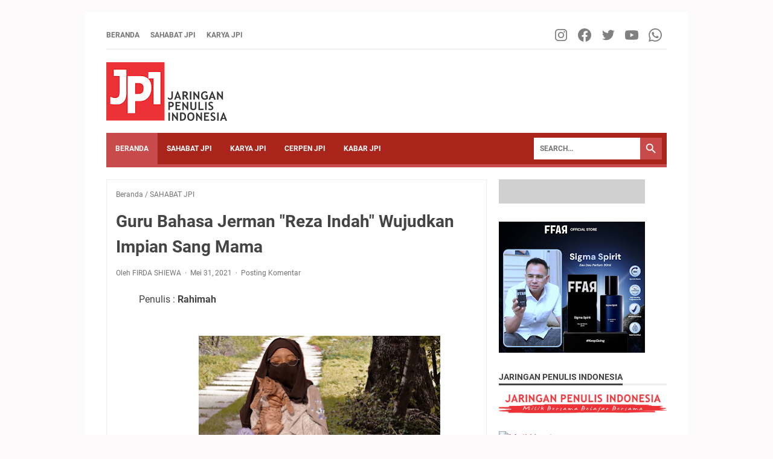

--- FILE ---
content_type: text/html; charset=UTF-8
request_url: https://www.jaringanpenulis.com/2021/05/guru-bahasa-jerman-reza-indah-wujudkan.html
body_size: 77882
content:
<!DOCTYPE html>
<html dir='ltr' lang='id' xmlns='http://www.w3.org/1999/xhtml' xmlns:b='http://www.google.com/2005/gml/b' xmlns:data='http://www.google.com/2005/gml/data' xmlns:expr='http://www.google.com/2005/gml/expr'>
<script>Defer.js('https://pagead2.googlesyndication.com/pagead/js/adsbygoogle.js?client=pub-2596818841430923', 'adsense', 2000);</script>
<head>
<!-- Global site tag (gtag.js) - Google Analytics -->
<script async='async' src='https://www.googletagmanager.com/gtag/js?id=UA-3743816-7'></script>
<script>
  window.dataLayer = window.dataLayer || [];
  function gtag(){dataLayer.push(arguments);}
  gtag('js', new Date());

  gtag('config', 'UA-3743816-7');
</script>
<meta content='width=device-width, initial-scale=1' name='viewport'/>
<meta content='IE=EDGE' http-equiv='X-UA-Compatible'/>
<meta content='text/html; charset=UTF-8' http-equiv='Content-Type'/>
<meta content='' name='theme-color'/>
<meta content='' name='msapplication-navbutton-color'/>
<meta content='blogger' name='generator'/>
<link href='https://www.jaringanpenulis.com/favicon.ico' rel='icon' type='image/x-icon'/>
<link href='https://www.jaringanpenulis.com/2021/05/guru-bahasa-jerman-reza-indah-wujudkan.html' rel='canonical'/>
<link rel="alternate" type="application/atom+xml" title="Jaringan Penulis Indonesia - Atom" href="https://www.jaringanpenulis.com/feeds/posts/default" />
<link rel="alternate" type="application/rss+xml" title="Jaringan Penulis Indonesia - RSS" href="https://www.jaringanpenulis.com/feeds/posts/default?alt=rss" />
<link rel="service.post" type="application/atom+xml" title="Jaringan Penulis Indonesia - Atom" href="https://www.blogger.com/feeds/1538756115403573911/posts/default" />

<link rel="alternate" type="application/atom+xml" title="Jaringan Penulis Indonesia - Atom" href="https://www.jaringanpenulis.com/feeds/5018428810110248485/comments/default" />
<link href='https://blogger.googleusercontent.com/img/b/R29vZ2xl/AVvXsEhbsiyP-TmFtrx85k4NcV-xslK5n6eFwRvorsMq0poRSQPi_XPh8GtIca_77epYV-k2P4ypovN2yX6r6t8kIWugYHXZyAzcA2rQyqEqy1EmJoKHVStao1MuduoFk3bN29DPd56gWyH55eI/w400-h266/PicsArt_05-31-05.10.19.jpg' rel='image_src'/>
<meta content='https://www.jaringanpenulis.com/2021/05/guru-bahasa-jerman-reza-indah-wujudkan.html' property='og:url'/>
<meta content='Guru Bahasa Jerman &quot;Reza Indah&quot; Wujudkan Impian Sang Mama' property='og:title'/>
<meta content='' property='og:description'/>
<meta content='https://blogger.googleusercontent.com/img/b/R29vZ2xl/AVvXsEhbsiyP-TmFtrx85k4NcV-xslK5n6eFwRvorsMq0poRSQPi_XPh8GtIca_77epYV-k2P4ypovN2yX6r6t8kIWugYHXZyAzcA2rQyqEqy1EmJoKHVStao1MuduoFk3bN29DPd56gWyH55eI/w1200-h630-p-k-no-nu/PicsArt_05-31-05.10.19.jpg' property='og:image'/>
<title>Guru Bahasa Jerman "Reza Indah" Wujudkan Impian Sang Mama - Jaringan Penulis Indonesia</title>
<meta content='Guru Bahasa Jerman "Reza Indah" Wujudkan Impian Sang Mama' name='keywords'/>
<meta content='summary' name='twitter:card'/>
<meta content='Guru Bahasa Jerman "Reza Indah" Wujudkan Impian Sang Mama' property='twitter:title'/>
<meta content='https://www.jaringanpenulis.com/2021/05/guru-bahasa-jerman-reza-indah-wujudkan.html' property='twitter:url'/>
<meta content='Guru Bahasa Jerman "Reza Indah" Wujudkan Impian Sang Mama - Jaringan Penulis Indonesia - https://www.jaringanpenulis.com/' property='twitter:description'/>
<meta content='https://blogger.googleusercontent.com/img/b/R29vZ2xl/AVvXsEhbsiyP-TmFtrx85k4NcV-xslK5n6eFwRvorsMq0poRSQPi_XPh8GtIca_77epYV-k2P4ypovN2yX6r6t8kIWugYHXZyAzcA2rQyqEqy1EmJoKHVStao1MuduoFk3bN29DPd56gWyH55eI/w1200-h630-p-k-no-nu/PicsArt_05-31-05.10.19.jpg' property='twitter:image'/>
<style>
@font-face{font-family:Roboto;font-style:normal;font-weight:300;font-display:swap;src:url(https://fonts.gstatic.com/s/roboto/v20/KFOlCnqEu92Fr1MmSU5fCRc4EsA.woff2) format('woff2');unicode-range:U+0460-052F,U+1C80-1C88,U+20B4,U+2DE0-2DFF,U+A640-A69F,U+FE2E-FE2F}@font-face{font-family:Roboto;font-style:normal;font-weight:300;font-display:swap;src:url(https://fonts.gstatic.com/s/roboto/v20/KFOlCnqEu92Fr1MmSU5fABc4EsA.woff2) format('woff2');unicode-range:U+0400-045F,U+0490-0491,U+04B0-04B1,U+2116}@font-face{font-family:Roboto;font-style:normal;font-weight:300;font-display:swap;src:url(https://fonts.gstatic.com/s/roboto/v20/KFOlCnqEu92Fr1MmSU5fCBc4EsA.woff2) format('woff2');unicode-range:U+1F00-1FFF}@font-face{font-family:Roboto;font-style:normal;font-weight:300;font-display:swap;src:url(https://fonts.gstatic.com/s/roboto/v20/KFOlCnqEu92Fr1MmSU5fBxc4EsA.woff2) format('woff2');unicode-range:U+0370-03FF}@font-face{font-family:Roboto;font-style:normal;font-weight:300;font-display:swap;src:url(https://fonts.gstatic.com/s/roboto/v20/KFOlCnqEu92Fr1MmSU5fCxc4EsA.woff2) format('woff2');unicode-range:U+0102-0103,U+0110-0111,U+0128-0129,U+0168-0169,U+01A0-01A1,U+01AF-01B0,U+1EA0-1EF9,U+20AB}@font-face{font-family:Roboto;font-style:normal;font-weight:300;font-display:swap;src:url(https://fonts.gstatic.com/s/roboto/v20/KFOlCnqEu92Fr1MmSU5fChc4EsA.woff2) format('woff2');unicode-range:U+0100-024F,U+0259,U+1E00-1EFF,U+2020,U+20A0-20AB,U+20AD-20CF,U+2113,U+2C60-2C7F,U+A720-A7FF}@font-face{font-family:Roboto;font-style:normal;font-weight:300;font-display:swap;src:url(https://fonts.gstatic.com/s/roboto/v20/KFOlCnqEu92Fr1MmSU5fBBc4.woff2) format('woff2');unicode-range:U+0000-00FF,U+0131,U+0152-0153,U+02BB-02BC,U+02C6,U+02DA,U+02DC,U+2000-206F,U+2074,U+20AC,U+2122,U+2191,U+2193,U+2212,U+2215,U+FEFF,U+FFFD}@font-face{font-family:Roboto;font-style:normal;font-weight:400;font-display:swap;src:url(https://fonts.gstatic.com/s/roboto/v20/KFOmCnqEu92Fr1Mu72xKOzY.woff2) format('woff2');unicode-range:U+0460-052F,U+1C80-1C88,U+20B4,U+2DE0-2DFF,U+A640-A69F,U+FE2E-FE2F}@font-face{font-family:Roboto;font-style:normal;font-weight:400;font-display:swap;src:url(https://fonts.gstatic.com/s/roboto/v20/KFOmCnqEu92Fr1Mu5mxKOzY.woff2) format('woff2');unicode-range:U+0400-045F,U+0490-0491,U+04B0-04B1,U+2116}@font-face{font-family:Roboto;font-style:normal;font-weight:400;font-display:swap;src:url(https://fonts.gstatic.com/s/roboto/v20/KFOmCnqEu92Fr1Mu7mxKOzY.woff2) format('woff2');unicode-range:U+1F00-1FFF}@font-face{font-family:Roboto;font-style:normal;font-weight:400;font-display:swap;src:url(https://fonts.gstatic.com/s/roboto/v20/KFOmCnqEu92Fr1Mu4WxKOzY.woff2) format('woff2');unicode-range:U+0370-03FF}@font-face{font-family:Roboto;font-style:normal;font-weight:400;font-display:swap;src:url(https://fonts.gstatic.com/s/roboto/v20/KFOmCnqEu92Fr1Mu7WxKOzY.woff2) format('woff2');unicode-range:U+0102-0103,U+0110-0111,U+0128-0129,U+0168-0169,U+01A0-01A1,U+01AF-01B0,U+1EA0-1EF9,U+20AB}@font-face{font-family:Roboto;font-style:normal;font-weight:400;font-display:swap;src:url(https://fonts.gstatic.com/s/roboto/v20/KFOmCnqEu92Fr1Mu7GxKOzY.woff2) format('woff2');unicode-range:U+0100-024F,U+0259,U+1E00-1EFF,U+2020,U+20A0-20AB,U+20AD-20CF,U+2113,U+2C60-2C7F,U+A720-A7FF}@font-face{font-family:Roboto;font-style:normal;font-weight:400;font-display:swap;src:url(https://fonts.gstatic.com/s/roboto/v20/KFOmCnqEu92Fr1Mu4mxK.woff2) format('woff2');unicode-range:U+0000-00FF,U+0131,U+0152-0153,U+02BB-02BC,U+02C6,U+02DA,U+02DC,U+2000-206F,U+2074,U+20AC,U+2122,U+2191,U+2193,U+2212,U+2215,U+FEFF,U+FFFD}@font-face{font-family:Roboto;font-style:normal;font-weight:700;font-display:swap;src:url(https://fonts.gstatic.com/s/roboto/v20/KFOlCnqEu92Fr1MmWUlfCRc4EsA.woff2) format('woff2');unicode-range:U+0460-052F,U+1C80-1C88,U+20B4,U+2DE0-2DFF,U+A640-A69F,U+FE2E-FE2F}@font-face{font-family:Roboto;font-style:normal;font-weight:700;font-display:swap;src:url(https://fonts.gstatic.com/s/roboto/v20/KFOlCnqEu92Fr1MmWUlfABc4EsA.woff2) format('woff2');unicode-range:U+0400-045F,U+0490-0491,U+04B0-04B1,U+2116}@font-face{font-family:Roboto;font-style:normal;font-weight:700;font-display:swap;src:url(https://fonts.gstatic.com/s/roboto/v20/KFOlCnqEu92Fr1MmWUlfCBc4EsA.woff2) format('woff2');unicode-range:U+1F00-1FFF}@font-face{font-family:Roboto;font-style:normal;font-weight:700;font-display:swap;src:url(https://fonts.gstatic.com/s/roboto/v20/KFOlCnqEu92Fr1MmWUlfBxc4EsA.woff2) format('woff2');unicode-range:U+0370-03FF}@font-face{font-family:Roboto;font-style:normal;font-weight:700;font-display:swap;src:url(https://fonts.gstatic.com/s/roboto/v20/KFOlCnqEu92Fr1MmWUlfCxc4EsA.woff2) format('woff2');unicode-range:U+0102-0103,U+0110-0111,U+0128-0129,U+0168-0169,U+01A0-01A1,U+01AF-01B0,U+1EA0-1EF9,U+20AB}@font-face{font-family:Roboto;font-style:normal;font-weight:700;font-display:swap;src:url(https://fonts.gstatic.com/s/roboto/v20/KFOlCnqEu92Fr1MmWUlfChc4EsA.woff2) format('woff2');unicode-range:U+0100-024F,U+0259,U+1E00-1EFF,U+2020,U+20A0-20AB,U+20AD-20CF,U+2113,U+2C60-2C7F,U+A720-A7FF}@font-face{font-family:Roboto;font-style:normal;font-weight:700;font-display:swap;src:url(https://fonts.gstatic.com/s/roboto/v20/KFOlCnqEu92Fr1MmWUlfBBc4.woff2) format('woff2');unicode-range:U+0000-00FF,U+0131,U+0152-0153,U+02BB-02BC,U+02C6,U+02DA,U+02DC,U+2000-206F,U+2074,U+20AC,U+2122,U+2191,U+2193,U+2212,U+2215,U+FEFF,U+FFFD}
</style>
<style id='page-skin-1' type='text/css'><!--
/*
-----------------------------------------------
Blogger Template Style
Name:     evomagz
Version:  6.1.0
Designer: Mas Sugeng
----------------------------------------------- */
/*! ini normalize.css v8.0.1 | MIT License | github.com/necolas/normalize.css */
/* Document
========================================================================== */
/**
* 1. Correct the line height in all browsers.
* 2. Prevent adjustments of font size after orientation changes in iOS.
*/
html {
line-height: 1.15;
/* 1 */
-webkit-text-size-adjust: 100%;
/* 2 */ }
/* Sections
========================================================================== */
/**
* Remove the margin in all browsers.
*/
body {
margin: 0; }
/**
* Render the `main` element consistently in IE.
*/
main {
display: block; }
/**
* Correct the font size and margin on `h1` elements within `section` and
* `article` contexts in Chrome, Firefox, and Safari.
*/
h1 {
font-size: 2em;
margin: 0.67em 0; }
/* Grouping content
========================================================================== */
/**
* 1. Add the correct box sizing in Firefox.
* 2. Show the overflow in Edge and IE.
*/
hr {
-webkit-box-sizing: content-box;
box-sizing: content-box;
/* 1 */
height: 0;
/* 1 */
overflow: visible;
/* 2 */ }
/**
* 1. Correct the inheritance and scaling of font size in all browsers.
* 2. Correct the odd `em` font sizing in all browsers.
*/
pre {
font-family: monospace, monospace;
/* 1 */
font-size: 1em;
/* 2 */ }
/* Text-level semantics
========================================================================== */
/**
* Remove the gray background on active links in IE 10.
*/
a {
background-color: transparent; }
/**
* 1. Remove the bottom border in Chrome 57-
* 2. Add the correct text decoration in Chrome, Edge, IE, Opera, and Safari.
*/
abbr[title] {
border-bottom: none;
/* 1 */
text-decoration: underline;
/* 2 */
-webkit-text-decoration: underline dotted;
text-decoration: underline dotted;
/* 2 */ }
/**
* Add the correct font weight in Chrome, Edge, and Safari.
*/
b,
strong {
font-weight: bolder; }
/**
* 1. Correct the inheritance and scaling of font size in all browsers.
* 2. Correct the odd `em` font sizing in all browsers.
*/
code,
kbd,
samp {
font-family: monospace, monospace;
/* 1 */
font-size: 1em;
/* 2 */ }
/**
* Add the correct font size in all browsers.
*/
small {
font-size: 80%; }
/**
* Prevent `sub` and `sup` elements from affecting the line height in
* all browsers.
*/
sub,
sup {
font-size: 75%;
line-height: 0;
position: relative;
vertical-align: baseline; }
sub {
bottom: -0.25em; }
sup {
top: -0.5em; }
/* Embedded content
========================================================================== */
/**
* Remove the border on images inside links in IE 10.
*/
img {
border-style: none; }
/* Forms
========================================================================== */
/**
* 1. Change the font styles in all browsers.
* 2. Remove the margin in Firefox and Safari.
*/
button,
input,
optgroup,
select,
textarea {
font-family: inherit;
/* 1 */
font-size: 100%;
/* 1 */
line-height: 1.15;
/* 1 */
margin: 0;
/* 2 */ }
/**
* Show the overflow in IE.
* 1. Show the overflow in Edge.
*/
button,
input {
/* 1 */
overflow: visible; }
/**
* Remove the inheritance of text transform in Edge, Firefox, and IE.
* 1. Remove the inheritance of text transform in Firefox.
*/
button,
select {
/* 1 */
text-transform: none; }
/**
* Correct the inability to style clickable types in iOS and Safari.
*/
button,
[type="button"],
[type="reset"],
[type="submit"] {
-webkit-appearance: button; }
/**
* Remove the inner border and padding in Firefox.
*/
button::-moz-focus-inner,
[type="button"]::-moz-focus-inner,
[type="reset"]::-moz-focus-inner,
[type="submit"]::-moz-focus-inner {
border-style: none;
padding: 0; }
/**
* Restore the focus styles unset by the previous rule.
*/
button:-moz-focusring,
[type="button"]:-moz-focusring,
[type="reset"]:-moz-focusring,
[type="submit"]:-moz-focusring {
outline: 1px dotted ButtonText; }
/**
* Correct the padding in Firefox.
*/
fieldset {
padding: 0.35em 0.75em 0.625em; }
/**
* 1. Correct the text wrapping in Edge and IE.
* 2. Correct the color inheritance from `fieldset` elements in IE.
* 3. Remove the padding so developers are not caught out when they zero out
*    `fieldset` elements in all browsers.
*/
legend {
/* 1 */
color: inherit;
/* 2 */
display: table;
/* 1 */
max-width: 100%;
/* 1 */
padding: 0;
/* 3 */
white-space: normal;
/* 1 */ }
/**
* Add the correct vertical alignment in Chrome, Firefox, and Opera.
*/
progress {
vertical-align: baseline; }
/**
* Remove the default vertical scrollbar in IE 10+.
*/
textarea {
overflow: auto; }
/**
* 1. Add the correct box sizing in IE 10.
* 2. Remove the padding in IE 10.
*/
[type="checkbox"],
[type="radio"] {
/* 1 */
padding: 0;
/* 2 */ }
/**
* Correct the cursor style of increment and decrement buttons in Chrome.
*/
[type="number"]::-webkit-inner-spin-button,
[type="number"]::-webkit-outer-spin-button {
height: auto; }
/**
* 1. Correct the odd appearance in Chrome and Safari.
* 2. Correct the outline style in Safari.
*/
[type="search"] {
-webkit-appearance: textfield;
/* 1 */
outline-offset: -2px;
/* 2 */ }
/**
* Remove the inner padding in Chrome and Safari on macOS.
*/
[type="search"]::-webkit-search-decoration {
-webkit-appearance: none; }
/**
* 1. Correct the inability to style clickable types in iOS and Safari.
* 2. Change font properties to `inherit` in Safari.
*/
::-webkit-file-upload-button {
-webkit-appearance: button;
/* 1 */
font: inherit;
/* 2 */ }
/* Interactive
========================================================================== */
/*
* Add the correct display in Edge, IE 10+, and Firefox.
*/
details {
display: block; }
/*
* Add the correct display in all browsers.
*/
summary {
display: list-item; }
/* Misc
========================================================================== */
/**
* Add the correct display in IE 10+.
*/
template {
display: none; }
/**
* Add the correct display in IE 10.
*/
[hidden] {
display: none; }
#wrapper {
background: #fff;
max-width: 1000px;
margin: 20px auto;
padding: 16px 36px;
overflow: hidden; }
@media screen and (max-width: 1072px) {
#wrapper {
margin: 0 auto; } }
@media screen and (max-width: 768px) {
#wrapper {
padding: 8px 15px; } }
@media screen and (max-width: 480px) {
#wrapper {
padding: 5px 10px; } }
#header-wrapper .header {
width: 100%;
margin: 20px 0;
display: -webkit-box;
display: -ms-flexbox;
display: flex; }
#header-wrapper .header .Header {
-webkit-box-flex: 0;
-ms-flex: 0 1 auto;
flex: 0 1 auto;
min-width: 0; }
@media only screen and (max-width: 480px) {
#header-wrapper .header {
margin: 15px 0;
width: 100%; } }
.bellow-header-widget,
.bellow-header-widget2 {
-webkit-box-flex: 1;
-ms-flex: 1 0 100%;
flex: 1 0 100%;
min-width: 0; }
#content-wrapper {
display: -webkit-box;
display: -ms-flexbox;
display: flex;
-webkit-box-pack: justify;
-ms-flex-pack: justify;
justify-content: space-between;
-ms-flex-wrap: wrap;
flex-wrap: wrap; }
#content-wrapper::before {
background: #C94A4A;
display: block;
content: "";
height: 5px;
width: 100%; }
#content-wrapper::after {
display: block;
content: "";
clear: both; }
#content-wrapper #post-wrapper {
-webkit-box-flex: 1;
-ms-flex: 1 1 70%;
flex: 1 1 70%;
max-width: 70%;
min-width: 0; }
@media screen and (max-width: 768px) {
#content-wrapper #post-wrapper {
-webkit-box-flex: 0;
-ms-flex: 0 0 100%;
flex: 0 0 100%;
max-width: 100%; } }
#content-wrapper #sidebar-wrapper {
-webkit-box-flex: 1;
-ms-flex: 1 1 30%;
flex: 1 1 30%;
max-width: 30%;
min-width: 0; }
@media screen and (max-width: 768px) {
#content-wrapper #sidebar-wrapper {
-webkit-box-flex: 0;
-ms-flex: 0 0 100%;
flex: 0 0 100%;
max-width: 100%; } }
*, *::before, *::after {
-webkit-box-sizing: border-box;
box-sizing: border-box; }
html {
font: normal normal 16px Helvetica, Arial, sans-serif; }
body {
font-size: 16px;
font-size: 1rem;
text-align: left;
line-height: 1.5;
padding: 0;
margin: 0;
overflow-y: scroll;
position: relative; }
body {
background: #e7d7d61f;
font-family: "Roboto", Arial, sans-serif;
color: #444; }
::-moz-selection {
background: #caa94d;
color: #fff;
text-shadow: none; }
::selection {
background: #caa94d;
color: #fff;
text-shadow: none; }
cite,
em,
strong,
b {
font-weight: bold; }
cite,
em,
i {
font-style: italic; }
a:link {
-webkit-transition: all 200ms ease-in-out;
transition: all 200ms ease-in-out;
text-decoration: none;
color: #C94A4A; }
a:visited {
text-decoration: none;
color: #C94A4A; }
a:hover,
a:focus {
text-decoration: none;
color: #444444; }
a img {
border: none;
border-width: 0; }
abbr,
acronym {
border-bottom: 1px dotted;
cursor: help; }
sup, sub {
vertical-align: baseline;
position: relative;
top: -6.4px;
top: -.4rem;
font-size: 86%; }
sub {
top: 6.4px;
top: .4rem; }
small {
font-size: 86%; }
kbd {
font-size: 80%;
border: 1px solid #777;
padding: 2px 5px;
border-bottom-width: 2px; }
mark {
background-color: #ffce00;
color: black; }
p,
blockquote,
pre,
table,
figure,
hr,
form,
ol,
ul,
dl {
margin: 22px 0 22px 0;
margin: 1.375rem 0 1.375rem 0; }
hr {
height: 1px;
border: none;
background-color: #666; }
/* heading */
h1, h2, h3, h4, h5, h6 {
margin: 22px 0 22px 0;
margin: 1.375rem 0 1.375rem 0;
font-weight: bold; }
h1 {
font-size: 30px;
font-size: 1.875rem; }
h2 {
font-size: 26px;
font-size: 1.625rem; }
h3 {
font-size: 24px;
font-size: 1.5rem; }
h4 {
font-size: 20px;
font-size: 1.25rem; }
h5 {
font-size: 16px;
font-size: 1rem; }
h6 {
font-size: 15px;
font-size: 0.9375rem; }
/* list */
ul,
ol {
margin: 20px 0 20px 0;
margin: 1.25rem 0 1.25rem 0;
padding-left: 48px;
padding-left: 3rem; }
@media screen and (max-width: 480px) {
ul,
ol {
padding-left: 1.25rem; } }
li ul,
li ol {
margin: 0; }
dt {
font-weight: bold; }
dd {
margin: 0 0 8px 32px;
margin: 0 0 .5rem 2rem; }
/* form */
input, button, select, textarea {
font: inherit;
font-size: 100%;
line-height: normal;
vertical-align: baseline; }
textarea {
display: block; }
/* code & blockquote */
pre,
code {
font-family: "Courier New",Courier,Monospace;
color: inherit;
font-size: 14px;
font-size: .875rem; }
pre {
background: #fffef9;
border: 1px solid #dcce8a;
padding: 10px;
white-space: pre;
word-wrap: normal;
overflow: auto; }
blockquote {
background: rgba(0, 0, 0, 0.025);
margin: 1.5em 2em;
padding: 1em 1em;
font-style: italic;
font-size: 17px;
font-size: 1.0625rem; }
blockquote::before {
content: "\275D";
font-size: 28px;
font-size: 1.75rem;
text-decoration: inherit;
padding-right: 10px;
color: inherit;
line-height: 16px;
line-height: 1rem; }
blockquote[style] {
background: transparent;
font-style: normal; }
blockquote[style]::before {
content: "";
padding-right: 0; }
/* table */
iframe {
max-width: 100%; }
table, img {
max-width: 100%;
height: auto; }
table[border="1"] {
border-collapse: collapse; }
table[border="1"] td {
vertical-align: top;
text-align: left;
font-size: 14px;
font-size: 0.875rem;
padding: 3px 10px;
border: 1px solid rgba(0, 0, 0, 0.23); }
table[border="1"] th {
vertical-align: top;
text-align: center;
font-size: 14px;
font-size: 0.875rem;
font-weight: bold;
padding: 5px 10px;
border: 1px solid rgba(0, 0, 0, 0.23); }
.navbar, .quickedit {
display: none; }
.section, .widget {
margin: 0 0;
padding: 0 0; }
.CSS_LIGHTBOX {
z-index: 9999 !important; }
.CSS_LAYOUT_COMPONENT {
color: transparent; }
.template-settings,
.custom-css,
.custom-javascript-footer {
display: none; }
.post-body a[imageanchor] {
display: inline-block; }
.post-body a[style="margin-left: 1em; margin-right: 1em;"] {
margin: 0 !important;
display: inline-block; }
.post-body iframe {
max-width: 100%;
display: block;
margin: 0 auto; }
.post-body td.tr-caption {
font-size: 12px;
font-size: 0.75rem;
font-style: italic;
color: #757575; }
.post-body .BLOG_video_class {
border: 0;
width: 480px;
height: 270px; }
@media screen and (max-width: 480px) {
.post-body .BLOG_video_class {
width: 320px;
height: 180px; } }
@media only screen and (max-width: 480px) {
.post-body a[imageanchor], table.tr-caption-container {
float: none !important;
margin-left: auto !important;
margin-right: auto !important; }
.post-body .separator > a {
margin-left: auto !important;
margin-right: auto !important; } }
.lazyload {
-webkit-transition: opacity 200ms ease-in-out;
transition: opacity 200ms ease-in-out;
opacity: 0; }
.lazyload + .lazy-loading {
-webkit-animation-duration: 1.25s;
animation-duration: 1.25s;
-webkit-animation-fill-mode: forwards;
animation-fill-mode: forwards;
-webkit-animation-iteration-count: infinite;
animation-iteration-count: infinite;
-webkit-animation-name: placeHolderShimmer;
animation-name: placeHolderShimmer;
-webkit-animation-timing-function: ease-in-out;
animation-timing-function: ease-in-out;
background: #d7dee0;
background: -webkit-gradient(linear, left top, right top, color-stop(10%, #d7dee0), color-stop(18%, #c8cecf), color-stop(33%, #d7dee0));
background: linear-gradient(to right, #d7dee0 10%, #c8cecf 18%, #d7dee0 33%);
background-size: 200% 100% !important;
-webkit-transition: opacity 200ms ease-in-out;
transition: opacity 200ms ease-in-out;
position: absolute;
top: 0;
left: 0;
bottom: 0;
right: 0;
opacity: 1; }
.lazyload.loaded {
opacity: 1; }
.lazyload.loaded + .lazy-loading {
opacity: 0; }
@-webkit-keyframes placeHolderShimmer {
0% {
background-position: 100% 0; }
100% {
background-position: -100% 0; } }
@keyframes placeHolderShimmer {
0% {
background-position: 100% 0; }
100% {
background-position: -100% 0; } }
.skip-to-link {
display: inline-block;
background: #a0520f;
color: #fff !important;
text-decoration: none !important;
left: 0;
top: 0;
padding: 3px 10px;
position: absolute;
z-index: 1000;
-webkit-transform: translateY(-100%);
transform: translateY(-100%);
-webkit-transition: -webkit-transform 200ms ease-in-out;
transition: -webkit-transform 200ms ease-in-out;
transition: transform 200ms ease-in-out;
transition: transform 200ms ease-in-out, -webkit-transform 200ms ease-in-out;
outline: none;
border: 2px solid #fff; }
.skip-to-link:focus {
-webkit-transform: translateY(0%);
transform: translateY(0%); }
/* Text meant only for screen readers. */
.screen-reader-text {
border: 0;
height: 0;
position: absolute;
width: 0;
top: 0;
overflow: hidden; }
a.read-more-link,
p.featured-more a {
position: relative; }
.header h1.title,
.header h2.title,
.header p.title {
display: inline-block;
margin: 0;
text-transform: uppercase; }
.header h1.title a:hover,
.header h2.title a:hover,
.header p.title a:hover {
color: #444;
text-decoration: none; }
.header img {
display: block;
width: auto; }
@media screen and (max-width: 480px) {
.header img {
margin: 0 auto; } }
.header .hide-title {
text-indent: -9999px;
visibility: hidden;
margin: 0;
padding: 0;
height: 0; }
.header .description {
color: #757575;
font-size: 12px;
font-size: 0.75rem;
text-transform: uppercase;
margin: 0;
font-weight: bold; }
.sidebar-container {
padding: 20px 0; }
.sidebar .title-outer {
font-size: 14px;
font-size: 0.875rem;
border-bottom: 3px solid #eeeeee;
margin-bottom: 15px; }
.sidebar .title-outer h2.title, .sidebar .title-outer h3.title {
display: inline-block;
font-size: 14px;
font-size: 0.875rem;
text-transform: uppercase;
margin: 0 0 -3px;
padding: 0;
border-bottom: 3px solid #444; }
.sidebar .widget {
margin: 0 0 30px;
clear: both;
word-break: break-word; }
@media screen and (max-width: 768px) {
.sidebar .widget {
margin-bottom: 20px; } }
.sidebar .widget::after {
display: block;
content: " ";
clear: both; }
.sidebar ul, .sidebar ol {
list-style-type: none;
margin: 0;
padding: 0; }
.sidebar li {
margin: 5px 0;
padding: 0; }
.tinynav {
display: none;
font-size: 12px;
font-size: 0.75rem;
text-transform: uppercase;
width: 70px;
margin: 0 auto;
background: #fff;
border: 0px solid transparent;
padding: 6px 0;
font-weight: bold;
cursor: pointer;
outline: none;
color: #585858; }
@media screen and (max-width: 768px) {
.tinynav {
display: block; } }
.menu {
display: -webkit-box;
display: -ms-flexbox;
display: flex;
-ms-flex-wrap: nowrap;
flex-wrap: nowrap;
-webkit-box-align: center;
-ms-flex-align: center;
align-items: center;
-webkit-box-pack: justify;
-ms-flex-pack: justify;
justify-content: space-between;
text-transform: uppercase;
border-bottom: 3px solid #f3f3f3;
justify-content: space-between;
padding: 3px 0; }
.nav-menu {
list-style-type: none;
margin: 0;
padding: 0;
font-size: 12px;
font-size: 0.75rem;
font-weight: bold; }
@media screen and (max-width: 768px) {
.nav-menu {
display: none; } }
.nav-menu li {
display: inline-block;
margin: 0;
margin-right: 15px;
padding: 0; }
.nav-menu li a {
color: #757575;
display: block; }
.nav-menu li a:hover {
text-decoration: none;
color: #C94A4A; }
/* NAVIGATION MENU 2 */
.toggleMenu {
display: none;
padding: 0 15px;
height: 48px;
line-height: 48px;
color: #fff !important; }
@media screen and (max-width: 768px) {
.toggleMenu {
display: inline-block; } }
nav.dropdowns {
display: -webkit-box;
display: -ms-flexbox;
display: flex;
-ms-flex-wrap: wrap;
flex-wrap: wrap;
min-height: 50px;
-webkit-box-align: center;
-ms-flex-align: center;
align-items: center;
background: #a9251c;
font-size: 12px;
font-size: 0.75rem;
text-transform: uppercase;
font-weight: bold; }
nav.dropdowns .navmenu {
-webkit-box-flex: 1;
-ms-flex: 1 1 auto;
flex: 1 1 auto;
min-width: 0; }
@media screen and (max-width: 768px) {
nav.dropdowns .navmenu {
-webkit-box-flex: 1;
-ms-flex: 1 1 100%;
flex: 1 1 100%; } }
nav.dropdowns .search-form {
-webkit-box-flex: 0;
-ms-flex: 0 0 200px;
flex: 0 0 200px;
min-width: 0;
justify-self: flex-end;
margin-right: 8px; }
@media screen and (max-width: 768px) {
nav.dropdowns .search-form {
-webkit-box-flex: 1;
-ms-flex: 1 1 100%;
flex: 1 1 100%;
background-color: #50545f;
margin-right: 0;
padding: 10px; } }
nav.dropdowns .search-form form {
margin: 0;
display: -webkit-box;
display: -ms-flexbox;
display: flex;
-webkit-box-pack: end;
-ms-flex-pack: end;
justify-content: flex-end;
-webkit-box-align: center;
-ms-flex-align: center;
align-items: center; }
ul.nav-menu2 {
line-height: 52px;
list-style: none;
margin: 0;
padding: 0; }
@media screen and (max-width: 768px) {
ul.nav-menu2 {
display: none;
width: 100%;
max-width: 100%; } }
ul.nav-menu2:before,
ul.nav-menu2:after {
content: " ";
display: table; }
ul.nav-menu2:after {
clear: both; }
ul.nav-menu2 ul {
list-style: none;
margin: 0;
padding: 0;
width: auto;
white-space: nowrap; }
@media screen and (max-width: 768px) {
ul.nav-menu2 ul {
display: block;
width: 100%;
white-space: normal !important; } }
ul.nav-menu2 a {
display: block;
padding: 0 15px; }
ul.nav-menu2 a:hover {
text-decoration: none; }
ul.nav-menu2 li {
position: relative;
margin: 0 0; }
ul.nav-menu2 > li {
float: left; }
@media screen and (max-width: 768px) {
ul.nav-menu2 > li {
float: none;
overflow: hidden; } }
ul.nav-menu2 > li > a {
display: block;
height: 52px;
line-height: 52px;
color: #fff; }
ul.nav-menu2 > li > a.active,
ul.nav-menu2 > li.hover > a,
.toggleMenu {
background: #C94A4A; }
ul.nav-menu2 li ul {
background: #fff;
display: block;
position: absolute;
left: 0;
z-index: 10;
visibility: hidden;
opacity: 0;
-webkit-transition: all 200ms ease-in-out;
transition: all 200ms ease-in-out;
-webkit-box-shadow: 0 0 4px rgba(0, 0, 0, 0.3);
box-shadow: 0 0 4px rgba(0, 0, 0, 0.3); }
@media screen and (max-width: 768px) {
ul.nav-menu2 li ul {
background: #f5f5f5;
border: none;
-webkit-box-shadow: none;
box-shadow: none; } }
ul.nav-menu2 li li ul {
left: 100%;
top: -1px; }
@media screen and (max-width: 768px) {
ul.nav-menu2 li li ul {
background: #f5f5f5; } }
ul.nav-menu2 > li.hover > ul {
visibility: visible;
opacity: 10; }
@media screen and (max-width: 768px) {
ul.nav-menu2 > li.hover > ul {
position: static; } }
ul.nav-menu2 > li > ul:before {
content: "";
width: 0px;
height: 0px;
position: absolute;
bottom: 100%;
left: 20px;
border-width: 8px;
border-style: solid;
border-color: transparent transparent #fff transparent;
display: block; }
@media screen and (max-width: 768px) {
ul.nav-menu2 > li > ul:before {
display: none; } }
ul.nav-menu2 li li.hover ul {
visibility: visible;
opacity: 10; }
@media screen and (max-width: 768px) {
ul.nav-menu2 li li.hover ul {
position: static; } }
ul.nav-menu2 li li a {
display: block;
color: #333;
position: relative;
z-index: 100;
line-height: 32px; }
ul.nav-menu2 li li a:hover {
background: #f0f0f0; }
@media screen and (max-width: 768px) {
ul.nav-menu2 li li a:hover {
background: #ddd; } }
ul.nav-menu2 li li li a {
background: #fff;
z-index: 20;
color: #333; }
ul.nav-menu2 li .parent:after {
content: "";
width: 6px;
content: '';
height: 6px;
-webkit-transform: rotate(-45deg);
transform: rotate(-45deg);
margin-left: 8px;
margin-bottom: 2px;
border-bottom: 2px solid #fff;
border-left: 2px solid #fff;
display: inline-block; }
.bellow-header-widget {
text-align: center; }
.bellow-header-widget.no-items {
display: none; }
.bellow-header-widget .widget-content {
margin: 0;
padding: 20px 0 0; }
.bellow-header-widget img {
display: block; }
.post-container {
padding: 20px 20px 0 0; }
@media screen and (max-width: 768px) {
.post-container {
padding: 20px 0 0px; } }
.post-container .latest-post-title {
background: #f3f3f3;
margin: 0 0 15px;
font-size: 12px;
font-size: 0.75rem;
overflow: hidden; }
.post-container .latest-post-title h2 {
background: #C94A4A;
display: inline-block;
position: relative;
line-height: 28px;
font-size: 12px;
font-size: 0.75rem;
margin: 0;
padding: 0 15px;
color: #fff;
text-transform: uppercase; }
@media screen and (max-width: 480px) {
.post-container .latest-post-title h2 {
padding: 0 10px; } }
.post-container .latest-post-title h2:after {
content: "";
display: block;
position: absolute;
top: 0;
right: -12px;
border-top: 28px solid transparent;
border-left: 12px solid #C94A4A;
border-left: 0.75rem solid #C94A4A; }
.post-container .blog-posts {
margin-bottom: 30px;
border: 1px solid #eeeeee; }
.post-container .post-outer:last-child .post-isindex {
border-bottom: 0px solid transparent; }
.post-container .post {
padding: 15px; }
@media screen and (max-width: 480px) {
.post-container .post {
margin: 0 0 10px;
padding: 10px; } }
.post-container .post .post-info {
color: #757575;
font-size: 12px;
font-size: 0.75rem; }
.post-container .post .post-info a {
color: #757575; }
.post-container .post .post-info a:hover {
color: #C94A4A; }
.post-container .post .post-info abbr {
border-bottom: none; }
.post-container .post .post-info span {
display: inline-block;
margin: 3px 0; }
.post-container .post .post-info span:not(:last-child):after {
content: "\b7";
margin: 0 3px; }
.post-container .post-isindex {
display: -webkit-box;
display: -ms-flexbox;
display: flex;
margin: 0 0;
border-bottom: 1px solid #eeeeee; }
.post-container .post-isindex h2.post-title {
font-size: 20px;
font-size: 1.25rem;
margin: 0 0 8px; }
@media screen and (max-width: 480px) {
.post-container .post-isindex h2.post-title {
font-size: 1.125rem; } }
@media screen and (max-width: 360px) {
.post-container .post-isindex h2.post-title {
font-size: 0.875rem; } }
.post-container .post-isindex h2.post-title a {
color: #444444; }
.post-container .post-isindex h2.post-title a:hover {
color: #C94A4A; }
.post-container .post-isindex .post-info {
margin-bottom: 8px; }
.post-container .post-isindex .post-snippet {
font-size: 14px;
font-size: 0.875rem; }
@media screen and (max-width: 480px) {
.post-container .post-isindex .post-snippet {
display: none; } }
.post-container .post-isindex .img-thumbnail-wrap {
-webkit-box-flex: 0;
-ms-flex: 0 1 30%;
flex: 0 1 30%;
min-width: 0;
padding: 3px 12px 3px 0; }
@media screen and (max-width: 480px) {
.post-container .post-isindex .img-thumbnail-wrap {
padding: 3px 8px 3px 0; } }
.post-container .post-isindex .img-thumbnail-wrap .img-thumbnail {
position: relative; }
.post-container .post-isindex .img-thumbnail-wrap .img-thumbnail img {
display: block;
width: 100%; }
.post-container .post-isindex .post-summary {
-webkit-box-flex: 1;
-ms-flex: 1 1;
flex: 1 1;
min-width: 0;
word-break: break-word; }
.post-container .post-isindex a.readmore {
display: inline-block;
margin: 15px 0 0;
padding: 0px 12px;
line-height: 26px;
font-size: 10.992px;
font-size: 0.687rem;
font-weight: bold; }
.post-container .post-ispost h1.post-title, .post-container .post-ispage h1.post-title {
margin: 0 0 10px;
font-size: 28px;
font-size: 1.75rem; }
@media screen and (max-width: 480px) {
.post-container .post-ispost h1.post-title, .post-container .post-ispage h1.post-title {
font-size: 1.5rem; } }
@media screen and (max-width: 360px) {
.post-container .post-ispost h1.post-title, .post-container .post-ispage h1.post-title {
font-size: 1.25rem; } }
.post-container .post-ispost h1.post-title a, .post-container .post-ispage h1.post-title a {
color: #444; }
.post-container .post-ispost h1.post-title a:hover, .post-container .post-ispage h1.post-title a:hover {
color: #C94A4A; }
.post-container .post-ispost .post-info, .post-container .post-ispage .post-info {
margin-bottom: 20px; }
.post-container .post-ispost .post-body, .post-container .post-ispage .post-body {
word-wrap: break-word; }
.post-container .post-ispost .post-location, .post-container .post-ispage .post-location {
font-size: 14px;
font-size: 0.875rem;
font-weight: bold;
display: inline-block;
margin: 19.2px 0;
margin: 1.2rem 0; }
/* SLOT IKLAN */
.iklan-tengah1 .widget,
.iklan-tengah2 .widget,
.iklan-bawah .widget,
.iklan-atas .widget,
.iklan-tengah1 .widget-content,
.iklan-tengah2 .widget-content,
.iklan-bawah .widget-content,
.iklan-atas .widget-content {
padding: 15px; }
@media screen and (max-width: 480px) {
.iklan-tengah1 .widget,
.iklan-tengah2 .widget,
.iklan-bawah .widget,
.iklan-atas .widget,
.iklan-tengah1 .widget-content,
.iklan-tengah2 .widget-content,
.iklan-bawah .widget-content,
.iklan-atas .widget-content {
padding: 10px; } }
.post-body .widget-content {
text-align: center;
margin: 16px 0 16px;
margin: 1rem 0 1rem; }
.post-body .widget-content::before {
content: "";
display: block;
clear: both; }
.post-body .widget-content > * {
text-align: center;
margin: 0 auto; }
.post-body ul .widget-content, .post-body ol .widget-content, .post-body blockquote .widget-content, .post-body table .widget-content, .post-body pre .widget-content, .post-body code .widget-content {
display: none; }
.post-body .widget-content.iklan-atas-artikel {
margin-top: 0; }
.post-body .widget-content.iklan-bawah-artikel {
margin-bottom: 0; }
.post-body .widget-content:blank {
margin: 0 0; }
.post-body .kode-matched-content {
margin: 0 0 30px; }
#ms-matched-content .kode-matched-content {
overflow: hidden; }
#main .infeedads {
padding: 15px;
margin: 0;
border-bottom: 1px solid #eeeeee; }
@media screen and (max-width: 480px) {
#main .infeedads {
padding: 10px; } }
#main .infeedads > * {
text-align: center;
margin: 0 auto; }
#main .infeedads img {
display: block; }
/* hide adsense auto ads on unwanted places */
body > .google-auto-placed,
#wrapper > .google-auto-placed,
#header-container .google-auto-placed,
#footer-widget-container .google-auto-placed,
#footer-navmenu .google-auto-placed,
#footer-container .google-auto-placed,
footer > .google-auto-placed,
header > .google-auto-placed,
#sidebar-wrap > .google-auto-placed,
.sidebar-sticky .google-auto-placed,
.PopularPosts .google-auto-placed {
display: none; }
.post-body pre .google-auto-placed, .post-body blockquote .google-auto-placed, .post-body table .google-auto-placed, .post-body ul .google-auto-placed, .post-body ol .google-auto-placed, .post-body #baca-juga .google-auto-placed {
display: none; }
/* hide adsense auto ads on unwanted places */
body > .adsbygoogle,
#wrapper > .adsbygoogle,
#header-container .adsbygoogle,
#footer-widget-container .adsbygoogle,
#footer-navmenu .adsbygoogle,
#footer-container .adsbygoogle,
footer > .adsbygoogle,
header > .adsbygoogle,
#sidebar-wrap > .adsbygoogle,
.sidebar-sticky .adsbygoogle,
.PopularPosts .adsbygoogle {
display: none; }
.post-body pre .adsbygoogle, .post-body blockquote .adsbygoogle, .post-body table .adsbygoogle, .post-body ul .adsbygoogle, .post-body ol .adsbygoogle, .post-body #baca-juga .adsbygoogle {
display: none; }
/* BACA JUGA */
#baca-juga {
display: none; }
.post-body #baca-juga {
display: block; }
.post-body #baca-juga::before {
content: "";
display: block;
clear: both; }
.post-body ul .baca-juga-wrap,
.post-body ol .baca-juga-wrap,
.post-body blockquote .baca-juga-wrap,
.post-body table .baca-juga-wrap,
.post-body pre .baca-juga-wrap,
.post-body code .baca-juga-wrap {
display: none; }
.post-body .baca-juga-wrap {
text-align: left !important;
margin: 15px 15px;
font-size: 14px;
font-size: 0.875rem;
font-size: 14px;
font-size: .875rem;
padding: 15px;
border: 1px solid #eeeeee; }
@media screen and (max-width: 480px) {
.post-body .baca-juga-wrap {
margin: 15px 0;
padding: 10px; } }
.post-body #baca-juga strong {
display: inline-block;
font-size: 14px;
font-size: 0.875rem;
text-transform: uppercase;
margin-bottom: 9.6px;
margin-bottom: .6rem; }
.post-body #baca-juga a {
font-weight: bold;
text-decoration: none;
padding: 0; }
.post-body #baca-juga ul {
margin: 0 0 0 20px;
padding-left: 0; }
.post-body #baca-juga li {
padding: 0px;
margin: 0 0 8px;
margin: 0 0 .5rem; }
.post-body #baca-juga li:last-child {
margin: 0 0; }
.breadcrumbs {
font-size: 12px;
font-size: 0.75rem;
color: #757575;
margin: 15px 15px 0; }
.breadcrumbs a {
color: #757575; }
.breadcrumbs a:hover {
color: #C94A4A; }
@media screen and (max-width: 480px) {
.breadcrumbs {
margin: 10px 10px 0; } }
#blog-pager {
display: -webkit-box;
display: -ms-flexbox;
display: flex;
-webkit-box-pack: justify;
-ms-flex-pack: justify;
justify-content: space-between;
text-transform: uppercase;
text-align: center;
padding: 0;
font-size: 10.992px;
font-size: 0.687rem;
font-weight: bold; }
#blog-pager #blog-pager-newer-link a,
#blog-pager #blog-pager-older-link a {
display: block;
padding: 4px 12px;
background: #f3f3f3;
color: #666; }
#blog-pager #blog-pager-newer-link a:hover,
#blog-pager #blog-pager-older-link a:hover {
background: #C94A4A;
color: #fff; }
#blog-pager .num-pagnav {
-webkit-box-flex: 0;
-ms-flex: 0 0 100%;
flex: 0 0 100%;
min-width: 0; }
#blog-pager .num-pagnav a,
#blog-pager .num-pagnav .pagecurrent {
padding: 8px 10px;
margin-right: 3px;
display: inline-block; }
#blog-pager .num-pagnav a {
background: #f3f3f3;
color: #666; }
#blog-pager .num-pagnav .pagecurrent, #blog-pager .num-pagnav a:hover {
background: #C94A4A;
color: #fff; }
.tabbed-toc {
margin: 0 auto;
position: relative; }
.tabbed-toc .loading {
display: block;
padding: 2px 12px; }
.tabbed-toc ul,
.tabbed-toc ol,
.tabbed-toc li {
margin: 0;
padding: 0;
list-style: none; }
.tabbed-toc .toc-tabs {
width: 20%;
float: left;
font-size: 12px;
font-size: 0.75rem;
font-weight: bold; }
.tabbed-toc .toc-tabs li a {
display: block;
overflow: hidden;
text-transform: uppercase;
text-decoration: none;
padding: 6px 12px; }
.tabbed-toc .toc-tabs li a:hover {
background-color: rgba(64, 64, 64, 0.1); }
.tabbed-toc .toc-tabs li a.active-tab {
background: rgba(64, 64, 64, 0.1);
position: relative;
z-index: 5;
margin: 0 0; }
.tabbed-toc .toc-content, .tabbed-toc .toc-line {
width: 80%;
float: right;
background-color: white;
border-left: 5px solid rgba(64, 64, 64, 0.1); }
.tabbed-toc .toc-line {
float: none;
display: block;
position: absolute;
top: 0;
right: 0;
bottom: 0; }
.tabbed-toc .panel {
position: relative;
z-index: 5; }
.tabbed-toc .panel li a {
display: block;
position: relative;
font-weight: bold;
font-size: 14px;
font-size: 0.875rem;
padding: 6px 12px;
overflow: hidden; }
.tabbed-toc .panel li time {
display: block;
font-weight: normal;
font-size: 10.992px;
font-size: 0.687rem;
color: #757575;
float: right; }
.tabbed-toc .panel li .summary {
display: block;
padding: 10px 12px 10px;
font-size: 14px;
font-size: 0.875rem; }
.tabbed-toc .panel li .summary img.thumbnail {
float: left;
display: block;
margin: 5px 8px 0 0;
width: 72px;
height: 72px;
background-color: #fafafa; }
.tabbed-toc .panel li {
background-color: #f3f3f3; }
.tabbed-toc .panel li:nth-child(even) {
background-color: #fff; }
.tabbed-toc .panel li a:hover,
.tabbed-toc .panel li a:focus,
.tabbed-toc .panel li.bold a {
background-color: rgba(64, 64, 64, 0.1);
outline: none; }
@media (max-width: 700px) {
.tabbed-toc .toc-tabs,
.tabbed-toc .toc-content {
overflow: hidden;
width: auto;
float: none;
display: block; }
.tabbed-toc .toc-tabs li {
display: inline; }
.tabbed-toc .toc-tabs li a {
display: inline-block; }
.tabbed-toc .toc-tabs li a.active-tab {
background-color: rgba(64, 64, 64, 0.1); }
.tabbed-toc .toc-content {
border: none; }
.tabbed-toc .toc-line,
.tabbed-toc .panel li time {
display: none; } }
#back-to-top {
background: #C94A4A;
width: 36px;
height: 36px;
display: block;
padding-top: 15px; }
#back-to-top:after {
content: '';
width: 14px;
height: 14px;
-webkit-transform: rotate(-45deg);
transform: rotate(-45deg);
border-top: 2px solid #fff;
border-right: 2px solid #fff;
display: block;
margin: 0 auto; }
.back-to-top {
position: fixed !important;
position: absolute;
bottom: 20px;
right: 20px;
z-index: 999; }
.search-form table {
width: 100%;
margin: 0;
border-collapse: collapse;
border-spacing: 0; }
.search-form td.search-box {
padding-right: 30px; }
@media screen and (max-width: 768px) {
.search-form td.search-box {
padding: 0 10px !important; } }
@media screen and (max-width: 768px) {
.search-form td.search-button {
padding: 0 10px;
width: 1%; } }
.search-form input#search-box[type="text"] {
color: #757575;
height: 36px;
line-height: 36px;
padding: 0 10px;
border: none;
text-transform: uppercase; }
.search-form input#search-box[type="text"]:focus {
text-transform: initial;
color: #444444;
outline: none; }
@media screen and (max-width: 768px) {
.search-form input#search-box[type="text"] {
margin: 0;
-webkit-box-flex: 1;
-ms-flex: 1 1;
flex: 1 1;
min-width: 0; } }
.search-form input#search-button[type="submit"] {
background: url("data:image/svg+xml;charset=utf8,<svg xmlns='http://www.w3.org/2000/svg' width='22' height='22' viewBox='0 0 24 24'><path fill='white' d='M9.5,3A6.5,6.5 0 0,1 16,9.5C16,11.11 15.41,12.59 14.44,13.73L14.71,14H15.5L20.5,19L19,20.5L14,15.5V14.71L13.73,14.44C12.59,15.41 11.11,16 9.5,16A6.5,6.5 0 0,1 3,9.5A6.5,6.5 0 0,1 9.5,3M9.5,5C7,5 5,7 5,9.5C5,12 7,14 9.5,14C12,14 14,12 14,9.5C14,7 12,5 9.5,5Z'/></svg>");
background-repeat: no-repeat;
background-position: center;
height: 36px;
width: 36px;
-webkit-box-flex: 0;
-ms-flex: 0 0 36px;
flex: 0 0 36px;
margin: 0;
padding: 0;
border: 0;
outline: 0;
-webkit-transition: all 200ms ease-in-out;
transition: all 200ms ease-in-out;
background-color: #C94A4A; }
@media screen and (max-width: 768px) {
.search-form input#search-button[type="submit"] {
margin: 0; } }
.search-form input#search-button[type="submit"]:hover {
cursor: pointer;
background-color: #444; }
.share-this-pleaseeeee {
margin: 0 0 10px;
font-size: 16px;
font-size: 1rem;
font-weight: bold; }
body.no-share-button .share-this-pleaseeeee, body.no-share-button #share-container {
display: none; }
#share-container {
margin: 20px auto 30px; }
#share-container::after {
content: "";
display: block;
clear: both; }
#share {
width: 100%;
margin: 20px auto; }
#share a {
width: 40px;
height: 40px;
display: inline-block;
margin-right: 8px;
padding: 4px;
border-radius: 50%;
font-size: 24px;
font-size: 1.5rem;
color: #fff;
opacity: .75;
-webkit-transition: all 200ms ease-in-out;
transition: all 200ms ease-in-out; }
#share a path {
fill: #fff; }
#share a:hover {
opacity: 1; }
#share i {
position: relative;
top: 50%;
-webkit-transform: translateY(-50%);
transform: translateY(-50%); }
.facebook {
background: #3b5998; }
.twitter {
background: #55acee; }
.whatsapp {
background: #25d366; }
.linkedin {
background: #0077b5; }
.pinterest {
background: #cb2027; }
#social-button {
text-align: right; }
@media screen and (max-width: 480px) {
#social-button {
-webkit-box-flex: 1;
-ms-flex: 1 1 100%;
flex: 1 1 100%;
max-width: 100%; } }
#social-button a {
display: inline-block;
vertical-align: middle;
margin: 3px 0; }
#social-button .social-icon {
display: block;
padding: 4px;
margin-right: 3px;
width: 32px;
height: 32px;
-webkit-transition: all 200ms ease-in-out;
transition: all 200ms ease-in-out; }
#social-button .social-icon i {
background-repeat: no-repeat;
background-position: center;
height: 22px;
width: 22px;
display: block;
margin: 1px;
padding: 0px; }
#social-button .facebook-icon:hover {
background: #deebfc; }
#social-button .facebook-icon i {
background: url("data:image/svg+xml;charset=utf8,<svg xmlns='http://www.w3.org/2000/svg' width='22' height='22' viewBox='0 0 24 24'><path fill='gray' d='M0 12.067C0 18.033 4.333 22.994 10 24v-8.667H7V12h3V9.333c0-3 1.933-4.666 4.667-4.666c.866 0 1.8.133 2.666.266V8H15.8c-1.467 0-1.8.733-1.8 1.667V12h3.2l-.533 3.333H14V24c5.667-1.006 10-5.966 10-11.933C24 5.43 18.6 0 12 0S0 5.43 0 12.067z'/></svg>"); }
#social-button .twitter-icon:hover {
background: #d9f0fc; }
#social-button .twitter-icon i {
background: url("data:image/svg+xml;charset=utf8,<svg xmlns='http://www.w3.org/2000/svg' width='22' height='22' viewBox='0 0 24 24'><path fill='gray' d='M23.643 4.937c-.835.37-1.732.62-2.675.733a4.67 4.67 0 0 0 2.048-2.578a9.3 9.3 0 0 1-2.958 1.13a4.66 4.66 0 0 0-7.938 4.25a13.229 13.229 0 0 1-9.602-4.868c-.4.69-.63 1.49-.63 2.342A4.66 4.66 0 0 0 3.96 9.824a4.647 4.647 0 0 1-2.11-.583v.06a4.66 4.66 0 0 0 3.737 4.568a4.692 4.692 0 0 1-2.104.08a4.661 4.661 0 0 0 4.352 3.234a9.348 9.348 0 0 1-5.786 1.995a9.5 9.5 0 0 1-1.112-.065a13.175 13.175 0 0 0 7.14 2.093c8.57 0 13.255-7.098 13.255-13.254c0-.2-.005-.402-.014-.602a9.47 9.47 0 0 0 2.323-2.41l.002-.003z'/></svg>"); }
#social-button .youtube-icon:hover {
background: #fee0e0; }
#social-button .youtube-icon i {
background: url("data:image/svg+xml;charset=utf8,<svg xmlns='http://www.w3.org/2000/svg' width='22' height='22' viewBox='0 0 24 24'><path fill='gray' d='M23.498 6.186a3.016 3.016 0 0 0-2.122-2.136C19.505 3.545 12 3.545 12 3.545s-7.505 0-9.377.505A3.017 3.017 0 0 0 .502 6.186C0 8.07 0 12 0 12s0 3.93.502 5.814a3.016 3.016 0 0 0 2.122 2.136c1.871.505 9.376.505 9.376.505s7.505 0 9.377-.505a3.015 3.015 0 0 0 2.122-2.136C24 15.93 24 12 24 12s0-3.93-.502-5.814zM9.545 15.568V8.432L15.818 12l-6.273 3.568z'/></svg>"); }
#social-button .instagram-icon:hover {
background: #f6dae4; }
#social-button .instagram-icon i {
background: url("data:image/svg+xml;charset=utf8,<svg xmlns='http://www.w3.org/2000/svg' width='22' height='22' viewBox='0 0 24 24'><path fill='gray' d='M7.465 1.066C8.638 1.012 9.012 1 12 1c2.988 0 3.362.013 4.534.066c1.172.053 1.972.24 2.672.511c.733.277 1.398.71 1.948 1.27c.56.549.992 1.213 1.268 1.947c.272.7.458 1.5.512 2.67C22.988 8.639 23 9.013 23 12c0 2.988-.013 3.362-.066 4.535c-.053 1.17-.24 1.97-.512 2.67a5.396 5.396 0 0 1-1.268 1.949c-.55.56-1.215.992-1.948 1.268c-.7.272-1.5.458-2.67.512c-1.174.054-1.548.066-4.536.066c-2.988 0-3.362-.013-4.535-.066c-1.17-.053-1.97-.24-2.67-.512a5.397 5.397 0 0 1-1.949-1.268a5.392 5.392 0 0 1-1.269-1.948c-.271-.7-.457-1.5-.511-2.67C1.012 15.361 1 14.987 1 12c0-2.988.013-3.362.066-4.534c.053-1.172.24-1.972.511-2.672a5.396 5.396 0 0 1 1.27-1.948a5.392 5.392 0 0 1 1.947-1.269c.7-.271 1.5-.457 2.67-.511zm8.98 1.98c-1.16-.053-1.508-.064-4.445-.064c-2.937 0-3.285.011-4.445.064c-1.073.049-1.655.228-2.043.379c-.513.2-.88.437-1.265.822a3.412 3.412 0 0 0-.822 1.265c-.151.388-.33.97-.379 2.043c-.053 1.16-.064 1.508-.064 4.445c0 2.937.011 3.285.064 4.445c.049 1.073.228 1.655.379 2.043c.176.477.457.91.822 1.265c.355.365.788.646 1.265.822c.388.151.97.33 2.043.379c1.16.053 1.507.064 4.445.064c2.938 0 3.285-.011 4.445-.064c1.073-.049 1.655-.228 2.043-.379c.513-.2.88-.437 1.265-.822c.365-.355.646-.788.822-1.265c.151-.388.33-.97.379-2.043c.053-1.16.064-1.508.064-4.445c0-2.937-.011-3.285-.064-4.445c-.049-1.073-.228-1.655-.379-2.043c-.2-.513-.437-.88-.822-1.265a3.413 3.413 0 0 0-1.265-.822c-.388-.151-.97-.33-2.043-.379zm-5.85 12.345a3.669 3.669 0 0 0 4-5.986a3.67 3.67 0 1 0-4 5.986zM8.002 8.002a5.654 5.654 0 1 1 7.996 7.996a5.654 5.654 0 0 1-7.996-7.996zm10.906-.814a1.337 1.337 0 1 0-1.89-1.89a1.337 1.337 0 0 0 1.89 1.89z'/></svg>"); }
#social-button .linkedin-icon:hover {
background: #d1e5f0; }
#social-button .linkedin-icon i {
background: url("data:image/svg+xml;charset=utf8,<svg xmlns='http://www.w3.org/2000/svg' width='22' height='22' viewBox='0 0 24 24'><path fill='gray' d='M20.447 20.452h-3.554v-5.569c0-1.328-.027-3.037-1.852-3.037c-1.853 0-2.136 1.445-2.136 2.939v5.667H9.351V9h3.414v1.561h.046c.477-.9 1.637-1.85 3.37-1.85c3.601 0 4.267 2.37 4.267 5.455v6.286zM5.337 7.433a2.062 2.062 0 0 1-2.063-2.065a2.064 2.064 0 1 1 2.063 2.065zm1.782 13.019H3.555V9h3.564v11.452zM22.225 0H1.771C.792 0 0 .774 0 1.729v20.542C0 23.227.792 24 1.771 24h20.451C23.2 24 24 23.227 24 22.271V1.729C24 .774 23.2 0 22.222 0h.003z'/></svg>"); }
#social-button .telegram-icon:hover {
background: #dcf0fa; }
#social-button .telegram-icon i {
background: url("data:image/svg+xml;charset=utf8,<svg xmlns='http://www.w3.org/2000/svg' width='22' height='22' viewBox='0 0 24 24'><path fill='gray' d='M24 12c0 6.627-5.373 12-12 12S0 18.627 0 12S5.373 0 12 0s12 5.373 12 12zM12.43 8.859c-1.167.485-3.5 1.49-6.998 3.014c-.568.226-.866.447-.893.663c-.046.366.412.51 1.034.705c.085.027.173.054.263.084c.613.199 1.437.432 1.865.441c.389.008.823-.152 1.302-.48c3.268-2.207 4.955-3.322 5.061-3.346c.075-.017.179-.039.249.024c.07.062.063.18.056.212c-.046.193-1.84 1.862-2.77 2.726c-.29.269-.495.46-.537.504c-.094.097-.19.19-.282.279c-.57.548-.996.96.024 1.632c.49.323.882.59 1.273.856c.427.291.853.581 1.405.943c.14.092.274.187.405.28c.497.355.944.673 1.496.623c.32-.03.652-.331.82-1.23c.397-2.126 1.179-6.73 1.36-8.628a2.111 2.111 0 0 0-.02-.472a.506.506 0 0 0-.172-.325c-.143-.117-.365-.142-.465-.14c-.451.008-1.143.249-4.476 1.635z'/></svg>"); }
#social-button .whatsapp-icon:hover {
background: #dbf3de; }
#social-button .whatsapp-icon i {
background: url("data:image/svg+xml;charset=utf8,<svg xmlns='http://www.w3.org/2000/svg' width='22' height='22' viewBox='0 0 24 24'><path fill='gray' d='M17.472 14.382c-.297-.149-1.758-.867-2.03-.967c-.273-.099-.471-.148-.67.15c-.197.297-.767.966-.94 1.164c-.173.199-.347.223-.644.075c-.297-.15-1.255-.463-2.39-1.475c-.883-.788-1.48-1.761-1.653-2.059c-.173-.297-.018-.458.13-.606c.134-.133.298-.347.446-.52c.149-.174.198-.298.298-.497c.099-.198.05-.371-.025-.52c-.075-.149-.669-1.612-.916-2.207c-.242-.579-.487-.5-.669-.51a12.8 12.8 0 0 0-.57-.01c-.198 0-.52.074-.792.372c-.272.297-1.04 1.016-1.04 2.479c0 1.462 1.065 2.875 1.213 3.074c.149.198 2.096 3.2 5.077 4.487c.709.306 1.262.489 1.694.625c.712.227 1.36.195 1.871.118c.571-.085 1.758-.719 2.006-1.413c.248-.694.248-1.289.173-1.413c-.074-.124-.272-.198-.57-.347m-5.421 7.403h-.004a9.87 9.87 0 0 1-5.031-1.378l-.361-.214l-3.741.982l.998-3.648l-.235-.374a9.86 9.86 0 0 1-1.51-5.26c.001-5.45 4.436-9.884 9.888-9.884c2.64 0 5.122 1.03 6.988 2.898a9.825 9.825 0 0 1 2.893 6.994c-.003 5.45-4.437 9.884-9.885 9.884m8.413-18.297A11.815 11.815 0 0 0 12.05 0C5.495 0 .16 5.335.157 11.892c0 2.096.547 4.142 1.588 5.945L.057 24l6.305-1.654a11.882 11.882 0 0 0 5.683 1.448h.005c6.554 0 11.89-5.335 11.893-11.893a11.821 11.821 0 0 0-3.48-8.413z'/></svg>"); }
#social-button .googlemaps-icon:hover {
background: #fadfdc; }
#social-button .googlemaps-icon i {
background: url("data:image/svg+xml;charset=utf8,<svg xmlns='http://www.w3.org/2000/svg' width='22' height='22' viewBox='0 0 24 24'><path fill='gray' d='M19.527 4.799c1.212 2.608.937 5.678-.405 8.173c-1.101 2.047-2.744 3.74-4.098 5.614c-.619.858-1.244 1.75-1.669 2.727c-.141.325-.263.658-.383.992c-.121.333-.224.673-.34 1.008c-.109.314-.236.684-.627.687h-.007c-.466-.001-.579-.53-.695-.887c-.284-.874-.581-1.713-1.019-2.525c-.51-.944-1.145-1.817-1.79-2.671L19.527 4.799zM8.545 7.705l-3.959 4.707c.724 1.54 1.821 2.863 2.871 4.18c.247.31.494.622.737.936l4.984-5.925l-.029.01c-1.741.601-3.691-.291-4.392-1.987a3.377 3.377 0 0 1-.209-.716c-.063-.437-.077-.761-.004-1.198l.001-.007zM5.492 3.149l-.003.004c-1.947 2.466-2.281 5.88-1.117 8.77l4.785-5.689l-.058-.05l-3.607-3.035zM14.661.436l-3.838 4.563a.295.295 0 0 1 .027-.01c1.6-.551 3.403.15 4.22 1.626c.176.319.323.683.377 1.045c.068.446.085.773.012 1.22l-.003.016l3.836-4.561A8.382 8.382 0 0 0 14.67.439l-.009-.003zM9.466 5.868L14.162.285l-.047-.012A8.31 8.31 0 0 0 11.986 0a8.439 8.439 0 0 0-6.169 2.766l-.016.018l3.665 3.084z'/></svg>"); }
#social-button .pinterest-icon:hover {
background: #fadddf; }
#social-button .pinterest-icon i {
background: url("data:image/svg+xml;charset=utf8,<svg xmlns='http://www.w3.org/2000/svg' width='22' height='22' viewBox='0 0 24 24'><path fill='gray' d='M0 12c0 5.123 3.211 9.497 7.73 11.218c-.11-.937-.227-2.482.025-3.566c.217-.932 1.401-5.938 1.401-5.938s-.357-.715-.357-1.774c0-1.66.962-2.9 2.161-2.9c1.02 0 1.512.765 1.512 1.682c0 1.025-.653 2.557-.99 3.978c-.281 1.189.597 2.159 1.769 2.159c2.123 0 3.756-2.239 3.756-5.471c0-2.861-2.056-4.86-4.991-4.86c-3.398 0-5.393 2.549-5.393 5.184c0 1.027.395 2.127.889 2.726a.36.36 0 0 1 .083.343c-.091.378-.293 1.189-.332 1.355c-.053.218-.173.265-.4.159c-1.492-.694-2.424-2.875-2.424-4.627c0-3.769 2.737-7.229 7.892-7.229c4.144 0 7.365 2.953 7.365 6.899c0 4.117-2.595 7.431-6.199 7.431c-1.211 0-2.348-.63-2.738-1.373c0 0-.599 2.282-.744 2.84c-.282 1.084-1.064 2.456-1.549 3.235C9.584 23.815 10.77 24 12 24c6.627 0 12-5.373 12-12S18.627 0 12 0S0 5.373 0 12z'/></svg>"); }
#social-button .tiktok-icon:hover {
background: #feecef; }
#social-button .tiktok-icon i {
background: url("data:image/svg+xml;charset=utf8,<svg xmlns='http://www.w3.org/2000/svg' width='22' height='22' viewBox='0 0 24 24'><path fill='gray' d='M12.525.02c1.31-.02 2.61-.01 3.91-.02c.08 1.53.63 3.09 1.75 4.17c1.12 1.11 2.7 1.62 4.24 1.79v4.03c-1.44-.05-2.89-.35-4.2-.97c-.57-.26-1.1-.59-1.62-.93c-.01 2.92.01 5.84-.02 8.75c-.08 1.4-.54 2.79-1.35 3.94c-1.31 1.92-3.58 3.17-5.91 3.21c-1.43.08-2.86-.31-4.08-1.03c-2.02-1.19-3.44-3.37-3.65-5.71c-.02-.5-.03-1-.01-1.49c.18-1.9 1.12-3.72 2.58-4.96c1.66-1.44 3.98-2.13 6.15-1.72c.02 1.48-.04 2.96-.04 4.44c-.99-.32-2.15-.23-3.02.37c-.63.41-1.11 1.04-1.36 1.75c-.21.51-.15 1.07-.14 1.61c.24 1.64 1.82 3.02 3.5 2.87c1.12-.01 2.19-.66 2.77-1.61c.19-.33.4-.67.41-1.06c.1-1.79.06-3.57.07-5.36c.01-4.03-.01-8.05.02-12.07z'/></svg>"); }
#social-button .github-icon:hover {
background: #eeeeee; }
#social-button .github-icon i {
background: url("data:image/svg+xml;charset=utf8,<svg xmlns='http://www.w3.org/2000/svg' width='22' height='22' viewBox='0 0 24 24'><path fill='gray' d='M12 0C5.37 0 0 5.37 0 12c0 5.31 3.435 9.795 8.205 11.385c.6.105.825-.255.825-.57c0-.285-.015-1.23-.015-2.235c-3.015.555-3.795-.735-4.035-1.41c-.135-.345-.72-1.41-1.23-1.695c-.42-.225-1.02-.78-.015-.795c.945-.015 1.62.87 1.845 1.23c1.08 1.815 2.805 1.305 3.495.99c.105-.78.42-1.305.765-1.605c-2.67-.3-5.46-1.335-5.46-5.925c0-1.305.465-2.385 1.23-3.225c-.12-.3-.54-1.53.12-3.18c0 0 1.005-.315 3.3 1.23c.96-.27 1.98-.405 3-.405s2.04.135 3 .405c2.295-1.56 3.3-1.23 3.3-1.23c.66 1.65.24 2.88.12 3.18c.765.84 1.23 1.905 1.23 3.225c0 4.605-2.805 5.625-5.475 5.925c.435.375.81 1.095.81 2.22c0 1.605-.015 2.895-.015 3.3c0 .315.225.69.825.57A12.02 12.02 0 0 0 24 12c0-6.63-5.37-12-12-12z'/></svg>"); }
#social-button .dribbble-icon:hover {
background: #fbe9f0; }
#social-button .dribbble-icon i {
background: url("data:image/svg+xml;charset=utf8,<svg xmlns='http://www.w3.org/2000/svg' width='22' height='22' viewBox='0 0 24 24'><path fill='gray' d='M12 0C5.375 0 0 5.375 0 12s5.375 12 12 12c6.612 0 12-5.375 12-12S18.612 0 12 0zm7.926 5.531a10.202 10.202 0 0 1 2.317 6.378c-.338-.065-3.722-.755-7.132-.325c-.079-.17-.144-.352-.222-.534a30.53 30.53 0 0 0-.676-1.484c3.774-1.536 5.492-3.748 5.713-4.035zM12 1.771c2.603 0 4.985.975 6.794 2.576c-.182.26-1.731 2.33-5.375 3.696c-1.68-3.084-3.54-5.61-3.827-6A10.424 10.424 0 0 1 12 1.77zm-4.36.962c.273.365 2.095 2.903 3.8 5.922c-4.79 1.276-9.02 1.25-9.475 1.25c.664-3.176 2.812-5.818 5.675-7.172zm-5.896 9.28v-.312c.443.013 5.414.078 10.53-1.458c.299.573.572 1.158.832 1.744c-.13.039-.273.078-.403.117c-5.284 1.705-8.096 6.364-8.33 6.755a10.226 10.226 0 0 1-2.629-6.846zM12 22.256c-2.369 0-4.555-.807-6.286-2.16c.182-.378 2.264-4.387 8.043-6.404c.026-.013.04-.013.065-.026c1.445 3.735 2.03 6.872 2.187 7.77c-1.237.534-2.59.82-4.009.82zm5.714-1.757c-.104-.625-.651-3.618-1.992-7.302c3.215-.507 6.026.326 6.378.443c-.443 2.85-2.083 5.31-4.386 6.859z'/></svg>"); }
#social-button .behance-icon:hover {
background: #e3ecfe; }
#social-button .behance-icon i {
background: url("data:image/svg+xml;charset=utf8,<svg xmlns='http://www.w3.org/2000/svg' width='22' height='22' viewBox='0 0 24 24'><path fill='gray' d='M10.396 11.519h-.108l.24-.132a2.333 2.333 0 0 0 1.095-1.203a3.464 3.464 0 0 0 .145-1.697a2.815 2.815 0 0 0-1.732-2.297a4.728 4.728 0 0 0-1.925-.385H2v12.354h5.582a9.448 9.448 0 0 0 1.587-.132a3.465 3.465 0 0 0 2.659-1.973a3.741 3.741 0 0 0 .3-2.406a2.694 2.694 0 0 0-1.732-2.13zM4.9 7.959h2.406a4.67 4.67 0 0 1 1.203.156a1.035 1.035 0 0 1 .794.926a1.9 1.9 0 0 1 0 .746a.999.999 0 0 1-.517.65a2.478 2.478 0 0 1-1.203.264H4.875zm4.655 6.904a1.395 1.395 0 0 1-1.202 1.13a4.363 4.363 0 0 1-.794.085H4.875v-3.272h2.863a2.72 2.72 0 0 1 .902.156a1.311 1.311 0 0 1 .914 1.203a2.549 2.549 0 0 1 0 .698zm12.439-.806c.012-.024.012-.048-.024-.024v-1.335a4.379 4.379 0 0 0-.41-1.769a3.729 3.729 0 0 0-1.924-1.852a5.137 5.137 0 0 0-2.947-.289a3.886 3.886 0 0 0-3.212 2.815a6.7 6.7 0 0 0-.144 3.465a3.5 3.5 0 0 0 .866 1.732a4.523 4.523 0 0 0 2.069 1.203a5.45 5.45 0 0 0 2.321.12a4.006 4.006 0 0 0 2.515-1.323a3.165 3.165 0 0 0 .71-1.203a.523.523 0 0 0 .084-.349h-2.358a.12.12 0 0 0-.12.072a1.708 1.708 0 0 1-1.203.902a2.681 2.681 0 0 1-1.083 0a1.9 1.9 0 0 1-1.432-1.058a2.406 2.406 0 0 1-.204-.722v-.385zm-6.352-1.732a4.515 4.515 0 0 1 .193-.566a1.732 1.732 0 0 1 1.576-1.082a2.287 2.287 0 0 1 1.046.144a1.78 1.78 0 0 1 1.13 1.444v.252l-3.945.036a2.099 2.099 0 0 1 0-.228zm4.415-6.015h-5.004v1.444l5.004-.012z'/></svg>"); }
/* FOOTER */
#footer-wrapper {
border-top: 3px solid #eeeeee;
margin: 0 auto;
padding: 15px 5px;
overflow: hidden;
font-size: 12px;
font-size: 0.75rem;
text-align: center; }
#footer-widget {
display: -webkit-box;
display: -ms-flexbox;
display: flex;
-webkit-box-pack: justify;
-ms-flex-pack: justify;
justify-content: space-between;
-ms-flex-wrap: wrap;
flex-wrap: wrap;
margin: 20px 0 0; }
#footer-widget .left,
#footer-widget .center,
#footer-widget .right {
-webkit-box-flex: 0;
-ms-flex: 0 1 32%;
flex: 0 1 32%;
min-width: 0; }
@media screen and (max-width: 768px) {
#footer-widget .left,
#footer-widget .center,
#footer-widget .right {
-webkit-box-flex: 0;
-ms-flex: 0 0 100%;
flex: 0 0 100%; } }
#footer-widget .widget {
margin: 0 0 30px;
clear: both;
word-break: break-word; }
@media screen and (max-width: 768px) {
#footer-widget .widget {
margin-bottom: 20px; } }
#footer-widget .widget .title-outer {
font-size: 14px;
font-size: 0.875rem;
border-bottom: 3px solid #eeeeee;
margin-bottom: 15px; }
#footer-widget .widget .title-outer h2.title,
#footer-widget .widget .title-outer h3.title {
display: inline-block;
font-size: 14px;
font-size: 0.875rem;
text-transform: uppercase;
margin: 0 0 -3px;
padding: 0;
border-bottom: 3px solid #444; }
#footer-widget .widget ul,
#footer-widget .widget ol {
list-style-type: none;
margin: 0;
padding: 0; }
.comments-threaded {
clear: both;
margin: 30px 0;
font-size: 14px;
font-size: .875rem; }
.comments-threaded h2.comments-title {
font-size: 18px;
font-size: 1.125rem;
margin: 0 0 20px;
padding: 0;
display: inline-block; }
.comments-threaded .comment-thread ol {
text-align: left;
margin: 13px 0;
padding: 0;
list-style: none; }
.comments-threaded .avatar-image-container img {
max-width: 36px; }
.comments-threaded .comment-block {
border: 1px solid #eeeeee;
position: relative;
padding: 15px;
margin-left: 45px;
word-break: break-word; }
@media screen and (max-width: 480px) {
.comments-threaded .comment-block {
padding: 10px; } }
.comments-threaded .comment-replies {
margin: 10px 0;
margin-left: 45px; }
.comments-threaded .comment-thread:empty {
display: none; }
.comments-threaded .comment-replybox-single {
margin-left: 45px;
margin: 20px 0; }
.comments-threaded .comment {
margin-bottom: 6px;
padding: 0; }
.comments-threaded .comment .avatar-image-container {
border: 1px solid #eeeeee;
float: left;
max-height: 36px;
overflow: hidden;
width: 36px;
height: 36px;
background-repeat: no-repeat;
background-position: 8px 7px; }
.comments-threaded .comment .avatar-image-container {
background-image: url("[data-uri]"); }
.comments-threaded .comment .comment-thread.inline-thread .comment:nth-child(6) {
margin: 0px 0px 5px 12%; }
.comments-threaded .comment .comment-thread.inline-thread .comment:nth-child(5) {
margin: 0px 0px 5px 10%; }
.comments-threaded .comment .comment-thread.inline-thread .comment:nth-child(4) {
margin: 0px 0px 5px 8%; }
.comments-threaded .comment .comment-thread.inline-thread .comment:nth-child(3) {
margin: 0px 0px 5px 4%; }
.comments-threaded .comment .comment-thread.inline-thread .comment:nth-child(2) {
margin: 0px 0px 5px 2%; }
.comments-threaded .comment .comment-thread.inline-thread .comment:nth-child(1) {
margin: 0px 0px 5px 0; }
.comments-threaded .comment .pesan-komentar:not(:empty) {
padding: 20px;
background: #f9f9f9;
margin-bottom: 30px; }
.comments-threaded .comment .deleted-comment {
font-style: italic;
opacity: .5; }
.comments-threaded .comment-thread.inline-thread .comment,
.comments-threaded .comment-thread.inline-thread .comment:last-child {
margin: 0px 0px 5px 14%; }
.comments-threaded .comment-thread {
margin: 0 0 30px;
padding: 0; }
.comments-threaded .inline-thread {
margin: 0; }
.comments-threaded cite.user {
margin-right: 8px; }
.comments-threaded .icon.blog-author {
display: inline-block; }
.comments-threaded .icon.blog-author::after {
content: "author";
padding: 2px 6px;
font-size: 11px;
font-size: .6875rem;
display: inline-block;
background: #C94A4A;
color: #fff;
border-radius: 10px;
vertical-align: middle; }
.comments-threaded .comment-header {
font-size: 14px;
font-size: .875rem;
margin: 0 0 15px; }
.comments-threaded .comment-content {
margin: 0 0 15px;
text-align: left; }
.comments-threaded .datetime {
margin: 10px 0;
display: block; }
.comments-threaded .datetime .datetime a {
opacity: .8;
color: inherit !important; }
.comments-threaded .user {
font-weight: bold;
font-style: normal; }
.comments-threaded .comment .comment-actions a {
display: inline-block;
font-size: 13px;
font-size: .8125rem;
margin-right: 8px; }
.comments-threaded .continue a {
display: inline-block;
font-size: 13px;
font-size: .8125rem;
font-weight: bold; }
.comments-threaded .comment .comment-actions a:hover,
.comments-threaded .continue a:hover {
text-decoration: underline; }
.comments-threaded .loadmore {
cursor: pointer;
margin-top: 3em;
max-height: 3em; }
.comments-threaded .loadmore.loaded {
max-height: 0;
opacity: 0;
overflow: hidden; }
.comments-threaded .thread-chrome.thread-collapsed {
display: none; }
.comments-threaded .thread-toggle {
display: inline-block; }
.comments-threaded .thread-toggle .thread-arrow {
display: inline-block;
height: 6px;
margin: .3em;
overflow: visible;
padding-right: 4px;
width: 7px; }
.comments-threaded .thread-expanded .thread-arrow {
background: url("[data-uri]") no-repeat scroll 0 0 transparent; }
.comments-threaded .thread-collapsed .thread-arrow {
background: url("[data-uri]") no-repeat scroll 0 0 transparent; }
.comments-threaded .hidden {
display: none; }
@media screen and (max-device-width: 480px) {
.comments-threaded .comments-content .comment-replies {
margin-left: 10px; }
.comments-threaded .thread-toggle {
margin-left: 45px; }
.comments-threaded .comments-content .comment-replies .continue {
margin-left: 45px; } }
.comments-non-threaded {
clear: both;
margin: 30px 0;
font-size: 14px;
font-size: .875rem; }
.comments-non-threaded h2.comments-title {
font-size: 18px;
font-size: 1.125rem;
margin: 0 0 20px;
padding: 0px 0px 5px;
display: inline-block; }
.comments-non-threaded #comments-block {
margin: 0 0 30px; }
.comments-non-threaded #comments-block .avatar-image-container {
display: inline-block;
margin-right: 4px;
margin-bottom: -10px;
border: 1px solid #eeeeee; }
.comments-non-threaded #comments-block .avatar-image-container img {
display: block; }
.comments-non-threaded #comments-block .comment-block {
border: 1px solid #eeeeee;
position: relative;
padding: 20px;
margin-bottom: 15px;
word-break: break-word; }
.comments-non-threaded #comments-block .comment-block .comment-author .comment-author-name {
font-weight: bold;
display: block; }
.comments-non-threaded #comments-block .comment-block .comment-author .comment-timestamp {
opacity: .9;
font-size: 12px;
font-size: .75rem; }
.comments-non-threaded #comments-block .comment-block .comment-author .item-control {
opacity: .9;
font-size: 12px;
font-size: .75rem; }
.comments-non-threaded #comments-block .comment-block .comment-body {
padding: 10px 0;
margin: 0 0; }
.comments-non-threaded #comments-block .comment-block .comment-body p {
margin: 0; }
.comments .comment-note {
word-break: break-word;
margin: 0 0 30px;
font-size: 14px;
font-size: 0.875rem; }
.comments .post-comment-link {
font-weight: bold; }
.status-msg-wrap {
width: 80%;
margin: 20px auto 30px;
position: relative; }
.status-msg-border {
border: none;
opacity: .4;
width: 100%;
position: relative; }
.status-msg-bg {
background-color: transparent;
opacity: .8;
width: 100%;
position: relative;
z-index: 1; }
.status-msg-body {
text-align: center;
padding: .3em 0;
width: 100%;
position: absolute;
z-index: 4; }
.status-msg-hidden {
visibility: hidden;
padding: .3em 0; }
.status-msg-wrap a {
padding-left: .4em; }
.BlogArchive {
font-size: 14px;
font-size: .875rem; }
.BlogArchive .ArchiveList ul {
margin: 0;
padding: 0;
font-weight: bold; }
.BlogArchive .ArchiveList .archive-flat ul li {
padding: 6px 10px;
border-left: 1px solid #eeeeee; }
.BlogArchive .ArchiveList .archive-hierarchy ul li .hierarchy-title {
margin-bottom: 10px; }
.BlogArchive .ArchiveList .archive-hierarchy ul li .hierarchy-content {
margin: 10px 0 10px 10px; }
.BlogArchive .ArchiveList .archive-hierarchy ul li .hierarchy-content ul.posts li {
padding: 6px 10px;
border-left: 1px solid #eeeeee; }
.BlogArchive .ArchiveList .archive-dropdown select {
padding: 5px 7px;
cursor: pointer; }
.cloud-label-widget-content {
text-align: left;
font-size: 10.992px;
font-size: 0.687rem;
text-transform: uppercase; }
.cloud-label-widget-content .label-size {
background: #C94A4A;
color: #fff;
line-height: 1.2;
display: block;
float: left;
margin: 0 4px 4px 0; }
.cloud-label-widget-content .label-size a {
background: #C94A4A;
-webkit-transition: all 200ms ease-in-out;
transition: all 200ms ease-in-out;
color: #fff;
display: inline-block;
padding: 8px 12px; }
.cloud-label-widget-content .label-size a:hover {
background: #444444; }
.cloud-label-widget-content .label-size span {
display: inline-block; }
.cloud-label-widget-content .label-count {
margin-right: 0px; }
.list-label-widget-content {
font-size: 12px;
font-size: 0.75rem;
font-weight: bold;
text-transform: uppercase; }
.list-label-widget-content ul {
margin: 0;
padding: 0; }
.list-label-widget-content ul li {
margin: 0;
padding: 6px 10px;
border-left: 1px solid #eeeeee; }
.FeaturedPost .featured-outer {
margin: 0 0 30px;
clear: both; }
@media screen and (max-width: 768px) {
.FeaturedPost .featured-outer {
margin: 0 0 20px; } }
.FeaturedPost .featured-post-summary {
position: relative;
overflow: hidden; }
.FeaturedPost .featured-post-img {
width: 100%;
position: relative;
overflow: hidden;
height: 0;
padding-top: 56.25%; }
.FeaturedPost .featured-post-img img {
width: 100%;
display: block;
position: absolute;
top: 0;
left: 0;
right: 0; }
.FeaturedPost .featured-post-img a:focus img {
opacity: .7; }
.FeaturedPost .featured-post-info {
position: absolute;
z-index: 1;
padding: 15px 15px;
left: 0;
right: 0;
bottom: 0;
background: rgba(255, 255, 255, 0.75); }
@media only screen and (max-width: 480px) {
.FeaturedPost .featured-post-info {
padding: 15px 10px; } }
.FeaturedPost .featured-post-info div.title {
position: absolute;
top: -13px;
display: inline-block;
margin: 0;
font-size: 12px;
font-size: 0.75rem;
font-weight: bold;
padding: 3px 8px;
color: #fff;
background: #C94A4A;
text-transform: uppercase; }
.FeaturedPost h2, .FeaturedPost h3 {
font-size: 26px;
font-size: 1.625rem;
margin: 0 0 5px; }
@media only screen and (max-width: 480px) {
.FeaturedPost h2, .FeaturedPost h3 {
font-size: 1.25rem; } }
@media only screen and (max-width: 360px) {
.FeaturedPost h2, .FeaturedPost h3 {
margin: 0; } }
.FeaturedPost h2 a, .FeaturedPost h3 a {
color: #444444;
text-shadow: 0 0 1px #fff;
text-decoration: none; }
.FeaturedPost h2 a:hover, .FeaturedPost h3 a:hover {
color: #C94A4A; }
.FeaturedPost p {
margin: 0;
font-size: 14px;
font-size: 0.875rem; }
@media only screen and (max-width: 360px) {
.FeaturedPost p {
display: none; } }
.PopularPosts .widget-content::after {
content: "";
display: block;
clear: both; }
.PopularPosts .popular-post {
position: relative;
padding: 14px;
padding: 0.875rem;
padding-right: 20px; }
@media screen and (max-width: 768px) {
.PopularPosts .popular-post {
margin-right: 10px; } }
@media screen and (max-width: 480px) {
.PopularPosts .popular-post {
padding: 10px; } }
.PopularPosts .popular-post::after {
content: "";
font-weight: bold;
display: block;
position: absolute;
right: -17px;
top: calc(50% - 18px);
background: #C94A4A;
color: #fff;
padding: 0 9px;
line-height: 28px;
border-radius: 50%;
border: 3px solid #ffffff;
-webkit-box-shadow: -1px 0px 0 0px #d6d6d6;
box-shadow: -1px 0px 0 0px #d6d6d6; }
.PopularPosts .popular-post:nth-child(even) {
background: #fafafa; }
.PopularPosts .popular-post:nth-child(odd) {
background: #f3f3f3; }
.PopularPosts .popular-post:nth-child(1):after {
content: "1"; }
.PopularPosts .popular-post:nth-child(2):after {
content: "2"; }
.PopularPosts .popular-post:nth-child(3):after {
content: "3"; }
.PopularPosts .popular-post:nth-child(4):after {
content: "4"; }
.PopularPosts .popular-post:nth-child(5):after {
content: "5"; }
.PopularPosts .popular-post:nth-child(6):after {
content: "6"; }
.PopularPosts .popular-post:nth-child(7):after {
content: "7"; }
.PopularPosts .popular-post:nth-child(8):after {
content: "8"; }
.PopularPosts .popular-post:nth-child(9):after {
content: "9"; }
.PopularPosts .popular-post:nth-child(10):after {
content: "10";
padding: 0px 5px; }
.PopularPosts .popular-post-info {
display: -webkit-box;
display: -ms-flexbox;
display: flex; }
.PopularPosts .popular-post-info .popular-post-thumbnail {
position: relative;
-webkit-box-flex: 0;
-ms-flex: 0 0 75px;
flex: 0 0 75px;
min-width: 0;
width: 75px;
height: 75px;
margin-right: 12px;
margin-right: 0.75rem; }
@media screen and (max-width: 480px) {
.PopularPosts .popular-post-info .popular-post-thumbnail {
margin-right: 8px;
-webkit-box-flex: 0;
-ms-flex: 0 0 60px;
flex: 0 0 60px;
width: 60px;
height: 60px; } }
.PopularPosts .popular-post-info .popular-post-thumbnail img {
display: block;
width: 100%;
height: auto; }
.PopularPosts .popular-post-info .popular-post-thumbnail a:focus img {
opacity: .7; }
.PopularPosts .popular-post-info .popular-title-snippet {
-webkit-box-flex: 1;
-ms-flex: 1 1;
flex: 1 1;
min-width: 0; }
.PopularPosts .popular-post-info .popular-title-snippet .popular-post-title {
font-weight: bold;
font-size: 14px;
font-size: 0.875rem; }
.PopularPosts .popular-post-info .popular-title-snippet .popular-post-title a {
color: #444; }
.PopularPosts .popular-post-info .popular-title-snippet .popular-post-title a:hover {
color: #C94A4A; }
.PopularPosts .popular-post-info .popular-title-snippet .popular-post-snippet {
font-size: 12px;
font-size: 0.75rem;
margin-top: 8px;
word-break: break-word;
color: #757575; }
.PopularPosts .popular-post-info .popular-title-snippet .popular-post-snippet span:not(:last-child):after {
content: "\b7";
margin: 0 3px; }
.Feed ul li {
display: block;
margin: 0 0 10px; }
.Feed ul li:last-child {
margin-bottom: 10px; }
.Feed .item-date,
.Feed .item-author {
color: #999; }
.Feed .item-title {
font-weight: bold; }
.gsc-search-box-tools .gsc-search-box .gsc-input {
margin: 3px 0 !important; }
.gsib_a {
padding: 0px 6px 0 !important; }
.cse .gsc-search-button-v2,
.gsc-search-button-v2 {
padding: 9px 27px !important; }
.ContactForm form {
margin: 0; }
.ContactForm .input-label {
font-size: 14px;
font-size: .875rem;
display: block; }
.ContactForm span.required {
color: #C94A4A; }
.contact-form-success-message,
.contact-form-error-message {
background: #f9edbe;
border: 0 solid #f0c36d;
font-size: 14px;
font-size: .875rem;
text-align: center;
max-width: 500px; }
.contact-form-success-message-with-border,
.contact-form-error-message-with-border {
background: #f9edbe;
border: 1px solid #f0c36d;
font-size: 14px;
font-size: .875rem;
text-align: center;
max-width: 600px;
padding: 10px 10px; }
.contact-form-cross {
height: 10.992px;
height: 0.687rem;
margin: 0 5px;
vertical-align: -8.5%;
width: 10.992px;
width: 0.687rem; }
.contact-form-email,
.contact-form-name {
color: inherit;
height: 40px;
margin: 0 0 15px;
max-width: 300px;
width: 100%;
padding: 0 15px;
border: 1px solid rgba(193, 193, 193, 0.4); }
.contact-form-email-message {
color: inherit;
margin: 0;
vertical-align: top;
max-width: 600px;
width: 100%;
border: 1px solid rgba(193, 193, 193, 0.4);
padding: 15px; }
.contact-form-name,
.contact-form-email,
.contact-form-email-message {
background: rgba(193, 193, 193, 0.2); }
.contact-form-button {
background: #C94A4A;
color: #fff;
-webkit-transition: all 200ms ease-in-out;
transition: all 200ms ease-in-out;
display: block;
font-size: 14px;
font-size: .875rem;
line-height: 24px;
padding: 6px 20px;
margin: 30px 0;
text-align: center;
border: none;
font-weight: bold;
outline: none; }
.contact-form-button:hover,
.contact-form-button.hover {
cursor: pointer;
background: #444; }
.swajib {
font-weight: bold;
color: #e85e5e; }
.ctitles {
display: block; }
.Profile .widget-content {
border: 1px solid #eeeeee; }
.Profile .individual {
position: relative;
padding: 30px 25px; }
.Profile .individual .profile-img-wrap {
position: relative;
text-align: center;
margin: 0 auto;
width: 100px;
height: 100px;
border-radius: 50px;
overflow: hidden; }
.Profile .individual .profile-img-wrap .profile-img {
display: block;
width: 100%;
height: auto;
border-radius: 50px; }
.Profile .individual .profile-info {
text-align: center; }
.Profile .individual .profile-info .profile-link-author {
font-size: 18px;
font-size: 1.125rem;
font-weight: bold;
margin: 10px 0 5px;
display: block; }
.Profile .individual .profile-info .profile-link {
background: #C94A4A;
-webkit-transition: all 200ms ease-in-out;
transition: all 200ms ease-in-out;
color: #fff;
display: inline-block;
margin-top: 15px;
font-size: 12px;
font-size: 0.75rem;
text-transform: uppercase;
padding: 6px 15px;
border: none; }
.Profile .individual .profile-info .profile-link:hover {
background: #444; }
.Profile .individual .profile-info .location {
font-size: 14px;
font-size: 0.875rem;
margin-bottom: 12px;
margin-bottom: 0.75rem; }
.Profile .individual .profile-info .location svg {
width: 18px;
height: 18px;
margin-bottom: -3px; }
.Profile .individual .profile-info .profile-textblock {
color: inherit;
font-size: 14px;
font-size: 0.875rem; }
.Profile .team {
padding: 20px;
text-align: center; }
.Profile .team .team-member {
margin: 15px 0; }
.Profile .team .team-member .profile-link {
display: block;
text-decoration: none; }
.Profile .team .team-member .profile-link .profile-img, .Profile .team .team-member .profile-link .default-avatar {
display: inline-block;
width: 50px;
height: 50px;
vertical-align: middle;
margin-right: 6px;
border-radius: 25px; }
.Profile .team .team-member .profile-link .profile-name {
font-weight: bold;
color: inherit;
vertical-align: middle; }
.Image .widget-content img {
display: block;
max-width: 100%;
height: auto; }
.Image .widget-content .caption {
color: #757575;
text-align: center;
font-size: 12px;
font-size: 0.75rem; }
.Subscribe .widget-content {
font-size: 12px;
font-size: 0.75rem; }
.Subscribe .widget-content .feed-reader-links {
margin-bottom: 10px; }
.Subscribe .widget-content .feed-reader-links .feed-icon {
vertical-align: middle;
margin-right: 3px; }
.Subscribe .widget-content .feed-reader-links span {
vertical-align: middle;
font-weight: bold; }
.author-profile {
display: -webkit-box;
display: -ms-flexbox;
display: flex;
margin: 32px 0;
margin: 2rem 0; }
.author-profile .author-image {
-webkit-box-flex: 0;
-ms-flex: 0 0 70px;
flex: 0 0 70px;
min-width: 0;
margin-right: 15px; }
.author-profile .author-image img {
display: block;
border-radius: 35px; }
.author-profile .author-about .author-name {
display: block;
font-weight: bold;
margin-bottom: 6px; }
.author-profile .author-about .author-bio {
font-size: 14px;
font-size: .875rem; }
@-webkit-keyframes animateOpacity {
from {
opacity: 0; }
to {
opacity: 1; } }
@keyframes animateOpacity {
from {
opacity: 0; }
to {
opacity: 1; } }
@-webkit-keyframes labelrecentposts-loading {
0% {
top: 36px;
left: 36px;
width: 0;
height: 0;
opacity: 1; }
100% {
top: 0px;
left: 0px;
width: 72px;
height: 72px;
opacity: 0; } }
@keyframes labelrecentposts-loading {
0% {
top: 36px;
left: 36px;
width: 0;
height: 0;
opacity: 1; }
100% {
top: 0px;
left: 0px;
width: 72px;
height: 72px;
opacity: 0; } }
#labelrecentposts-container {
display: -webkit-box;
display: -ms-flexbox;
display: flex;
-ms-flex-wrap: wrap;
flex-wrap: wrap;
-webkit-box-pack: justify;
-ms-flex-pack: justify;
justify-content: space-between;
width: 100%;
margin: 0 0 20px;
word-wrap: break-word;
padding: 30px 20px 0 0; }
@media screen and (max-width: 768px) {
#labelrecentposts-container {
padding: 30px 0 0px; } }
.labelrecentposts-item {
-webkit-box-flex: 0;
-ms-flex: 0 1 48.5%;
flex: 0 1 48.5%;
width: 48.5%;
min-width: 0;
margin-bottom: 30px; }
@media screen and (max-width: 768px) {
.labelrecentposts-item {
margin-bottom: 20px; } }
@media screen and (max-width: 480px) {
.labelrecentposts-item {
-webkit-box-flex: 0;
-ms-flex: 0 1 100%;
flex: 0 1 100%;
width: 100%; } }
.labelrecentposts-item div.labelrecentposts-item-title {
margin: 0 0 15px;
background: #f3f3f3;
text-transform: uppercase;
font-size: 12px;
font-size: 0.75rem;
overflow: hidden; }
.labelrecentposts-item div.labelrecentposts-item-title a.label-item-title, .labelrecentposts-item div.labelrecentposts-item-title span.label-item-title {
background: #C94A4A;
-webkit-transition: all 200ms ease-in-out;
transition: all 200ms ease-in-out;
font-weight: bold;
position: relative;
display: inline-block;
padding: 0 15px;
line-height: 28px;
color: #fff; }
@media screen and (max-width: 480px) {
.labelrecentposts-item div.labelrecentposts-item-title a.label-item-title, .labelrecentposts-item div.labelrecentposts-item-title span.label-item-title {
padding: 0 10px; } }
.labelrecentposts-item div.labelrecentposts-item-title a.label-item-title::after, .labelrecentposts-item div.labelrecentposts-item-title span.label-item-title::after {
content: "";
-webkit-transition: all 200ms ease-in-out;
transition: all 200ms ease-in-out;
position: absolute;
top: 0;
right: -12px;
display: block;
border-top: 28px solid transparent;
border-left: 12px solid #C94A4A;
border-left: 0.75rem solid #C94A4A; }
.labelrecentposts-item div.labelrecentposts-item-title a.label-item-title:hover, .labelrecentposts-item div.labelrecentposts-item-title span.label-item-title:hover {
background: #444; }
.labelrecentposts-item div.labelrecentposts-item-title a.label-item-title:hover::after, .labelrecentposts-item div.labelrecentposts-item-title span.label-item-title:hover::after {
border-left: 12px solid #444;
border-left: 0.75rem solid #444; }
.labelrecentposts-item div.labelrecentposts-item-title span.label-item-title::before {
content: "[no label]"; }
.item-posts-container .labelrecentposts-loading {
display: block;
position: relative;
width: 75px;
height: 75px;
margin: 0 auto; }
.item-posts-container .labelrecentposts-loading div, .item-posts-container .labelrecentposts-loading:after {
position: absolute;
border: 4px solid #ccc;
opacity: 1;
border-radius: 50%;
-webkit-animation: labelrecentposts-loading 1s cubic-bezier(0, 0.2, 0.8, 1) infinite;
animation: labelrecentposts-loading 1s cubic-bezier(0, 0.2, 0.8, 1) infinite; }
.item-posts-container .labelrecentposts-loading:after {
content: "";
display: block;
-webkit-animation-delay: -0.5s;
animation-delay: -0.5s; }
.item-posts-container ol.item-posts {
margin: 0;
padding: 0;
border: 1px solid #eeeeee;
-webkit-animation-name: animateOpacity;
animation-name: animateOpacity;
-webkit-animation-duration: 600ms;
animation-duration: 600ms; }
.item-posts-container ol.item-posts li {
display: -webkit-box;
display: -ms-flexbox;
display: flex;
list-style-type: none;
padding: 15px;
border-bottom: 1px solid #eeeeee; }
@media screen and (max-width: 480px) {
.item-posts-container ol.item-posts li {
padding: 10px; } }
.item-posts-container ol.item-posts li:last-child {
border-bottom: 0px solid transparent; }
.item-posts-container ol.item-posts li .item-post-thumb {
-webkit-box-flex: 0;
-ms-flex: 0 0 75px;
flex: 0 0 75px;
min-width: 0;
width: 75px;
margin: 3px 8px 8px 0; }
@media screen and (max-width: 480px) {
.item-posts-container ol.item-posts li .item-post-thumb {
-webkit-box-flex: 0;
-ms-flex: 0 0 60px;
flex: 0 0 60px;
width: 60px; } }
.item-posts-container ol.item-posts li .item-post-thumb img {
display: block;
width: 100%;
height: auto; }
.item-posts-container ol.item-posts li .item-title-meta {
-webkit-box-flex: 1;
-ms-flex: 1 1;
flex: 1 1;
min-width: 0; }
.item-posts-container ol.item-posts li .item-title-meta h2.item-post-title {
line-height: 1.46;
margin: 0 0 6px;
font-size: 14px;
font-size: 0.875rem; }
.item-posts-container ol.item-posts li .item-title-meta h2.item-post-title a {
color: #444;
text-decoration: none; }
.item-posts-container ol.item-posts li .item-title-meta h2.item-post-title a:hover {
color: #C94A4A; }
.item-posts-container ol.item-posts li .item-title-meta .item-post-meta {
color: #757575;
font-size: 12px;
font-size: 0.75rem; }
.item-posts-container ol.item-posts li .item-title-meta .item-post-meta span {
display: inline-block; }
.item-posts-container ol.item-posts li .item-title-meta .item-post-meta span:not(:last-child):after {
content: "\b7";
margin: 0 3px; }
#ms-related-post {
margin: 30px auto 0;
overflow: hidden; }
#ms-related-post p.ms-title {
margin: 0 0 10px;
font-size: 16px;
font-size: 1rem;
font-weight: bold; }
#ms-related-post .related-title {
position: relative; }
#ms-related-post ul.ms-related-hasthumb {
margin: 0;
padding: 0;
list-style: none;
word-wrap: break-word;
overflow: hidden; }
#ms-related-post ul.ms-related-hasthumb li {
margin: 0;
padding: 0;
font-size: 14px;
font-size: .875rem;
list-style: none;
word-wrap: break-word;
overflow: hidden;
-webkit-transition: opacity 200ms ease-in-out;
transition: opacity 200ms ease-in-out;
float: left;
width: 23.5%;
height: auto;
margin-right: 2%;
margin-bottom: 10px; }
#ms-related-post ul.ms-related-hasthumb li a, #ms-related-post ul.ms-related-hasthumb li a:hover {
text-decoration: none;
color: inherit; }
#ms-related-post ul.ms-related-hasthumb li a:focus div.related-thumb-outer {
opacity: 0.8; }
#ms-related-post ul.ms-related-hasthumb li:hover {
opacity: 0.8; }
#ms-related-post ul.ms-related-hasthumb li:nth-of-type(4n+0) {
margin-right: 0; }
#ms-related-post ul.ms-related-hasthumb li:nth-of-type(4n+1) {
clear: both; }
#ms-related-post ul.ms-related-hasthumb li .related-thumb {
display: block;
max-height: none;
background-color: transparent;
border: none;
padding: 0;
width: 100%;
height: auto;
position: absolute;
top: 0;
left: 0;
right: 0; }
#ms-related-post ul.ms-related-hasthumb li .related-thumb[src^="//img.youtube.com"] {
margin-top: -9%; }
#ms-related-post ul.ms-related-hasthumb li div.related-thumb-outer {
position: relative;
height: 0;
padding-top: 56.25%;
overflow: hidden; }
#ms-related-post ul.ms-related-hasthumb div.related-title-outer {
font-weight: bold;
text-align: left;
padding: 10px 0 15px;
display: block;
color: inherit; }
#ms-related-post ul.ms-related-nothumb {
margin: 0 0 20px;
margin: 0 0 1.25rem;
background: rgba(153, 163, 173, 0.08);
border-left: 5px solid rgba(153, 163, 173, 0.08);
padding: 16px 16px 16px 32px;
padding: 1rem 1rem 1rem 2rem; }
#ms-related-post ul.ms-related-nothumb li {
margin: 0;
padding: 6px 0;
font-weight: bold; }
#ms-related-post ul.ms-related-nothumb li a {
text-decoration: none; }
@media only screen and (max-width: 480px) {
#ms-related-post ul.ms-related-hasthumb li {
width: 48%;
margin-right: 4%; }
#ms-related-post ul.ms-related-hasthumb li:nth-of-type(2n+0) {
margin-right: 0; }
#ms-related-post ul.ms-related-hasthumb li:nth-of-type(2n+1) {
clear: both; } }
@media only screen and (max-width: 360px) {
#ms-related-post ul.ms-related-hasthumb li {
width: 100%;
margin-right: 0; } }
.FollowByEmail .widget-content {
margin: 0; }
.FollowByEmail .follow-by-email-inner {
padding: 15px;
border: 1px solid #eeeeee;
text-align: center; }
.FollowByEmail .follow-by-email-inner form input.follow-by-email-address {
color: inherit;
padding: 10px 15px;
margin-bottom: 10px;
border: 1px solid #eeeeee;
max-width: 250px;
width: 100%;
text-align: center; }
.FollowByEmail .follow-by-email-inner form input.follow-by-email-submit {
background: #C94A4A;
color: #fff;
font-weight: bold;
cursor: pointer;
padding: 10px 15px;
border: none;
-webkit-transition: all 200ms ease-in-out;
transition: all 200ms ease-in-out; }
.FollowByEmail .follow-by-email-inner form input.follow-by-email-submit:hover {
background: #444; }
.BlogSearch {
font-size: 14px;
font-size: 0.875rem; }
.BlogSearch h3.title {
display: none; }
.BlogSearch .widget-content form input.search-input {
padding: 5px 8px;
border: 1px solid #eeeeee; }
.BlogSearch .widget-content form input.search-action {
background: #C94A4A;
color: #fff;
cursor: pointer;
padding: 6px 8px;
border: none; }
.BlogSearch .widget-content form input.search-action:hover {
background: #444; }
.Stats .widget-content #Stats1_content {
font-weight: bold;
font-size: 32px;
font-size: 2rem; }
.buttonDownload {
display: inline-block;
position: relative;
padding: 10px 25px;
color: white !important;
font-weight: bold;
font-size: 14px;
font-size: 0.875rem;
text-align: center;
text-indent: 15px;
-webkit-transition: all 200ms ease-in-out;
transition: all 200ms ease-in-out; }
.buttonDownload:hover {
opacity: .85; }
.buttonDownload::before, .buttonDownload::after {
content: ' ';
display: block;
position: absolute;
left: 15px;
top: 52%; }
.buttonDownload::before {
width: 10px;
height: 2px;
border-style: solid;
border-width: 0 2px 2px; }
.buttonDownload::after {
width: 0;
height: 0;
margin-left: 3px;
margin-top: -7px;
border-style: solid;
border-width: 4px 4px 0 4px;
border-color: transparent;
border-top-color: inherit;
-webkit-animation: downloadArrow 2s linear infinite;
animation: downloadArrow 2s linear infinite;
-webkit-animation-play-state: paused;
animation-play-state: paused; }
.buttonDownload:hover::after {
-webkit-animation-play-state: running;
animation-play-state: running; }
@-webkit-keyframes downloadArrow {
0% {
margin-top: -7px;
opacity: 1; }
0.001% {
margin-top: -15px;
opacity: 0; }
50% {
opacity: 1; }
100% {
margin-top: 0;
opacity: 0; } }
@keyframes downloadArrow {
0% {
margin-top: -7px;
opacity: 1; }
0.001% {
margin-top: -15px;
opacity: 0; }
50% {
opacity: 1; }
100% {
margin-top: 0;
opacity: 0; } }
.ReportAbuse h3.title {
font-size: 16px;
font-size: 1rem;
font-weight: normal; }
.Attribution svg {
display: none; }

--></style>
<script>
//<![CDATA[
/* template option */
var evoMagzSetting;function optionEvoMagz(e){for(var n in evoMagzSetting)"undefined"!=evoMagzSetting[n]&&(e[n]=evoMagzSetting[n])}
/* @shinsenter/defer.js */
!function(u,i,t){var a,r,o=[],c=/p/.test(i.readyState),s="IntersectionObserver",f=/^data-(.+)/,e="pageshow",l="lazied",d="length",n="Attribute",h="SCRIPT",m="load",v="forEach",p="has"+n,y="nodeName",b="set"+n;function g(e,n,t,o){return o=(n?i.getElementById(n):r)||i.createElement(e||h),n&&(o.id=n),t&&(o.onload=t),o}function I(e){return[].slice.call(e.attributes)}function E(e){i.head.appendChild(e)}function N(e,n){return[].slice.call((n||i).querySelectorAll(e))}function x(e){a(function(o){o=N(e||"[type=deferjs]"),function e(n,t){(n=o.shift())&&(n.parentNode.removeChild(n),(t=function(e,n,t,o,i){for(n=g(e[y]),i=0,t=I(e);i<t[d];i++)"type"!=(o=t[i]).name&&n[b](o.name,o.value);return n.text=e.text,n}(n)).src&&!t[p]("async")?(t.onload=t.onerror=e,E(t)):(E(t),e()))}()})}function C(e,n,t,o,i){for(o=0,t=I(e);o<t[d];o++)(i=f.exec(t[o].name))&&e[b](i[1],t[o].value);N("source",e)[v](C),m in e&&e[m](),n&&(e.className+=" "+n)}(a=function(e,n){c?t(e,n):o.push(e,n)}).all=x,a.js=function(n,t,e,o){a(function(e){(e=g(r,t,o)).src=n,E(e)},e)},a.css=function(n,t,e,o){a(function(e){(e=g("LINK",t,o)).rel="stylesheet",e.href=n,E(e)},e)},a.dom=function(e,n,i,r,c){a(function(t,n){function o(e){r&&!1===r(e)||C(e,i)}n=s in u?(t=new u[s](function(e){e[v](function(e,n){e.isIntersecting&&(n=e.target)&&(t.unobserve(n),o(n))})},c)).observe.bind(t):o,N(e||"[data-src]")[v](function(e){e[p](l)||(e[b](l,e[y]),n(e))})},n)},a.reveal=C,u.addEventListener("on"+e in u?e:m,function(){for(c=!x();o[0];)a(o.shift(),o.shift())}),u.Defer=a}(this,document,setTimeout);
/* jquery */
!function(e,t){"use strict";"object"==typeof module&&"object"==typeof module.exports?module.exports=e.document?t(e,!0):function(e){if(!e.document)throw new Error("jQuery requires a window with a document");return t(e)}:t(e)}("undefined"!=typeof window?window:this,function(C,e){"use strict";function g(e){return null!=e&&e===e.window}var t=[],r=Object.getPrototypeOf,s=t.slice,v=t.flat?function(e){return t.flat.call(e)}:function(e){return t.concat.apply([],e)},u=t.push,i=t.indexOf,n={},o=n.toString,y=n.hasOwnProperty,a=y.toString,l=a.call(Object),m={},x=function(e){return"function"==typeof e&&"number"!=typeof e.nodeType},E=C.document,c={type:!0,src:!0,nonce:!0,noModule:!0};function b(e,t,n){var r,i,o=(n=n||E).createElement("script");if(o.text=e,t)for(r in c)(i=t[r]||t.getAttribute&&t.getAttribute(r))&&o.setAttribute(r,i);n.head.appendChild(o).parentNode.removeChild(o)}function w(e){return null==e?e+"":"object"==typeof e||"function"==typeof e?n[o.call(e)]||"object":typeof e}var f="3.5.1",S=function(e,t){return new S.fn.init(e,t)};function p(e){var t=!!e&&"length"in e&&e.length,n=w(e);return!x(e)&&!g(e)&&("array"===n||0===t||"number"==typeof t&&0<t&&t-1 in e)}S.fn=S.prototype={jquery:f,constructor:S,length:0,toArray:function(){return s.call(this)},get:function(e){return null==e?s.call(this):e<0?this[e+this.length]:this[e]},pushStack:function(e){var t=S.merge(this.constructor(),e);return t.prevObject=this,t},each:function(e){return S.each(this,e)},map:function(n){return this.pushStack(S.map(this,function(e,t){return n.call(e,t,e)}))},slice:function(){return this.pushStack(s.apply(this,arguments))},first:function(){return this.eq(0)},last:function(){return this.eq(-1)},even:function(){return this.pushStack(S.grep(this,function(e,t){return(t+1)%2}))},odd:function(){return this.pushStack(S.grep(this,function(e,t){return t%2}))},eq:function(e){var t=this.length,n=+e+(e<0?t:0);return this.pushStack(0<=n&&n<t?[this[n]]:[])},end:function(){return this.prevObject||this.constructor()},push:u,sort:t.sort,splice:t.splice},S.extend=S.fn.extend=function(){var e,t,n,r,i,o,a=arguments[0]||{},s=1,u=arguments.length,l=!1;for("boolean"==typeof a&&(l=a,a=arguments[s]||{},s++),"object"==typeof a||x(a)||(a={}),s===u&&(a=this,s--);s<u;s++)if(null!=(e=arguments[s]))for(t in e)r=e[t],"__proto__"!==t&&a!==r&&(l&&r&&(S.isPlainObject(r)||(i=Array.isArray(r)))?(n=a[t],o=i&&!Array.isArray(n)?[]:i||S.isPlainObject(n)?n:{},i=!1,a[t]=S.extend(l,o,r)):void 0!==r&&(a[t]=r));return a},S.extend({expando:"jQuery"+(f+Math.random()).replace(/\D/g,""),isReady:!0,error:function(e){throw new Error(e)},noop:function(){},isPlainObject:function(e){var t,n;return!(!e||"[object Object]"!==o.call(e)||(t=r(e))&&("function"!=typeof(n=y.call(t,"constructor")&&t.constructor)||a.call(n)!==l))},isEmptyObject:function(e){var t;for(t in e)return!1;return!0},globalEval:function(e,t,n){b(e,{nonce:t&&t.nonce},n)},each:function(e,t){var n,r=0;if(p(e))for(n=e.length;r<n&&!1!==t.call(e[r],r,e[r]);r++);else for(r in e)if(!1===t.call(e[r],r,e[r]))break;return e},makeArray:function(e,t){var n=t||[];return null!=e&&(p(Object(e))?S.merge(n,"string"==typeof e?[e]:e):u.call(n,e)),n},inArray:function(e,t,n){return null==t?-1:i.call(t,e,n)},merge:function(e,t){for(var n=+t.length,r=0,i=e.length;r<n;r++)e[i++]=t[r];return e.length=i,e},grep:function(e,t,n){for(var r=[],i=0,o=e.length,a=!n;i<o;i++)!t(e[i],i)!=a&&r.push(e[i]);return r},map:function(e,t,n){var r,i,o=0,a=[];if(p(e))for(r=e.length;o<r;o++)null!=(i=t(e[o],o,n))&&a.push(i);else for(o in e)null!=(i=t(e[o],o,n))&&a.push(i);return v(a)},guid:1,support:m}),"function"==typeof Symbol&&(S.fn[Symbol.iterator]=t[Symbol.iterator]),S.each("Boolean Number String Function Array Date RegExp Object Error Symbol".split(" "),function(e,t){n["[object "+t+"]"]=t.toLowerCase()});var d=function(n){function f(e,t){var n="0x"+e.slice(1)-65536;return t||(n<0?String.fromCharCode(65536+n):String.fromCharCode(n>>10|55296,1023&n|56320))}function i(){T()}var e,d,b,o,a,h,p,g,w,u,l,T,C,s,E,v,c,y,m,S="sizzle"+ +new Date,x=n.document,k=0,r=0,A=ue(),N=ue(),D=ue(),j=ue(),q=function(e,t){return e===t&&(l=!0),0},L={}.hasOwnProperty,t=[],H=t.pop,O=t.push,P=t.push,R=t.slice,M=function(e,t){for(var n=0,r=e.length;n<r;n++)if(e[n]===t)return n;return-1},I="checked|selected|async|autofocus|autoplay|controls|defer|disabled|hidden|ismap|loop|multiple|open|readonly|required|scoped",W="[\\x20\\t\\r\\n\\f]",F="(?:\\\\[\\da-fA-F]{1,6}"+W+"?|\\\\[^\\r\\n\\f]|[\\w-]|[^\0-\\x7f])+",B="\\["+W+"*("+F+")(?:"+W+"*([*^$|!~]?=)"+W+"*(?:'((?:\\\\.|[^\\\\'])*)'|\"((?:\\\\.|[^\\\\\"])*)\"|("+F+"))|)"+W+"*\\]",$=":("+F+")(?:\\((('((?:\\\\.|[^\\\\'])*)'|\"((?:\\\\.|[^\\\\\"])*)\")|((?:\\\\.|[^\\\\()[\\]]|"+B+")*)|.*)\\)|)",_=new RegExp(W+"+","g"),z=new RegExp("^"+W+"+|((?:^|[^\\\\])(?:\\\\.)*)"+W+"+$","g"),U=new RegExp("^"+W+"*,"+W+"*"),X=new RegExp("^"+W+"*([>+~]|"+W+")"+W+"*"),V=new RegExp(W+"|>"),G=new RegExp($),Y=new RegExp("^"+F+"$"),Q={ID:new RegExp("^#("+F+")"),CLASS:new RegExp("^\\.("+F+")"),TAG:new RegExp("^("+F+"|[*])"),ATTR:new RegExp("^"+B),PSEUDO:new RegExp("^"+$),CHILD:new RegExp("^:(only|first|last|nth|nth-last)-(child|of-type)(?:\\("+W+"*(even|odd|(([+-]|)(\\d*)n|)"+W+"*(?:([+-]|)"+W+"*(\\d+)|))"+W+"*\\)|)","i"),bool:new RegExp("^(?:"+I+")$","i"),needsContext:new RegExp("^"+W+"*[>+~]|:(even|odd|eq|gt|lt|nth|first|last)(?:\\("+W+"*((?:-\\d)?\\d*)"+W+"*\\)|)(?=[^-]|$)","i")},J=/HTML$/i,K=/^(?:input|select|textarea|button)$/i,Z=/^h\d$/i,ee=/^[^{]+\{\s*\[native \w/,te=/^(?:#([\w-]+)|(\w+)|\.([\w-]+))$/,ne=/[+~]/,re=new RegExp("\\\\[\\da-fA-F]{1,6}"+W+"?|\\\\([^\\r\\n\\f])","g"),ie=/([\0-\x1f\x7f]|^-?\d)|^-$|[^\0-\x1f\x7f-\uFFFF\w-]/g,oe=function(e,t){return t?"\0"===e?"�":e.slice(0,-1)+"\\"+e.charCodeAt(e.length-1).toString(16)+" ":"\\"+e},ae=me(function(e){return!0===e.disabled&&"fieldset"===e.nodeName.toLowerCase()},{dir:"parentNode",next:"legend"});try{P.apply(t=R.call(x.childNodes),x.childNodes),t[x.childNodes.length].nodeType}catch(e){P={apply:t.length?function(e,t){O.apply(e,R.call(t))}:function(e,t){for(var n=e.length,r=0;e[n++]=t[r++];);e.length=n-1}}}function se(e,t,n,r){var i,o,a,s,u,l,c,f=t&&t.ownerDocument,p=t?t.nodeType:9;if(n=n||[],"string"!=typeof e||!e||1!==p&&9!==p&&11!==p)return n;if(!r&&(T(t),t=t||C,E)){if(11!==p&&(u=te.exec(e)))if(i=u[1]){if(9===p){if(!(a=t.getElementById(i)))return n;if(a.id===i)return n.push(a),n}else if(f&&(a=f.getElementById(i))&&m(t,a)&&a.id===i)return n.push(a),n}else{if(u[2])return P.apply(n,t.getElementsByTagName(e)),n;if((i=u[3])&&d.getElementsByClassName&&t.getElementsByClassName)return P.apply(n,t.getElementsByClassName(i)),n}if(d.qsa&&!j[e+" "]&&(!v||!v.test(e))&&(1!==p||"object"!==t.nodeName.toLowerCase())){if(c=e,f=t,1===p&&(V.test(e)||X.test(e))){for((f=ne.test(e)&&ge(t.parentNode)||t)===t&&d.scope||((s=t.getAttribute("id"))?s=s.replace(ie,oe):t.setAttribute("id",s=S)),o=(l=h(e)).length;o--;)l[o]=(s?"#"+s:":scope")+" "+ye(l[o]);c=l.join(",")}try{return P.apply(n,f.querySelectorAll(c)),n}catch(t){j(e,!0)}finally{s===S&&t.removeAttribute("id")}}}return g(e.replace(z,"$1"),t,n,r)}function ue(){var r=[];return function e(t,n){return r.push(t+" ")>b.cacheLength&&delete e[r.shift()],e[t+" "]=n}}function le(e){return e[S]=!0,e}function ce(e){var t=C.createElement("fieldset");try{return!!e(t)}catch(e){return!1}finally{t.parentNode&&t.parentNode.removeChild(t),t=null}}function fe(e,t){for(var n=e.split("|"),r=n.length;r--;)b.attrHandle[n[r]]=t}function pe(e,t){var n=t&&e,r=n&&1===e.nodeType&&1===t.nodeType&&e.sourceIndex-t.sourceIndex;if(r)return r;if(n)for(;n=n.nextSibling;)if(n===t)return-1;return e?1:-1}function de(t){return function(e){return"form"in e?e.parentNode&&!1===e.disabled?"label"in e?"label"in e.parentNode?e.parentNode.disabled===t:e.disabled===t:e.isDisabled===t||e.isDisabled!==!t&&ae(e)===t:e.disabled===t:"label"in e&&e.disabled===t}}function he(a){return le(function(o){return o=+o,le(function(e,t){for(var n,r=a([],e.length,o),i=r.length;i--;)e[n=r[i]]&&(e[n]=!(t[n]=e[n]))})})}function ge(e){return e&&void 0!==e.getElementsByTagName&&e}for(e in d=se.support={},a=se.isXML=function(e){var t=e.namespaceURI,n=(e.ownerDocument||e).documentElement;return!J.test(t||n&&n.nodeName||"HTML")},T=se.setDocument=function(e){var t,n,r=e?e.ownerDocument||e:x;return r!=C&&9===r.nodeType&&r.documentElement&&(s=(C=r).documentElement,E=!a(C),x!=C&&(n=C.defaultView)&&n.top!==n&&(n.addEventListener?n.addEventListener("unload",i,!1):n.attachEvent&&n.attachEvent("onunload",i)),d.scope=ce(function(e){return s.appendChild(e).appendChild(C.createElement("div")),void 0!==e.querySelectorAll&&!e.querySelectorAll(":scope fieldset div").length}),d.attributes=ce(function(e){return e.className="i",!e.getAttribute("className")}),d.getElementsByTagName=ce(function(e){return e.appendChild(C.createComment("")),!e.getElementsByTagName("*").length}),d.getElementsByClassName=ee.test(C.getElementsByClassName),d.getById=ce(function(e){return s.appendChild(e).id=S,!C.getElementsByName||!C.getElementsByName(S).length}),d.getById?(b.filter.ID=function(e){var t=e.replace(re,f);return function(e){return e.getAttribute("id")===t}},b.find.ID=function(e,t){if(void 0!==t.getElementById&&E){var n=t.getElementById(e);return n?[n]:[]}}):(b.filter.ID=function(e){var n=e.replace(re,f);return function(e){var t=void 0!==e.getAttributeNode&&e.getAttributeNode("id");return t&&t.value===n}},b.find.ID=function(e,t){if(void 0!==t.getElementById&&E){var n,r,i,o=t.getElementById(e);if(o){if((n=o.getAttributeNode("id"))&&n.value===e)return[o];for(i=t.getElementsByName(e),r=0;o=i[r++];)if((n=o.getAttributeNode("id"))&&n.value===e)return[o]}return[]}}),b.find.TAG=d.getElementsByTagName?function(e,t){return void 0!==t.getElementsByTagName?t.getElementsByTagName(e):d.qsa?t.querySelectorAll(e):void 0}:function(e,t){var n,r=[],i=0,o=t.getElementsByTagName(e);if("*"!==e)return o;for(;n=o[i++];)1===n.nodeType&&r.push(n);return r},b.find.CLASS=d.getElementsByClassName&&function(e,t){if(void 0!==t.getElementsByClassName&&E)return t.getElementsByClassName(e)},c=[],v=[],(d.qsa=ee.test(C.querySelectorAll))&&(ce(function(e){var t;s.appendChild(e).innerHTML="<a id='"+S+"'></a><select id='"+S+"-\r\\' msallowcapture=''><option selected=''></option></select>",e.querySelectorAll("[msallowcapture^='']").length&&v.push("[*^$]="+W+"*(?:''|\"\")"),e.querySelectorAll("[selected]").length||v.push("\\["+W+"*(?:value|"+I+")"),e.querySelectorAll("[id~="+S+"-]").length||v.push("~="),(t=C.createElement("input")).setAttribute("name",""),e.appendChild(t),e.querySelectorAll("[name='']").length||v.push("\\["+W+"*name"+W+"*="+W+"*(?:''|\"\")"),e.querySelectorAll(":checked").length||v.push(":checked"),e.querySelectorAll("a#"+S+"+*").length||v.push(".#.+[+~]"),e.querySelectorAll("\\\f"),v.push("[\\r\\n\\f]")}),ce(function(e){e.innerHTML="<a href='' disabled='disabled'></a><select disabled='disabled'><option/></select>";var t=C.createElement("input");t.setAttribute("type","hidden"),e.appendChild(t).setAttribute("name","D"),e.querySelectorAll("[name=d]").length&&v.push("name"+W+"*[*^$|!~]?="),2!==e.querySelectorAll(":enabled").length&&v.push(":enabled",":disabled"),s.appendChild(e).disabled=!0,2!==e.querySelectorAll(":disabled").length&&v.push(":enabled",":disabled"),e.querySelectorAll("*,:x"),v.push(",.*:")})),(d.matchesSelector=ee.test(y=s.matches||s.webkitMatchesSelector||s.mozMatchesSelector||s.oMatchesSelector||s.msMatchesSelector))&&ce(function(e){d.disconnectedMatch=y.call(e,"*"),y.call(e,"[s!='']:x"),c.push("!=",$)}),v=v.length&&new RegExp(v.join("|")),c=c.length&&new RegExp(c.join("|")),t=ee.test(s.compareDocumentPosition),m=t||ee.test(s.contains)?function(e,t){var n=9===e.nodeType?e.documentElement:e,r=t&&t.parentNode;return e===r||!(!r||1!==r.nodeType||!(n.contains?n.contains(r):e.compareDocumentPosition&&16&e.compareDocumentPosition(r)))}:function(e,t){if(t)for(;t=t.parentNode;)if(t===e)return!0;return!1},q=t?function(e,t){if(e===t)return l=!0,0;var n=!e.compareDocumentPosition-!t.compareDocumentPosition;return n||(1&(n=(e.ownerDocument||e)==(t.ownerDocument||t)?e.compareDocumentPosition(t):1)||!d.sortDetached&&t.compareDocumentPosition(e)===n?e==C||e.ownerDocument==x&&m(x,e)?-1:t==C||t.ownerDocument==x&&m(x,t)?1:u?M(u,e)-M(u,t):0:4&n?-1:1)}:function(e,t){if(e===t)return l=!0,0;var n,r=0,i=e.parentNode,o=t.parentNode,a=[e],s=[t];if(!i||!o)return e==C?-1:t==C?1:i?-1:o?1:u?M(u,e)-M(u,t):0;if(i===o)return pe(e,t);for(n=e;n=n.parentNode;)a.unshift(n);for(n=t;n=n.parentNode;)s.unshift(n);for(;a[r]===s[r];)r++;return r?pe(a[r],s[r]):a[r]==x?-1:s[r]==x?1:0}),C},se.matches=function(e,t){return se(e,null,null,t)},se.matchesSelector=function(e,t){if(T(e),d.matchesSelector&&E&&!j[t+" "]&&(!c||!c.test(t))&&(!v||!v.test(t)))try{var n=y.call(e,t);if(n||d.disconnectedMatch||e.document&&11!==e.document.nodeType)return n}catch(e){j(t,!0)}return 0<se(t,C,null,[e]).length},se.contains=function(e,t){return(e.ownerDocument||e)!=C&&T(e),m(e,t)},se.attr=function(e,t){(e.ownerDocument||e)!=C&&T(e);var n=b.attrHandle[t.toLowerCase()],r=n&&L.call(b.attrHandle,t.toLowerCase())?n(e,t,!E):void 0;return void 0!==r?r:d.attributes||!E?e.getAttribute(t):(r=e.getAttributeNode(t))&&r.specified?r.value:null},se.escape=function(e){return(e+"").replace(ie,oe)},se.error=function(e){throw new Error("Syntax error, unrecognized expression: "+e)},se.uniqueSort=function(e){var t,n=[],r=0,i=0;if(l=!d.detectDuplicates,u=!d.sortStable&&e.slice(0),e.sort(q),l){for(;t=e[i++];)t===e[i]&&(r=n.push(i));for(;r--;)e.splice(n[r],1)}return u=null,e},o=se.getText=function(e){var t,n="",r=0,i=e.nodeType;if(i){if(1===i||9===i||11===i){if("string"==typeof e.textContent)return e.textContent;for(e=e.firstChild;e;e=e.nextSibling)n+=o(e)}else if(3===i||4===i)return e.nodeValue}else for(;t=e[r++];)n+=o(t);return n},(b=se.selectors={cacheLength:50,createPseudo:le,match:Q,attrHandle:{},find:{},relative:{">":{dir:"parentNode",first:!0}," ":{dir:"parentNode"},"+":{dir:"previousSibling",first:!0},"~":{dir:"previousSibling"}},preFilter:{ATTR:function(e){return e[1]=e[1].replace(re,f),e[3]=(e[3]||e[4]||e[5]||"").replace(re,f),"~="===e[2]&&(e[3]=" "+e[3]+" "),e.slice(0,4)},CHILD:function(e){return e[1]=e[1].toLowerCase(),"nth"===e[1].slice(0,3)?(e[3]||se.error(e[0]),e[4]=+(e[4]?e[5]+(e[6]||1):2*("even"===e[3]||"odd"===e[3])),e[5]=+(e[7]+e[8]||"odd"===e[3])):e[3]&&se.error(e[0]),e},PSEUDO:function(e){var t,n=!e[6]&&e[2];return Q.CHILD.test(e[0])?null:(e[3]?e[2]=e[4]||e[5]||"":n&&G.test(n)&&(t=h(n,!0))&&(t=n.indexOf(")",n.length-t)-n.length)&&(e[0]=e[0].slice(0,t),e[2]=n.slice(0,t)),e.slice(0,3))}},filter:{TAG:function(e){var t=e.replace(re,f).toLowerCase();return"*"===e?function(){return!0}:function(e){return e.nodeName&&e.nodeName.toLowerCase()===t}},CLASS:function(e){var t=A[e+" "];return t||(t=new RegExp("(^|"+W+")"+e+"("+W+"|$)"))&&A(e,function(e){return t.test("string"==typeof e.className&&e.className||void 0!==e.getAttribute&&e.getAttribute("class")||"")})},ATTR:function(n,r,i){return function(e){var t=se.attr(e,n);return null==t?"!="===r:!r||(t+="","="===r?t===i:"!="===r?t!==i:"^="===r?i&&0===t.indexOf(i):"*="===r?i&&-1<t.indexOf(i):"$="===r?i&&t.slice(-i.length)===i:"~="===r?-1<(" "+t.replace(_," ")+" ").indexOf(i):"|="===r&&(t===i||t.slice(0,i.length+1)===i+"-"))}},CHILD:function(h,e,t,g,v){var y="nth"!==h.slice(0,3),m="last"!==h.slice(-4),x="of-type"===e;return 1===g&&0===v?function(e){return!!e.parentNode}:function(e,t,n){var r,i,o,a,s,u,l=y!=m?"nextSibling":"previousSibling",c=e.parentNode,f=x&&e.nodeName.toLowerCase(),p=!n&&!x,d=!1;if(c){if(y){for(;l;){for(a=e;a=a[l];)if(x?a.nodeName.toLowerCase()===f:1===a.nodeType)return!1;u=l="only"===h&&!u&&"nextSibling"}return!0}if(u=[m?c.firstChild:c.lastChild],m&&p){for(d=(s=(r=(i=(o=(a=c)[S]||(a[S]={}))[a.uniqueID]||(o[a.uniqueID]={}))[h]||[])[0]===k&&r[1])&&r[2],a=s&&c.childNodes[s];a=++s&&a&&a[l]||(d=s=0)||u.pop();)if(1===a.nodeType&&++d&&a===e){i[h]=[k,s,d];break}}else if(p&&(d=s=(r=(i=(o=(a=e)[S]||(a[S]={}))[a.uniqueID]||(o[a.uniqueID]={}))[h]||[])[0]===k&&r[1]),!1===d)for(;(a=++s&&a&&a[l]||(d=s=0)||u.pop())&&((x?a.nodeName.toLowerCase()!==f:1!==a.nodeType)||!++d||(p&&((i=(o=a[S]||(a[S]={}))[a.uniqueID]||(o[a.uniqueID]={}))[h]=[k,d]),a!==e)););return(d-=v)===g||d%g==0&&0<=d/g}}},PSEUDO:function(e,o){var t,a=b.pseudos[e]||b.setFilters[e.toLowerCase()]||se.error("unsupported pseudo: "+e);return a[S]?a(o):1<a.length?(t=[e,e,"",o],b.setFilters.hasOwnProperty(e.toLowerCase())?le(function(e,t){for(var n,r=a(e,o),i=r.length;i--;)e[n=M(e,r[i])]=!(t[n]=r[i])}):function(e){return a(e,0,t)}):a}},pseudos:{not:le(function(e){var r=[],i=[],s=p(e.replace(z,"$1"));return s[S]?le(function(e,t,n,r){for(var i,o=s(e,null,r,[]),a=e.length;a--;)(i=o[a])&&(e[a]=!(t[a]=i))}):function(e,t,n){return r[0]=e,s(r,null,n,i),r[0]=null,!i.pop()}}),has:le(function(t){return function(e){return 0<se(t,e).length}}),contains:le(function(t){return t=t.replace(re,f),function(e){return-1<(e.textContent||o(e)).indexOf(t)}}),lang:le(function(n){return Y.test(n||"")||se.error("unsupported lang: "+n),n=n.replace(re,f).toLowerCase(),function(e){var t;do{if(t=E?e.lang:e.getAttribute("xml:lang")||e.getAttribute("lang"))return(t=t.toLowerCase())===n||0===t.indexOf(n+"-")}while((e=e.parentNode)&&1===e.nodeType);return!1}}),target:function(e){var t=n.location&&n.location.hash;return t&&t.slice(1)===e.id},root:function(e){return e===s},focus:function(e){return e===C.activeElement&&(!C.hasFocus||C.hasFocus())&&!!(e.type||e.href||~e.tabIndex)},enabled:de(!1),disabled:de(!0),checked:function(e){var t=e.nodeName.toLowerCase();return"input"===t&&!!e.checked||"option"===t&&!!e.selected},selected:function(e){return e.parentNode&&e.parentNode.selectedIndex,!0===e.selected},empty:function(e){for(e=e.firstChild;e;e=e.nextSibling)if(e.nodeType<6)return!1;return!0},parent:function(e){return!b.pseudos.empty(e)},header:function(e){return Z.test(e.nodeName)},input:function(e){return K.test(e.nodeName)},button:function(e){var t=e.nodeName.toLowerCase();return"input"===t&&"button"===e.type||"button"===t},text:function(e){var t;return"input"===e.nodeName.toLowerCase()&&"text"===e.type&&(null==(t=e.getAttribute("type"))||"text"===t.toLowerCase())},first:he(function(){return[0]}),last:he(function(e,t){return[t-1]}),eq:he(function(e,t,n){return[n<0?n+t:n]}),even:he(function(e,t){for(var n=0;n<t;n+=2)e.push(n);return e}),odd:he(function(e,t){for(var n=1;n<t;n+=2)e.push(n);return e}),lt:he(function(e,t,n){for(var r=n<0?n+t:t<n?t:n;0<=--r;)e.push(r);return e}),gt:he(function(e,t,n){for(var r=n<0?n+t:n;++r<t;)e.push(r);return e})}}).pseudos.nth=b.pseudos.eq,{radio:!0,checkbox:!0,file:!0,password:!0,image:!0})b.pseudos[e]=function(t){return function(e){return"input"===e.nodeName.toLowerCase()&&e.type===t}}(e);for(e in{submit:!0,reset:!0})b.pseudos[e]=function(n){return function(e){var t=e.nodeName.toLowerCase();return("input"===t||"button"===t)&&e.type===n}}(e);function ve(){}function ye(e){for(var t=0,n=e.length,r="";t<n;t++)r+=e[t].value;return r}function me(s,e,t){var u=e.dir,l=e.next,c=l||u,f=t&&"parentNode"===c,p=r++;return e.first?function(e,t,n){for(;e=e[u];)if(1===e.nodeType||f)return s(e,t,n);return!1}:function(e,t,n){var r,i,o,a=[k,p];if(n){for(;e=e[u];)if((1===e.nodeType||f)&&s(e,t,n))return!0}else for(;e=e[u];)if(1===e.nodeType||f)if(i=(o=e[S]||(e[S]={}))[e.uniqueID]||(o[e.uniqueID]={}),l&&l===e.nodeName.toLowerCase())e=e[u]||e;else{if((r=i[c])&&r[0]===k&&r[1]===p)return a[2]=r[2];if((i[c]=a)[2]=s(e,t,n))return!0}return!1}}function xe(i){return 1<i.length?function(e,t,n){for(var r=i.length;r--;)if(!i[r](e,t,n))return!1;return!0}:i[0]}function be(e,t,n,r,i){for(var o,a=[],s=0,u=e.length,l=null!=t;s<u;s++)(o=e[s])&&(n&&!n(o,r,i)||(a.push(o),l&&t.push(s)));return a}function we(e){for(var i,t,n,r=e.length,o=b.relative[e[0].type],a=o||b.relative[" "],s=o?1:0,u=me(function(e){return e===i},a,!0),l=me(function(e){return-1<M(i,e)},a,!0),c=[function(e,t,n){var r=!o&&(n||t!==w)||((i=t).nodeType?u:l)(e,t,n);return i=null,r}];s<r;s++)if(t=b.relative[e[s].type])c=[me(xe(c),t)];else{if((t=b.filter[e[s].type].apply(null,e[s].matches))[S]){for(n=++s;n<r&&!b.relative[e[n].type];n++);return function e(d,h,g,v,y,t){return v&&!v[S]&&(v=e(v)),y&&!y[S]&&(y=e(y,t)),le(function(e,t,n,r){var i,o,a,s=[],u=[],l=t.length,c=e||function(e,t,n){for(var r=0,i=t.length;r<i;r++)se(e,t[r],n);return n}(h||"*",n.nodeType?[n]:n,[]),f=!d||!e&&h?c:be(c,s,d,n,r),p=g?y||(e?d:l||v)?[]:t:f;if(g&&g(f,p,n,r),v)for(i=be(p,u),v(i,[],n,r),o=i.length;o--;)(a=i[o])&&(p[u[o]]=!(f[u[o]]=a));if(e){if(y||d){if(y){for(i=[],o=p.length;o--;)(a=p[o])&&i.push(f[o]=a);y(null,p=[],i,r)}for(o=p.length;o--;)(a=p[o])&&-1<(i=y?M(e,a):s[o])&&(e[i]=!(t[i]=a))}}else p=be(p===t?p.splice(l,p.length):p),y?y(null,t,p,r):P.apply(t,p)})}(1<s&&xe(c),1<s&&ye(e.slice(0,s-1).concat({value:" "===e[s-2].type?"*":""})).replace(z,"$1"),t,s<n&&we(e.slice(s,n)),n<r&&we(e=e.slice(n)),n<r&&ye(e))}c.push(t)}return xe(c)}return ve.prototype=b.filters=b.pseudos,b.setFilters=new ve,h=se.tokenize=function(e,t){var n,r,i,o,a,s,u,l=N[e+" "];if(l)return t?0:l.slice(0);for(a=e,s=[],u=b.preFilter;a;){for(o in n&&!(r=U.exec(a))||(r&&(a=a.slice(r[0].length)||a),s.push(i=[])),n=!1,(r=X.exec(a))&&(n=r.shift(),i.push({value:n,type:r[0].replace(z," ")}),a=a.slice(n.length)),b.filter)!(r=Q[o].exec(a))||u[o]&&!(r=u[o](r))||(n=r.shift(),i.push({value:n,type:o,matches:r}),a=a.slice(n.length));if(!n)break}return t?a.length:a?se.error(e):N(e,s).slice(0)},p=se.compile=function(e,t){var n,v,y,m,x,r,i=[],o=[],a=D[e+" "];if(!a){for(n=(t=t||h(e)).length;n--;)(a=we(t[n]))[S]?i.push(a):o.push(a);(a=D(e,(v=o,m=0<(y=i).length,x=0<v.length,r=function(e,t,n,r,i){var o,a,s,u=0,l="0",c=e&&[],f=[],p=w,d=e||x&&b.find.TAG("*",i),h=k+=null==p?1:Math.random()||.1,g=d.length;for(i&&(w=t==C||t||i);l!==g&&null!=(o=d[l]);l++){if(x&&o){for(a=0,t||o.ownerDocument==C||(T(o),n=!E);s=v[a++];)if(s(o,t||C,n)){r.push(o);break}i&&(k=h)}m&&((o=!s&&o)&&u--,e&&c.push(o))}if(u+=l,m&&l!==u){for(a=0;s=y[a++];)s(c,f,t,n);if(e){if(0<u)for(;l--;)c[l]||f[l]||(f[l]=H.call(r));f=be(f)}P.apply(r,f),i&&!e&&0<f.length&&1<u+y.length&&se.uniqueSort(r)}return i&&(k=h,w=p),c},m?le(r):r))).selector=e}return a},g=se.select=function(e,t,n,r){var i,o,a,s,u,l="function"==typeof e&&e,c=!r&&h(e=l.selector||e);if(n=n||[],1===c.length){if(2<(o=c[0]=c[0].slice(0)).length&&"ID"===(a=o[0]).type&&9===t.nodeType&&E&&b.relative[o[1].type]){if(!(t=(b.find.ID(a.matches[0].replace(re,f),t)||[])[0]))return n;l&&(t=t.parentNode),e=e.slice(o.shift().value.length)}for(i=Q.needsContext.test(e)?0:o.length;i--&&(a=o[i],!b.relative[s=a.type]);)if((u=b.find[s])&&(r=u(a.matches[0].replace(re,f),ne.test(o[0].type)&&ge(t.parentNode)||t))){if(o.splice(i,1),!(e=r.length&&ye(o)))return P.apply(n,r),n;break}}return(l||p(e,c))(r,t,!E,n,!t||ne.test(e)&&ge(t.parentNode)||t),n},d.sortStable=S.split("").sort(q).join("")===S,d.detectDuplicates=!!l,T(),d.sortDetached=ce(function(e){return 1&e.compareDocumentPosition(C.createElement("fieldset"))}),ce(function(e){return e.innerHTML="<a href='#'></a>","#"===e.firstChild.getAttribute("href")})||fe("type|href|height|width",function(e,t,n){if(!n)return e.getAttribute(t,"type"===t.toLowerCase()?1:2)}),d.attributes&&ce(function(e){return e.innerHTML="<input/>",e.firstChild.setAttribute("value",""),""===e.firstChild.getAttribute("value")})||fe("value",function(e,t,n){if(!n&&"input"===e.nodeName.toLowerCase())return e.defaultValue}),ce(function(e){return null==e.getAttribute("disabled")})||fe(I,function(e,t,n){var r;if(!n)return!0===e[t]?t.toLowerCase():(r=e.getAttributeNode(t))&&r.specified?r.value:null}),se}(C);S.find=d,S.expr=d.selectors,S.expr[":"]=S.expr.pseudos,S.uniqueSort=S.unique=d.uniqueSort,S.text=d.getText,S.isXMLDoc=d.isXML,S.contains=d.contains,S.escapeSelector=d.escape;function h(e,t,n){for(var r=[],i=void 0!==n;(e=e[t])&&9!==e.nodeType;)if(1===e.nodeType){if(i&&S(e).is(n))break;r.push(e)}return r}function T(e,t){for(var n=[];e;e=e.nextSibling)1===e.nodeType&&e!==t&&n.push(e);return n}var k=S.expr.match.needsContext;function A(e,t){return e.nodeName&&e.nodeName.toLowerCase()===t.toLowerCase()}var N=/^<([a-z][^\/\0>:\x20\t\r\n\f]*)[\x20\t\r\n\f]*\/?>(?:<\/\1>|)$/i;function D(e,n,r){return x(n)?S.grep(e,function(e,t){return!!n.call(e,t,e)!==r}):n.nodeType?S.grep(e,function(e){return e===n!==r}):"string"!=typeof n?S.grep(e,function(e){return-1<i.call(n,e)!==r}):S.filter(n,e,r)}S.filter=function(e,t,n){var r=t[0];return n&&(e=":not("+e+")"),1===t.length&&1===r.nodeType?S.find.matchesSelector(r,e)?[r]:[]:S.find.matches(e,S.grep(t,function(e){return 1===e.nodeType}))},S.fn.extend({find:function(e){var t,n,r=this.length,i=this;if("string"!=typeof e)return this.pushStack(S(e).filter(function(){for(t=0;t<r;t++)if(S.contains(i[t],this))return!0}));for(n=this.pushStack([]),t=0;t<r;t++)S.find(e,i[t],n);return 1<r?S.uniqueSort(n):n},filter:function(e){return this.pushStack(D(this,e||[],!1))},not:function(e){return this.pushStack(D(this,e||[],!0))},is:function(e){return!!D(this,"string"==typeof e&&k.test(e)?S(e):e||[],!1).length}});var j,q=/^(?:\s*(<[\w\W]+>)[^>]*|#([\w-]+))$/;(S.fn.init=function(e,t,n){var r,i;if(!e)return this;if(n=n||j,"string"!=typeof e)return e.nodeType?(this[0]=e,this.length=1,this):x(e)?void 0!==n.ready?n.ready(e):e(S):S.makeArray(e,this);if(!(r="<"===e[0]&&">"===e[e.length-1]&&3<=e.length?[null,e,null]:q.exec(e))||!r[1]&&t)return!t||t.jquery?(t||n).find(e):this.constructor(t).find(e);if(r[1]){if(t=t instanceof S?t[0]:t,S.merge(this,S.parseHTML(r[1],t&&t.nodeType?t.ownerDocument||t:E,!0)),N.test(r[1])&&S.isPlainObject(t))for(r in t)x(this[r])?this[r](t[r]):this.attr(r,t[r]);return this}return(i=E.getElementById(r[2]))&&(this[0]=i,this.length=1),this}).prototype=S.fn,j=S(E);var L=/^(?:parents|prev(?:Until|All))/,H={children:!0,contents:!0,next:!0,prev:!0};function O(e,t){for(;(e=e[t])&&1!==e.nodeType;);return e}S.fn.extend({has:function(e){var t=S(e,this),n=t.length;return this.filter(function(){for(var e=0;e<n;e++)if(S.contains(this,t[e]))return!0})},closest:function(e,t){var n,r=0,i=this.length,o=[],a="string"!=typeof e&&S(e);if(!k.test(e))for(;r<i;r++)for(n=this[r];n&&n!==t;n=n.parentNode)if(n.nodeType<11&&(a?-1<a.index(n):1===n.nodeType&&S.find.matchesSelector(n,e))){o.push(n);break}return this.pushStack(1<o.length?S.uniqueSort(o):o)},index:function(e){return e?"string"==typeof e?i.call(S(e),this[0]):i.call(this,e.jquery?e[0]:e):this[0]&&this[0].parentNode?this.first().prevAll().length:-1},add:function(e,t){return this.pushStack(S.uniqueSort(S.merge(this.get(),S(e,t))))},addBack:function(e){return this.add(null==e?this.prevObject:this.prevObject.filter(e))}}),S.each({parent:function(e){var t=e.parentNode;return t&&11!==t.nodeType?t:null},parents:function(e){return h(e,"parentNode")},parentsUntil:function(e,t,n){return h(e,"parentNode",n)},next:function(e){return O(e,"nextSibling")},prev:function(e){return O(e,"previousSibling")},nextAll:function(e){return h(e,"nextSibling")},prevAll:function(e){return h(e,"previousSibling")},nextUntil:function(e,t,n){return h(e,"nextSibling",n)},prevUntil:function(e,t,n){return h(e,"previousSibling",n)},siblings:function(e){return T((e.parentNode||{}).firstChild,e)},children:function(e){return T(e.firstChild)},contents:function(e){return null!=e.contentDocument&&r(e.contentDocument)?e.contentDocument:(A(e,"template")&&(e=e.content||e),S.merge([],e.childNodes))}},function(r,i){S.fn[r]=function(e,t){var n=S.map(this,i,e);return"Until"!==r.slice(-5)&&(t=e),t&&"string"==typeof t&&(n=S.filter(t,n)),1<this.length&&(H[r]||S.uniqueSort(n),L.test(r)&&n.reverse()),this.pushStack(n)}});var P=/[^\x20\t\r\n\f]+/g;function R(e){return e}function M(e){throw e}function I(e,t,n,r){var i;try{e&&x(i=e.promise)?i.call(e).done(t).fail(n):e&&x(i=e.then)?i.call(e,t,n):t.apply(void 0,[e].slice(r))}catch(e){n.apply(void 0,[e])}}S.Callbacks=function(r){var n;r="string"==typeof r?(n={},S.each(r.match(P)||[],function(e,t){n[t]=!0}),n):S.extend({},r);function i(){for(a=a||r.once,t=o=!0;u.length;l=-1)for(e=u.shift();++l<s.length;)!1===s[l].apply(e[0],e[1])&&r.stopOnFalse&&(l=s.length,e=!1);r.memory||(e=!1),o=!1,a&&(s=e?[]:"")}var o,e,t,a,s=[],u=[],l=-1,c={add:function(){return s&&(e&&!o&&(l=s.length-1,u.push(e)),function n(e){S.each(e,function(e,t){x(t)?r.unique&&c.has(t)||s.push(t):t&&t.length&&"string"!==w(t)&&n(t)})}(arguments),e&&!o&&i()),this},remove:function(){return S.each(arguments,function(e,t){for(var n;-1<(n=S.inArray(t,s,n));)s.splice(n,1),n<=l&&l--}),this},has:function(e){return e?-1<S.inArray(e,s):0<s.length},empty:function(){return s=s&&[],this},disable:function(){return a=u=[],s=e="",this},disabled:function(){return!s},lock:function(){return a=u=[],e||o||(s=e=""),this},locked:function(){return!!a},fireWith:function(e,t){return a||(t=[e,(t=t||[]).slice?t.slice():t],u.push(t),o||i()),this},fire:function(){return c.fireWith(this,arguments),this},fired:function(){return!!t}};return c},S.extend({Deferred:function(e){var o=[["notify","progress",S.Callbacks("memory"),S.Callbacks("memory"),2],["resolve","done",S.Callbacks("once memory"),S.Callbacks("once memory"),0,"resolved"],["reject","fail",S.Callbacks("once memory"),S.Callbacks("once memory"),1,"rejected"]],i="pending",a={state:function(){return i},always:function(){return s.done(arguments).fail(arguments),this},catch:function(e){return a.then(null,e)},pipe:function(){var i=arguments;return S.Deferred(function(r){S.each(o,function(e,t){var n=x(i[t[4]])&&i[t[4]];s[t[1]](function(){var e=n&&n.apply(this,arguments);e&&x(e.promise)?e.promise().progress(r.notify).done(r.resolve).fail(r.reject):r[t[0]+"With"](this,n?[e]:arguments)})}),i=null}).promise()},then:function(t,n,r){var u=0;function l(i,o,a,s){return function(){function e(){var e,t;if(!(i<u)){if((e=a.apply(n,r))===o.promise())throw new TypeError("Thenable self-resolution");t=e&&("object"==typeof e||"function"==typeof e)&&e.then,x(t)?s?t.call(e,l(u,o,R,s),l(u,o,M,s)):(u++,t.call(e,l(u,o,R,s),l(u,o,M,s),l(u,o,R,o.notifyWith))):(a!==R&&(n=void 0,r=[e]),(s||o.resolveWith)(n,r))}}var n=this,r=arguments,t=s?e:function(){try{e()}catch(e){S.Deferred.exceptionHook&&S.Deferred.exceptionHook(e,t.stackTrace),u<=i+1&&(a!==M&&(n=void 0,r=[e]),o.rejectWith(n,r))}};i?t():(S.Deferred.getStackHook&&(t.stackTrace=S.Deferred.getStackHook()),C.setTimeout(t))}}return S.Deferred(function(e){o[0][3].add(l(0,e,x(r)?r:R,e.notifyWith)),o[1][3].add(l(0,e,x(t)?t:R)),o[2][3].add(l(0,e,x(n)?n:M))}).promise()},promise:function(e){return null!=e?S.extend(e,a):a}},s={};return S.each(o,function(e,t){var n=t[2],r=t[5];a[t[1]]=n.add,r&&n.add(function(){i=r},o[3-e][2].disable,o[3-e][3].disable,o[0][2].lock,o[0][3].lock),n.add(t[3].fire),s[t[0]]=function(){return s[t[0]+"With"](this===s?void 0:this,arguments),this},s[t[0]+"With"]=n.fireWith}),a.promise(s),e&&e.call(s,s),s},when:function(e){function t(t){return function(e){i[t]=this,o[t]=1<arguments.length?s.call(arguments):e,--n||a.resolveWith(i,o)}}var n=arguments.length,r=n,i=Array(r),o=s.call(arguments),a=S.Deferred();if(n<=1&&(I(e,a.done(t(r)).resolve,a.reject,!n),"pending"===a.state()||x(o[r]&&o[r].then)))return a.then();for(;r--;)I(o[r],t(r),a.reject);return a.promise()}});var W=/^(Eval|Internal|Range|Reference|Syntax|Type|URI)Error$/;S.Deferred.exceptionHook=function(e,t){C.console&&C.console.warn&&e&&W.test(e.name)&&C.console.warn("jQuery.Deferred exception: "+e.message,e.stack,t)},S.readyException=function(e){C.setTimeout(function(){throw e})};var F=S.Deferred();function B(){E.removeEventListener("DOMContentLoaded",B),C.removeEventListener("load",B),S.ready()}S.fn.ready=function(e){return F.then(e).catch(function(e){S.readyException(e)}),this},S.extend({isReady:!1,readyWait:1,ready:function(e){(!0===e?--S.readyWait:S.isReady)||(S.isReady=!0)!==e&&0<--S.readyWait||F.resolveWith(E,[S])}}),S.ready.then=F.then,"complete"===E.readyState||"loading"!==E.readyState&&!E.documentElement.doScroll?C.setTimeout(S.ready):(E.addEventListener("DOMContentLoaded",B),C.addEventListener("load",B));var $=function(e,t,n,r,i,o,a){var s=0,u=e.length,l=null==n;if("object"===w(n))for(s in i=!0,n)$(e,t,s,n[s],!0,o,a);else if(void 0!==r&&(i=!0,x(r)||(a=!0),l&&(t=a?(t.call(e,r),null):(l=t,function(e,t,n){return l.call(S(e),n)})),t))for(;s<u;s++)t(e[s],n,a?r:r.call(e[s],s,t(e[s],n)));return i?e:l?t.call(e):u?t(e[0],n):o},_=/^-ms-/,z=/-([a-z])/g;function U(e,t){return t.toUpperCase()}function X(e){return e.replace(_,"ms-").replace(z,U)}function V(e){return 1===e.nodeType||9===e.nodeType||!+e.nodeType}function G(){this.expando=S.expando+G.uid++}G.uid=1,G.prototype={cache:function(e){var t=e[this.expando];return t||(t={},V(e)&&(e.nodeType?e[this.expando]=t:Object.defineProperty(e,this.expando,{value:t,configurable:!0}))),t},set:function(e,t,n){var r,i=this.cache(e);if("string"==typeof t)i[X(t)]=n;else for(r in t)i[X(r)]=t[r];return i},get:function(e,t){return void 0===t?this.cache(e):e[this.expando]&&e[this.expando][X(t)]},access:function(e,t,n){return void 0===t||t&&"string"==typeof t&&void 0===n?this.get(e,t):(this.set(e,t,n),void 0!==n?n:t)},remove:function(e,t){var n,r=e[this.expando];if(void 0!==r){if(void 0!==t){n=(t=Array.isArray(t)?t.map(X):(t=X(t))in r?[t]:t.match(P)||[]).length;for(;n--;)delete r[t[n]]}void 0!==t&&!S.isEmptyObject(r)||(e.nodeType?e[this.expando]=void 0:delete e[this.expando])}},hasData:function(e){var t=e[this.expando];return void 0!==t&&!S.isEmptyObject(t)}};var Y=new G,Q=new G,J=/^(?:\{[\w\W]*\}|\[[\w\W]*\])$/,K=/[A-Z]/g;function Z(e,t,n){var r,i;if(void 0===n&&1===e.nodeType)if(r="data-"+t.replace(K,"-$&").toLowerCase(),"string"==typeof(n=e.getAttribute(r))){try{n="true"===(i=n)||"false"!==i&&("null"===i?null:i===+i+""?+i:J.test(i)?JSON.parse(i):i)}catch(e){}Q.set(e,t,n)}else n=void 0;return n}S.extend({hasData:function(e){return Q.hasData(e)||Y.hasData(e)},data:function(e,t,n){return Q.access(e,t,n)},removeData:function(e,t){Q.remove(e,t)},_data:function(e,t,n){return Y.access(e,t,n)},_removeData:function(e,t){Y.remove(e,t)}}),S.fn.extend({data:function(n,e){var t,r,i,o=this[0],a=o&&o.attributes;if(void 0!==n)return"object"==typeof n?this.each(function(){Q.set(this,n)}):$(this,function(e){var t;return o&&void 0===e?void 0!==(t=Q.get(o,n))||void 0!==(t=Z(o,n))?t:void 0:void this.each(function(){Q.set(this,n,e)})},null,e,1<arguments.length,null,!0);if(this.length&&(i=Q.get(o),1===o.nodeType&&!Y.get(o,"hasDataAttrs"))){for(t=a.length;t--;)a[t]&&0===(r=a[t].name).indexOf("data-")&&(r=X(r.slice(5)),Z(o,r,i[r]));Y.set(o,"hasDataAttrs",!0)}return i},removeData:function(e){return this.each(function(){Q.remove(this,e)})}}),S.extend({queue:function(e,t,n){var r;if(e)return t=(t||"fx")+"queue",r=Y.get(e,t),n&&(!r||Array.isArray(n)?r=Y.access(e,t,S.makeArray(n)):r.push(n)),r||[]},dequeue:function(e,t){t=t||"fx";var n=S.queue(e,t),r=n.length,i=n.shift(),o=S._queueHooks(e,t);"inprogress"===i&&(i=n.shift(),r--),i&&("fx"===t&&n.unshift("inprogress"),delete o.stop,i.call(e,function(){S.dequeue(e,t)},o)),!r&&o&&o.empty.fire()},_queueHooks:function(e,t){var n=t+"queueHooks";return Y.get(e,n)||Y.access(e,n,{empty:S.Callbacks("once memory").add(function(){Y.remove(e,[t+"queue",n])})})}}),S.fn.extend({queue:function(t,n){var e=2;return"string"!=typeof t&&(n=t,t="fx",e--),arguments.length<e?S.queue(this[0],t):void 0===n?this:this.each(function(){var e=S.queue(this,t,n);S._queueHooks(this,t),"fx"===t&&"inprogress"!==e[0]&&S.dequeue(this,t)})},dequeue:function(e){return this.each(function(){S.dequeue(this,e)})},clearQueue:function(e){return this.queue(e||"fx",[])},promise:function(e,t){function n(){--i||o.resolveWith(a,[a])}var r,i=1,o=S.Deferred(),a=this,s=this.length;for("string"!=typeof e&&(t=e,e=void 0),e=e||"fx";s--;)(r=Y.get(a[s],e+"queueHooks"))&&r.empty&&(i++,r.empty.add(n));return n(),o.promise(t)}});var ee=/[+-]?(?:\d*\.|)\d+(?:[eE][+-]?\d+|)/.source,te=new RegExp("^(?:([+-])=|)("+ee+")([a-z%]*)$","i"),ne=["Top","Right","Bottom","Left"],re=E.documentElement,ie=function(e){return S.contains(e.ownerDocument,e)},oe={composed:!0};re.getRootNode&&(ie=function(e){return S.contains(e.ownerDocument,e)||e.getRootNode(oe)===e.ownerDocument});function ae(e,t){return"none"===(e=t||e).style.display||""===e.style.display&&ie(e)&&"none"===S.css(e,"display")}function se(e,t,n,r){var i,o,a=20,s=r?function(){return r.cur()}:function(){return S.css(e,t,"")},u=s(),l=n&&n[3]||(S.cssNumber[t]?"":"px"),c=e.nodeType&&(S.cssNumber[t]||"px"!==l&&+u)&&te.exec(S.css(e,t));if(c&&c[3]!==l){for(u/=2,l=l||c[3],c=+u||1;a--;)S.style(e,t,c+l),(1-o)*(1-(o=s()/u||.5))<=0&&(a=0),c/=o;c*=2,S.style(e,t,c+l),n=n||[]}return n&&(c=+c||+u||0,i=n[1]?c+(n[1]+1)*n[2]:+n[2],r&&(r.unit=l,r.start=c,r.end=i)),i}var ue={};function le(e,t){for(var n,r,i,o,a,s,u=[],l=0,c=e.length;l<c;l++)(r=e[l]).style&&(n=r.style.display,t?("none"===n&&(u[l]=Y.get(r,"display")||null,u[l]||(r.style.display="")),""===r.style.display&&ae(r)&&(u[l]=(s=o=i=void 0,o=r.ownerDocument,a=r.nodeName,(s=ue[a])||(i=o.body.appendChild(o.createElement(a)),s=S.css(i,"display"),i.parentNode.removeChild(i),"none"===s&&(s="block"),ue[a]=s)))):"none"!==n&&(u[l]="none",Y.set(r,"display",n)));for(l=0;l<c;l++)null!=u[l]&&(e[l].style.display=u[l]);return e}S.fn.extend({show:function(){return le(this,!0)},hide:function(){return le(this)},toggle:function(e){return"boolean"==typeof e?e?this.show():this.hide():this.each(function(){ae(this)?S(this).show():S(this).hide()})}});var ce,fe=/^(?:checkbox|radio)$/i,pe=/<([a-z][^\/\0>\x20\t\r\n\f]*)/i,de=/^$|^module$|\/(?:java|ecma)script/i,he=E.createDocumentFragment().appendChild(E.createElement("div"));(ce=E.createElement("input")).setAttribute("type","radio"),ce.setAttribute("checked","checked"),ce.setAttribute("name","t"),he.appendChild(ce),m.checkClone=he.cloneNode(!0).cloneNode(!0).lastChild.checked,he.innerHTML="<textarea>x</textarea>",m.noCloneChecked=!!he.cloneNode(!0).lastChild.defaultValue,he.innerHTML="<option></option>",m.option=!!he.lastChild;var ge={thead:[1,"<table>","</table>"],col:[2,"<table><colgroup>","</colgroup></table>"],tr:[2,"<table><tbody>","</tbody></table>"],td:[3,"<table><tbody><tr>","</tr></tbody></table>"],_default:[0,"",""]};function ve(e,t){var n=void 0!==e.getElementsByTagName?e.getElementsByTagName(t||"*"):void 0!==e.querySelectorAll?e.querySelectorAll(t||"*"):[];return void 0===t||t&&A(e,t)?S.merge([e],n):n}function ye(e,t){for(var n=0,r=e.length;n<r;n++)Y.set(e[n],"globalEval",!t||Y.get(t[n],"globalEval"))}ge.tbody=ge.tfoot=ge.colgroup=ge.caption=ge.thead,ge.th=ge.td,m.option||(ge.optgroup=ge.option=[1,"<select multiple='multiple'>","</select>"]);var me=/<|&#?\w+;/;function xe(e,t,n,r,i){for(var o,a,s,u,l,c,f=t.createDocumentFragment(),p=[],d=0,h=e.length;d<h;d++)if((o=e[d])||0===o)if("object"===w(o))S.merge(p,o.nodeType?[o]:o);else if(me.test(o)){for(a=a||f.appendChild(t.createElement("div")),s=(pe.exec(o)||["",""])[1].toLowerCase(),u=ge[s]||ge._default,a.innerHTML=u[1]+S.htmlPrefilter(o)+u[2],c=u[0];c--;)a=a.lastChild;S.merge(p,a.childNodes),(a=f.firstChild).textContent=""}else p.push(t.createTextNode(o));for(f.textContent="",d=0;o=p[d++];)if(r&&-1<S.inArray(o,r))i&&i.push(o);else if(l=ie(o),a=ve(f.appendChild(o),"script"),l&&ye(a),n)for(c=0;o=a[c++];)de.test(o.type||"")&&n.push(o);return f}var be=/^key/,we=/^(?:mouse|pointer|contextmenu|drag|drop)|click/,Te=/^([^.]*)(?:\.(.+)|)/;function Ce(){return!0}function Ee(){return!1}function Se(e,t){return e===function(){try{return E.activeElement}catch(e){}}()==("focus"===t)}function ke(e,t,n,r,i,o){var a,s;if("object"==typeof t){for(s in"string"!=typeof n&&(r=r||n,n=void 0),t)ke(e,s,n,r,t[s],o);return e}if(null==r&&null==i?(i=n,r=n=void 0):null==i&&("string"==typeof n?(i=r,r=void 0):(i=r,r=n,n=void 0)),!1===i)i=Ee;else if(!i)return e;return 1===o&&(a=i,(i=function(e){return S().off(e),a.apply(this,arguments)}).guid=a.guid||(a.guid=S.guid++)),e.each(function(){S.event.add(this,t,i,r,n)})}function Ae(e,i,o){o?(Y.set(e,i,!1),S.event.add(e,i,{namespace:!1,handler:function(e){var t,n,r=Y.get(this,i);if(1&e.isTrigger&&this[i]){if(r.length)(S.event.special[i]||{}).delegateType&&e.stopPropagation();else if(r=s.call(arguments),Y.set(this,i,r),t=o(this,i),this[i](),r!==(n=Y.get(this,i))||t?Y.set(this,i,!1):n={},r!==n)return e.stopImmediatePropagation(),e.preventDefault(),n.value}else r.length&&(Y.set(this,i,{value:S.event.trigger(S.extend(r[0],S.Event.prototype),r.slice(1),this)}),e.stopImmediatePropagation())}})):void 0===Y.get(e,i)&&S.event.add(e,i,Ce)}S.event={global:{},add:function(t,e,n,r,i){var o,a,s,u,l,c,f,p,d,h,g,v=Y.get(t);if(V(t))for(n.handler&&(n=(o=n).handler,i=o.selector),i&&S.find.matchesSelector(re,i),n.guid||(n.guid=S.guid++),(u=v.events)||(u=v.events=Object.create(null)),(a=v.handle)||(a=v.handle=function(e){return void 0!==S&&S.event.triggered!==e.type?S.event.dispatch.apply(t,arguments):void 0}),l=(e=(e||"").match(P)||[""]).length;l--;)d=g=(s=Te.exec(e[l])||[])[1],h=(s[2]||"").split(".").sort(),d&&(f=S.event.special[d]||{},d=(i?f.delegateType:f.bindType)||d,f=S.event.special[d]||{},c=S.extend({type:d,origType:g,data:r,handler:n,guid:n.guid,selector:i,needsContext:i&&S.expr.match.needsContext.test(i),namespace:h.join(".")},o),(p=u[d])||((p=u[d]=[]).delegateCount=0,f.setup&&!1!==f.setup.call(t,r,h,a)||t.addEventListener&&t.addEventListener(d,a)),f.add&&(f.add.call(t,c),c.handler.guid||(c.handler.guid=n.guid)),i?p.splice(p.delegateCount++,0,c):p.push(c),S.event.global[d]=!0)},remove:function(e,t,n,r,i){var o,a,s,u,l,c,f,p,d,h,g,v=Y.hasData(e)&&Y.get(e);if(v&&(u=v.events)){for(l=(t=(t||"").match(P)||[""]).length;l--;)if(d=g=(s=Te.exec(t[l])||[])[1],h=(s[2]||"").split(".").sort(),d){for(f=S.event.special[d]||{},p=u[d=(r?f.delegateType:f.bindType)||d]||[],s=s[2]&&new RegExp("(^|\\.)"+h.join("\\.(?:.*\\.|)")+"(\\.|$)"),a=o=p.length;o--;)c=p[o],!i&&g!==c.origType||n&&n.guid!==c.guid||s&&!s.test(c.namespace)||r&&r!==c.selector&&("**"!==r||!c.selector)||(p.splice(o,1),c.selector&&p.delegateCount--,f.remove&&f.remove.call(e,c));a&&!p.length&&(f.teardown&&!1!==f.teardown.call(e,h,v.handle)||S.removeEvent(e,d,v.handle),delete u[d])}else for(d in u)S.event.remove(e,d+t[l],n,r,!0);S.isEmptyObject(u)&&Y.remove(e,"handle events")}},dispatch:function(e){var t,n,r,i,o,a,s=new Array(arguments.length),u=S.event.fix(e),l=(Y.get(this,"events")||Object.create(null))[u.type]||[],c=S.event.special[u.type]||{};for(s[0]=u,t=1;t<arguments.length;t++)s[t]=arguments[t];if(u.delegateTarget=this,!c.preDispatch||!1!==c.preDispatch.call(this,u)){for(a=S.event.handlers.call(this,u,l),t=0;(i=a[t++])&&!u.isPropagationStopped();)for(u.currentTarget=i.elem,n=0;(o=i.handlers[n++])&&!u.isImmediatePropagationStopped();)u.rnamespace&&!1!==o.namespace&&!u.rnamespace.test(o.namespace)||(u.handleObj=o,u.data=o.data,void 0!==(r=((S.event.special[o.origType]||{}).handle||o.handler).apply(i.elem,s))&&!1===(u.result=r)&&(u.preventDefault(),u.stopPropagation()));return c.postDispatch&&c.postDispatch.call(this,u),u.result}},handlers:function(e,t){var n,r,i,o,a,s=[],u=t.delegateCount,l=e.target;if(u&&l.nodeType&&!("click"===e.type&&1<=e.button))for(;l!==this;l=l.parentNode||this)if(1===l.nodeType&&("click"!==e.type||!0!==l.disabled)){for(o=[],a={},n=0;n<u;n++)void 0===a[i=(r=t[n]).selector+" "]&&(a[i]=r.needsContext?-1<S(i,this).index(l):S.find(i,this,null,[l]).length),a[i]&&o.push(r);o.length&&s.push({elem:l,handlers:o})}return l=this,u<t.length&&s.push({elem:l,handlers:t.slice(u)}),s},addProp:function(t,e){Object.defineProperty(S.Event.prototype,t,{enumerable:!0,configurable:!0,get:x(e)?function(){if(this.originalEvent)return e(this.originalEvent)}:function(){if(this.originalEvent)return this.originalEvent[t]},set:function(e){Object.defineProperty(this,t,{enumerable:!0,configurable:!0,writable:!0,value:e})}})},fix:function(e){return e[S.expando]?e:new S.Event(e)},special:{load:{noBubble:!0},click:{setup:function(e){var t=this||e;return fe.test(t.type)&&t.click&&A(t,"input")&&Ae(t,"click",Ce),!1},trigger:function(e){var t=this||e;return fe.test(t.type)&&t.click&&A(t,"input")&&Ae(t,"click"),!0},_default:function(e){var t=e.target;return fe.test(t.type)&&t.click&&A(t,"input")&&Y.get(t,"click")||A(t,"a")}},beforeunload:{postDispatch:function(e){void 0!==e.result&&e.originalEvent&&(e.originalEvent.returnValue=e.result)}}}},S.removeEvent=function(e,t,n){e.removeEventListener&&e.removeEventListener(t,n)},S.Event=function(e,t){if(!(this instanceof S.Event))return new S.Event(e,t);e&&e.type?(this.originalEvent=e,this.type=e.type,this.isDefaultPrevented=e.defaultPrevented||void 0===e.defaultPrevented&&!1===e.returnValue?Ce:Ee,this.target=e.target&&3===e.target.nodeType?e.target.parentNode:e.target,this.currentTarget=e.currentTarget,this.relatedTarget=e.relatedTarget):this.type=e,t&&S.extend(this,t),this.timeStamp=e&&e.timeStamp||Date.now(),this[S.expando]=!0},S.Event.prototype={constructor:S.Event,isDefaultPrevented:Ee,isPropagationStopped:Ee,isImmediatePropagationStopped:Ee,isSimulated:!1,preventDefault:function(){var e=this.originalEvent;this.isDefaultPrevented=Ce,e&&!this.isSimulated&&e.preventDefault()},stopPropagation:function(){var e=this.originalEvent;this.isPropagationStopped=Ce,e&&!this.isSimulated&&e.stopPropagation()},stopImmediatePropagation:function(){var e=this.originalEvent;this.isImmediatePropagationStopped=Ce,e&&!this.isSimulated&&e.stopImmediatePropagation(),this.stopPropagation()}},S.each({altKey:!0,bubbles:!0,cancelable:!0,changedTouches:!0,ctrlKey:!0,detail:!0,eventPhase:!0,metaKey:!0,pageX:!0,pageY:!0,shiftKey:!0,view:!0,char:!0,code:!0,charCode:!0,key:!0,keyCode:!0,button:!0,buttons:!0,clientX:!0,clientY:!0,offsetX:!0,offsetY:!0,pointerId:!0,pointerType:!0,screenX:!0,screenY:!0,targetTouches:!0,toElement:!0,touches:!0,which:function(e){var t=e.button;return null==e.which&&be.test(e.type)?null!=e.charCode?e.charCode:e.keyCode:!e.which&&void 0!==t&&we.test(e.type)?1&t?1:2&t?3:4&t?2:0:e.which}},S.event.addProp),S.each({focus:"focusin",blur:"focusout"},function(e,t){S.event.special[e]={setup:function(){return Ae(this,e,Se),!1},trigger:function(){return Ae(this,e),!0},delegateType:t}}),S.each({mouseenter:"mouseover",mouseleave:"mouseout",pointerenter:"pointerover",pointerleave:"pointerout"},function(e,i){S.event.special[e]={delegateType:i,bindType:i,handle:function(e){var t,n=e.relatedTarget,r=e.handleObj;return n&&(n===this||S.contains(this,n))||(e.type=r.origType,t=r.handler.apply(this,arguments),e.type=i),t}}}),S.fn.extend({on:function(e,t,n,r){return ke(this,e,t,n,r)},one:function(e,t,n,r){return ke(this,e,t,n,r,1)},off:function(e,t,n){var r,i;if(e&&e.preventDefault&&e.handleObj)return r=e.handleObj,S(e.delegateTarget).off(r.namespace?r.origType+"."+r.namespace:r.origType,r.selector,r.handler),this;if("object"!=typeof e)return!1!==t&&"function"!=typeof t||(n=t,t=void 0),!1===n&&(n=Ee),this.each(function(){S.event.remove(this,e,n,t)});for(i in e)this.off(i,t,e[i]);return this}});var Ne=/<script|<style|<link/i,De=/checked\s*(?:[^=]|=\s*.checked.)/i,je=/^\s*<!(?:\[CDATA\[|--)|(?:\]\]|--)>\s*$/g;function qe(e,t){return A(e,"table")&&A(11!==t.nodeType?t:t.firstChild,"tr")&&S(e).children("tbody")[0]||e}function Le(e){return e.type=(null!==e.getAttribute("type"))+"/"+e.type,e}function He(e){return"true/"===(e.type||"").slice(0,5)?e.type=e.type.slice(5):e.removeAttribute("type"),e}function Oe(e,t){var n,r,i,o,a,s;if(1===t.nodeType){if(Y.hasData(e)&&(s=Y.get(e).events))for(i in Y.remove(t,"handle events"),s)for(n=0,r=s[i].length;n<r;n++)S.event.add(t,i,s[i][n]);Q.hasData(e)&&(o=Q.access(e),a=S.extend({},o),Q.set(t,a))}}function Pe(n,r,i,o){r=v(r);var e,t,a,s,u,l,c=0,f=n.length,p=f-1,d=r[0],h=x(d);if(h||1<f&&"string"==typeof d&&!m.checkClone&&De.test(d))return n.each(function(e){var t=n.eq(e);h&&(r[0]=d.call(this,e,t.html())),Pe(t,r,i,o)});if(f&&(t=(e=xe(r,n[0].ownerDocument,!1,n,o)).firstChild,1===e.childNodes.length&&(e=t),t||o)){for(s=(a=S.map(ve(e,"script"),Le)).length;c<f;c++)u=e,c!==p&&(u=S.clone(u,!0,!0),s&&S.merge(a,ve(u,"script"))),i.call(n[c],u,c);if(s)for(l=a[a.length-1].ownerDocument,S.map(a,He),c=0;c<s;c++)u=a[c],de.test(u.type||"")&&!Y.access(u,"globalEval")&&S.contains(l,u)&&(u.src&&"module"!==(u.type||"").toLowerCase()?S._evalUrl&&!u.noModule&&S._evalUrl(u.src,{nonce:u.nonce||u.getAttribute("nonce")},l):b(u.textContent.replace(je,""),u,l))}return n}function Re(e,t,n){for(var r,i=t?S.filter(t,e):e,o=0;null!=(r=i[o]);o++)n||1!==r.nodeType||S.cleanData(ve(r)),r.parentNode&&(n&&ie(r)&&ye(ve(r,"script")),r.parentNode.removeChild(r));return e}S.extend({htmlPrefilter:function(e){return e},clone:function(e,t,n){var r,i,o,a,s,u,l,c=e.cloneNode(!0),f=ie(e);if(!(m.noCloneChecked||1!==e.nodeType&&11!==e.nodeType||S.isXMLDoc(e)))for(a=ve(c),r=0,i=(o=ve(e)).length;r<i;r++)s=o[r],"input"===(l=(u=a[r]).nodeName.toLowerCase())&&fe.test(s.type)?u.checked=s.checked:"input"!==l&&"textarea"!==l||(u.defaultValue=s.defaultValue);if(t)if(n)for(o=o||ve(e),a=a||ve(c),r=0,i=o.length;r<i;r++)Oe(o[r],a[r]);else Oe(e,c);return 0<(a=ve(c,"script")).length&&ye(a,!f&&ve(e,"script")),c},cleanData:function(e){for(var t,n,r,i=S.event.special,o=0;void 0!==(n=e[o]);o++)if(V(n)){if(t=n[Y.expando]){if(t.events)for(r in t.events)i[r]?S.event.remove(n,r):S.removeEvent(n,r,t.handle);n[Y.expando]=void 0}n[Q.expando]&&(n[Q.expando]=void 0)}}}),S.fn.extend({detach:function(e){return Re(this,e,!0)},remove:function(e){return Re(this,e)},text:function(e){return $(this,function(e){return void 0===e?S.text(this):this.empty().each(function(){1!==this.nodeType&&11!==this.nodeType&&9!==this.nodeType||(this.textContent=e)})},null,e,arguments.length)},append:function(){return Pe(this,arguments,function(e){1!==this.nodeType&&11!==this.nodeType&&9!==this.nodeType||qe(this,e).appendChild(e)})},prepend:function(){return Pe(this,arguments,function(e){var t;1!==this.nodeType&&11!==this.nodeType&&9!==this.nodeType||(t=qe(this,e)).insertBefore(e,t.firstChild)})},before:function(){return Pe(this,arguments,function(e){this.parentNode&&this.parentNode.insertBefore(e,this)})},after:function(){return Pe(this,arguments,function(e){this.parentNode&&this.parentNode.insertBefore(e,this.nextSibling)})},empty:function(){for(var e,t=0;null!=(e=this[t]);t++)1===e.nodeType&&(S.cleanData(ve(e,!1)),e.textContent="");return this},clone:function(e,t){return e=null!=e&&e,t=null==t?e:t,this.map(function(){return S.clone(this,e,t)})},html:function(e){return $(this,function(e){var t=this[0]||{},n=0,r=this.length;if(void 0===e&&1===t.nodeType)return t.innerHTML;if("string"==typeof e&&!Ne.test(e)&&!ge[(pe.exec(e)||["",""])[1].toLowerCase()]){e=S.htmlPrefilter(e);try{for(;n<r;n++)1===(t=this[n]||{}).nodeType&&(S.cleanData(ve(t,!1)),t.innerHTML=e);t=0}catch(e){}}t&&this.empty().append(e)},null,e,arguments.length)},replaceWith:function(){var n=[];return Pe(this,arguments,function(e){var t=this.parentNode;S.inArray(this,n)<0&&(S.cleanData(ve(this)),t&&t.replaceChild(e,this))},n)}}),S.each({appendTo:"append",prependTo:"prepend",insertBefore:"before",insertAfter:"after",replaceAll:"replaceWith"},function(e,a){S.fn[e]=function(e){for(var t,n=[],r=S(e),i=r.length-1,o=0;o<=i;o++)t=o===i?this:this.clone(!0),S(r[o])[a](t),u.apply(n,t.get());return this.pushStack(n)}});function Me(e,t,n){var r,i,o={};for(i in t)o[i]=e.style[i],e.style[i]=t[i];for(i in r=n.call(e),t)e.style[i]=o[i];return r}var Ie,We,Fe,Be,$e,_e,ze,Ue,Xe=new RegExp("^("+ee+")(?!px)[a-z%]+$","i"),Ve=function(e){var t=e.ownerDocument.defaultView;return t&&t.opener||(t=C),t.getComputedStyle(e)},Ge=new RegExp(ne.join("|"),"i");function Ye(e,t,n){var r,i,o,a,s=e.style;return(n=n||Ve(e))&&(""!==(a=n.getPropertyValue(t)||n[t])||ie(e)||(a=S.style(e,t)),!m.pixelBoxStyles()&&Xe.test(a)&&Ge.test(t)&&(r=s.width,i=s.minWidth,o=s.maxWidth,s.minWidth=s.maxWidth=s.width=a,a=n.width,s.width=r,s.minWidth=i,s.maxWidth=o)),void 0!==a?a+"":a}function Qe(e,t){return{get:function(){if(!e())return(this.get=t).apply(this,arguments);delete this.get}}}function Je(){var e;Ue&&(ze.style.cssText="position:absolute;left:-11111px;width:60px;margin-top:1px;padding:0;border:0",Ue.style.cssText="position:relative;display:block;box-sizing:border-box;overflow:scroll;margin:auto;border:1px;padding:1px;width:60%;top:1%",re.appendChild(ze).appendChild(Ue),e=C.getComputedStyle(Ue),Ie="1%"!==e.top,_e=12===Ke(e.marginLeft),Ue.style.right="60%",Be=36===Ke(e.right),We=36===Ke(e.width),Ue.style.position="absolute",Fe=12===Ke(Ue.offsetWidth/3),re.removeChild(ze),Ue=null)}function Ke(e){return Math.round(parseFloat(e))}ze=E.createElement("div"),(Ue=E.createElement("div")).style&&(Ue.style.backgroundClip="content-box",Ue.cloneNode(!0).style.backgroundClip="",m.clearCloneStyle="content-box"===Ue.style.backgroundClip,S.extend(m,{boxSizingReliable:function(){return Je(),We},pixelBoxStyles:function(){return Je(),Be},pixelPosition:function(){return Je(),Ie},reliableMarginLeft:function(){return Je(),_e},scrollboxSize:function(){return Je(),Fe},reliableTrDimensions:function(){var e,t,n,r;return null==$e&&(e=E.createElement("table"),t=E.createElement("tr"),n=E.createElement("div"),e.style.cssText="position:absolute;left:-11111px",t.style.height="1px",n.style.height="9px",re.appendChild(e).appendChild(t).appendChild(n),r=C.getComputedStyle(t),$e=3<parseInt(r.height),re.removeChild(e)),$e}}));var Ze=["Webkit","Moz","ms"],et=E.createElement("div").style,tt={};function nt(e){return S.cssProps[e]||tt[e]||(e in et?e:tt[e]=function(e){for(var t=e[0].toUpperCase()+e.slice(1),n=Ze.length;n--;)if((e=Ze[n]+t)in et)return e}(e)||e)}var rt=/^(none|table(?!-c[ea]).+)/,it=/^--/,ot={position:"absolute",visibility:"hidden",display:"block"},at={letterSpacing:"0",fontWeight:"400"};function st(e,t,n){var r=te.exec(t);return r?Math.max(0,r[2]-(n||0))+(r[3]||"px"):t}function ut(e,t,n,r,i,o){var a="width"===t?1:0,s=0,u=0;if(n===(r?"border":"content"))return 0;for(;a<4;a+=2)"margin"===n&&(u+=S.css(e,n+ne[a],!0,i)),r?("content"===n&&(u-=S.css(e,"padding"+ne[a],!0,i)),"margin"!==n&&(u-=S.css(e,"border"+ne[a]+"Width",!0,i))):(u+=S.css(e,"padding"+ne[a],!0,i),"padding"!==n?u+=S.css(e,"border"+ne[a]+"Width",!0,i):s+=S.css(e,"border"+ne[a]+"Width",!0,i));return!r&&0<=o&&(u+=Math.max(0,Math.ceil(e["offset"+t[0].toUpperCase()+t.slice(1)]-o-u-s-.5))||0),u}function lt(e,t,n){var r=Ve(e),i=(!m.boxSizingReliable()||n)&&"border-box"===S.css(e,"boxSizing",!1,r),o=i,a=Ye(e,t,r),s="offset"+t[0].toUpperCase()+t.slice(1);if(Xe.test(a)){if(!n)return a;a="auto"}return(!m.boxSizingReliable()&&i||!m.reliableTrDimensions()&&A(e,"tr")||"auto"===a||!parseFloat(a)&&"inline"===S.css(e,"display",!1,r))&&e.getClientRects().length&&(i="border-box"===S.css(e,"boxSizing",!1,r),(o=s in e)&&(a=e[s])),(a=parseFloat(a)||0)+ut(e,t,n||(i?"border":"content"),o,r,a)+"px"}function ct(e,t,n,r,i){return new ct.prototype.init(e,t,n,r,i)}S.extend({cssHooks:{opacity:{get:function(e,t){if(t){var n=Ye(e,"opacity");return""===n?"1":n}}}},cssNumber:{animationIterationCount:!0,columnCount:!0,fillOpacity:!0,flexGrow:!0,flexShrink:!0,fontWeight:!0,gridArea:!0,gridColumn:!0,gridColumnEnd:!0,gridColumnStart:!0,gridRow:!0,gridRowEnd:!0,gridRowStart:!0,lineHeight:!0,opacity:!0,order:!0,orphans:!0,widows:!0,zIndex:!0,zoom:!0},cssProps:{},style:function(e,t,n,r){if(e&&3!==e.nodeType&&8!==e.nodeType&&e.style){var i,o,a,s=X(t),u=it.test(t),l=e.style;if(u||(t=nt(s)),a=S.cssHooks[t]||S.cssHooks[s],void 0===n)return a&&"get"in a&&void 0!==(i=a.get(e,!1,r))?i:l[t];"string"==(o=typeof n)&&(i=te.exec(n))&&i[1]&&(n=se(e,t,i),o="number"),null!=n&&n==n&&("number"!==o||u||(n+=i&&i[3]||(S.cssNumber[s]?"":"px")),m.clearCloneStyle||""!==n||0!==t.indexOf("background")||(l[t]="inherit"),a&&"set"in a&&void 0===(n=a.set(e,n,r))||(u?l.setProperty(t,n):l[t]=n))}},css:function(e,t,n,r){var i,o,a,s=X(t);return it.test(t)||(t=nt(s)),(a=S.cssHooks[t]||S.cssHooks[s])&&"get"in a&&(i=a.get(e,!0,n)),void 0===i&&(i=Ye(e,t,r)),"normal"===i&&t in at&&(i=at[t]),""===n||n?(o=parseFloat(i),!0===n||isFinite(o)?o||0:i):i}}),S.each(["height","width"],function(e,u){S.cssHooks[u]={get:function(e,t,n){if(t)return!rt.test(S.css(e,"display"))||e.getClientRects().length&&e.getBoundingClientRect().width?lt(e,u,n):Me(e,ot,function(){return lt(e,u,n)})},set:function(e,t,n){var r,i=Ve(e),o=!m.scrollboxSize()&&"absolute"===i.position,a=(o||n)&&"border-box"===S.css(e,"boxSizing",!1,i),s=n?ut(e,u,n,a,i):0;return a&&o&&(s-=Math.ceil(e["offset"+u[0].toUpperCase()+u.slice(1)]-parseFloat(i[u])-ut(e,u,"border",!1,i)-.5)),s&&(r=te.exec(t))&&"px"!==(r[3]||"px")&&(e.style[u]=t,t=S.css(e,u)),st(0,t,s)}}}),S.cssHooks.marginLeft=Qe(m.reliableMarginLeft,function(e,t){if(t)return(parseFloat(Ye(e,"marginLeft"))||e.getBoundingClientRect().left-Me(e,{marginLeft:0},function(){return e.getBoundingClientRect().left}))+"px"}),S.each({margin:"",padding:"",border:"Width"},function(i,o){S.cssHooks[i+o]={expand:function(e){for(var t=0,n={},r="string"==typeof e?e.split(" "):[e];t<4;t++)n[i+ne[t]+o]=r[t]||r[t-2]||r[0];return n}},"margin"!==i&&(S.cssHooks[i+o].set=st)}),S.fn.extend({css:function(e,t){return $(this,function(e,t,n){var r,i,o={},a=0;if(Array.isArray(t)){for(r=Ve(e),i=t.length;a<i;a++)o[t[a]]=S.css(e,t[a],!1,r);return o}return void 0!==n?S.style(e,t,n):S.css(e,t)},e,t,1<arguments.length)}}),((S.Tween=ct).prototype={constructor:ct,init:function(e,t,n,r,i,o){this.elem=e,this.prop=n,this.easing=i||S.easing._default,this.options=t,this.start=this.now=this.cur(),this.end=r,this.unit=o||(S.cssNumber[n]?"":"px")},cur:function(){var e=ct.propHooks[this.prop];return e&&e.get?e.get(this):ct.propHooks._default.get(this)},run:function(e){var t,n=ct.propHooks[this.prop];return this.options.duration?this.pos=t=S.easing[this.easing](e,this.options.duration*e,0,1,this.options.duration):this.pos=t=e,this.now=(this.end-this.start)*t+this.start,this.options.step&&this.options.step.call(this.elem,this.now,this),n&&n.set?n.set(this):ct.propHooks._default.set(this),this}}).init.prototype=ct.prototype,(ct.propHooks={_default:{get:function(e){var t;return 1!==e.elem.nodeType||null!=e.elem[e.prop]&&null==e.elem.style[e.prop]?e.elem[e.prop]:(t=S.css(e.elem,e.prop,""))&&"auto"!==t?t:0},set:function(e){S.fx.step[e.prop]?S.fx.step[e.prop](e):1!==e.elem.nodeType||!S.cssHooks[e.prop]&&null==e.elem.style[nt(e.prop)]?e.elem[e.prop]=e.now:S.style(e.elem,e.prop,e.now+e.unit)}}}).scrollTop=ct.propHooks.scrollLeft={set:function(e){e.elem.nodeType&&e.elem.parentNode&&(e.elem[e.prop]=e.now)}},S.easing={linear:function(e){return e},swing:function(e){return.5-Math.cos(e*Math.PI)/2},_default:"swing"},S.fx=ct.prototype.init,S.fx.step={};var ft,pt,dt,ht,gt=/^(?:toggle|show|hide)$/,vt=/queueHooks$/;function yt(){pt&&(!1===E.hidden&&C.requestAnimationFrame?C.requestAnimationFrame(yt):C.setTimeout(yt,S.fx.interval),S.fx.tick())}function mt(){return C.setTimeout(function(){ft=void 0}),ft=Date.now()}function xt(e,t){var n,r=0,i={height:e};for(t=t?1:0;r<4;r+=2-t)i["margin"+(n=ne[r])]=i["padding"+n]=e;return t&&(i.opacity=i.width=e),i}function bt(e,t,n){for(var r,i=(wt.tweeners[t]||[]).concat(wt.tweeners["*"]),o=0,a=i.length;o<a;o++)if(r=i[o].call(n,t,e))return r}function wt(o,e,t){var n,a,r=0,i=wt.prefilters.length,s=S.Deferred().always(function(){delete u.elem}),u=function(){if(a)return!1;for(var e=ft||mt(),t=Math.max(0,l.startTime+l.duration-e),n=1-(t/l.duration||0),r=0,i=l.tweens.length;r<i;r++)l.tweens[r].run(n);return s.notifyWith(o,[l,n,t]),n<1&&i?t:(i||s.notifyWith(o,[l,1,0]),s.resolveWith(o,[l]),!1)},l=s.promise({elem:o,props:S.extend({},e),opts:S.extend(!0,{specialEasing:{},easing:S.easing._default},t),originalProperties:e,originalOptions:t,startTime:ft||mt(),duration:t.duration,tweens:[],createTween:function(e,t){var n=S.Tween(o,l.opts,e,t,l.opts.specialEasing[e]||l.opts.easing);return l.tweens.push(n),n},stop:function(e){var t=0,n=e?l.tweens.length:0;if(a)return this;for(a=!0;t<n;t++)l.tweens[t].run(1);return e?(s.notifyWith(o,[l,1,0]),s.resolveWith(o,[l,e])):s.rejectWith(o,[l,e]),this}}),c=l.props;for(function(e,t){var n,r,i,o,a;for(n in e)if(i=t[r=X(n)],o=e[n],Array.isArray(o)&&(i=o[1],o=e[n]=o[0]),n!==r&&(e[r]=o,delete e[n]),(a=S.cssHooks[r])&&"expand"in a)for(n in o=a.expand(o),delete e[r],o)n in e||(e[n]=o[n],t[n]=i);else t[r]=i}(c,l.opts.specialEasing);r<i;r++)if(n=wt.prefilters[r].call(l,o,c,l.opts))return x(n.stop)&&(S._queueHooks(l.elem,l.opts.queue).stop=n.stop.bind(n)),n;return S.map(c,bt,l),x(l.opts.start)&&l.opts.start.call(o,l),l.progress(l.opts.progress).done(l.opts.done,l.opts.complete).fail(l.opts.fail).always(l.opts.always),S.fx.timer(S.extend(u,{elem:o,anim:l,queue:l.opts.queue})),l}S.Animation=S.extend(wt,{tweeners:{"*":[function(e,t){var n=this.createTween(e,t);return se(n.elem,e,te.exec(t),n),n}]},tweener:function(e,t){for(var n,r=0,i=(e=x(e)?(t=e,["*"]):e.match(P)).length;r<i;r++)n=e[r],wt.tweeners[n]=wt.tweeners[n]||[],wt.tweeners[n].unshift(t)},prefilters:[function(e,t,n){var r,i,o,a,s,u,l,c,f="width"in t||"height"in t,p=this,d={},h=e.style,g=e.nodeType&&ae(e),v=Y.get(e,"fxshow");for(r in n.queue||(null==(a=S._queueHooks(e,"fx")).unqueued&&(a.unqueued=0,s=a.empty.fire,a.empty.fire=function(){a.unqueued||s()}),a.unqueued++,p.always(function(){p.always(function(){a.unqueued--,S.queue(e,"fx").length||a.empty.fire()})})),t)if(i=t[r],gt.test(i)){if(delete t[r],o=o||"toggle"===i,i===(g?"hide":"show")){if("show"!==i||!v||void 0===v[r])continue;g=!0}d[r]=v&&v[r]||S.style(e,r)}if((u=!S.isEmptyObject(t))||!S.isEmptyObject(d))for(r in f&&1===e.nodeType&&(n.overflow=[h.overflow,h.overflowX,h.overflowY],null==(l=v&&v.display)&&(l=Y.get(e,"display")),"none"===(c=S.css(e,"display"))&&(l?c=l:(le([e],!0),l=e.style.display||l,c=S.css(e,"display"),le([e]))),("inline"===c||"inline-block"===c&&null!=l)&&"none"===S.css(e,"float")&&(u||(p.done(function(){h.display=l}),null==l&&(c=h.display,l="none"===c?"":c)),h.display="inline-block")),n.overflow&&(h.overflow="hidden",p.always(function(){h.overflow=n.overflow[0],h.overflowX=n.overflow[1],h.overflowY=n.overflow[2]})),u=!1,d)u||(v?"hidden"in v&&(g=v.hidden):v=Y.access(e,"fxshow",{display:l}),o&&(v.hidden=!g),g&&le([e],!0),p.done(function(){for(r in g||le([e]),Y.remove(e,"fxshow"),d)S.style(e,r,d[r])})),u=bt(g?v[r]:0,r,p),r in v||(v[r]=u.start,g&&(u.end=u.start,u.start=0))}],prefilter:function(e,t){t?wt.prefilters.unshift(e):wt.prefilters.push(e)}}),S.speed=function(e,t,n){var r=e&&"object"==typeof e?S.extend({},e):{complete:n||!n&&t||x(e)&&e,duration:e,easing:n&&t||t&&!x(t)&&t};return S.fx.off?r.duration=0:"number"!=typeof r.duration&&(r.duration in S.fx.speeds?r.duration=S.fx.speeds[r.duration]:r.duration=S.fx.speeds._default),null!=r.queue&&!0!==r.queue||(r.queue="fx"),r.old=r.complete,r.complete=function(){x(r.old)&&r.old.call(this),r.queue&&S.dequeue(this,r.queue)},r},S.fn.extend({fadeTo:function(e,t,n,r){return this.filter(ae).css("opacity",0).show().end().animate({opacity:t},e,n,r)},animate:function(t,e,n,r){function i(){var e=wt(this,S.extend({},t),a);(o||Y.get(this,"finish"))&&e.stop(!0)}var o=S.isEmptyObject(t),a=S.speed(e,n,r);return i.finish=i,o||!1===a.queue?this.each(i):this.queue(a.queue,i)},stop:function(i,e,o){function a(e){var t=e.stop;delete e.stop,t(o)}return"string"!=typeof i&&(o=e,e=i,i=void 0),e&&this.queue(i||"fx",[]),this.each(function(){var e=!0,t=null!=i&&i+"queueHooks",n=S.timers,r=Y.get(this);if(t)r[t]&&r[t].stop&&a(r[t]);else for(t in r)r[t]&&r[t].stop&&vt.test(t)&&a(r[t]);for(t=n.length;t--;)n[t].elem!==this||null!=i&&n[t].queue!==i||(n[t].anim.stop(o),e=!1,n.splice(t,1));!e&&o||S.dequeue(this,i)})},finish:function(a){return!1!==a&&(a=a||"fx"),this.each(function(){var e,t=Y.get(this),n=t[a+"queue"],r=t[a+"queueHooks"],i=S.timers,o=n?n.length:0;for(t.finish=!0,S.queue(this,a,[]),r&&r.stop&&r.stop.call(this,!0),e=i.length;e--;)i[e].elem===this&&i[e].queue===a&&(i[e].anim.stop(!0),i.splice(e,1));for(e=0;e<o;e++)n[e]&&n[e].finish&&n[e].finish.call(this);delete t.finish})}}),S.each(["toggle","show","hide"],function(e,r){var i=S.fn[r];S.fn[r]=function(e,t,n){return null==e||"boolean"==typeof e?i.apply(this,arguments):this.animate(xt(r,!0),e,t,n)}}),S.each({slideDown:xt("show"),slideUp:xt("hide"),slideToggle:xt("toggle"),fadeIn:{opacity:"show"},fadeOut:{opacity:"hide"},fadeToggle:{opacity:"toggle"}},function(e,r){S.fn[e]=function(e,t,n){return this.animate(r,e,t,n)}}),S.timers=[],S.fx.tick=function(){var e,t=0,n=S.timers;for(ft=Date.now();t<n.length;t++)(e=n[t])()||n[t]!==e||n.splice(t--,1);n.length||S.fx.stop(),ft=void 0},S.fx.timer=function(e){S.timers.push(e),S.fx.start()},S.fx.interval=13,S.fx.start=function(){pt||(pt=!0,yt())},S.fx.stop=function(){pt=null},S.fx.speeds={slow:600,fast:200,_default:400},S.fn.delay=function(r,e){return r=S.fx&&S.fx.speeds[r]||r,e=e||"fx",this.queue(e,function(e,t){var n=C.setTimeout(e,r);t.stop=function(){C.clearTimeout(n)}})},dt=E.createElement("input"),ht=E.createElement("select").appendChild(E.createElement("option")),dt.type="checkbox",m.checkOn=""!==dt.value,m.optSelected=ht.selected,(dt=E.createElement("input")).value="t",dt.type="radio",m.radioValue="t"===dt.value;var Tt,Ct=S.expr.attrHandle;S.fn.extend({attr:function(e,t){return $(this,S.attr,e,t,1<arguments.length)},removeAttr:function(e){return this.each(function(){S.removeAttr(this,e)})}}),S.extend({attr:function(e,t,n){var r,i,o=e.nodeType;if(3!==o&&8!==o&&2!==o)return void 0===e.getAttribute?S.prop(e,t,n):(1===o&&S.isXMLDoc(e)||(i=S.attrHooks[t.toLowerCase()]||(S.expr.match.bool.test(t)?Tt:void 0)),void 0!==n?null===n?void S.removeAttr(e,t):i&&"set"in i&&void 0!==(r=i.set(e,n,t))?r:(e.setAttribute(t,n+""),n):!(i&&"get"in i&&null!==(r=i.get(e,t)))&&null==(r=S.find.attr(e,t))?void 0:r)},attrHooks:{type:{set:function(e,t){if(!m.radioValue&&"radio"===t&&A(e,"input")){var n=e.value;return e.setAttribute("type",t),n&&(e.value=n),t}}}},removeAttr:function(e,t){var n,r=0,i=t&&t.match(P);if(i&&1===e.nodeType)for(;n=i[r++];)e.removeAttribute(n)}}),Tt={set:function(e,t,n){return!1===t?S.removeAttr(e,n):e.setAttribute(n,n),n}},S.each(S.expr.match.bool.source.match(/\w+/g),function(e,t){var a=Ct[t]||S.find.attr;Ct[t]=function(e,t,n){var r,i,o=t.toLowerCase();return n||(i=Ct[o],Ct[o]=r,r=null!=a(e,t,n)?o:null,Ct[o]=i),r}});var Et=/^(?:input|select|textarea|button)$/i,St=/^(?:a|area)$/i;function kt(e){return(e.match(P)||[]).join(" ")}function At(e){return e.getAttribute&&e.getAttribute("class")||""}function Nt(e){return Array.isArray(e)?e:"string"==typeof e&&e.match(P)||[]}S.fn.extend({prop:function(e,t){return $(this,S.prop,e,t,1<arguments.length)},removeProp:function(e){return this.each(function(){delete this[S.propFix[e]||e]})}}),S.extend({prop:function(e,t,n){var r,i,o=e.nodeType;if(3!==o&&8!==o&&2!==o)return 1===o&&S.isXMLDoc(e)||(t=S.propFix[t]||t,i=S.propHooks[t]),void 0!==n?i&&"set"in i&&void 0!==(r=i.set(e,n,t))?r:e[t]=n:i&&"get"in i&&null!==(r=i.get(e,t))?r:e[t]},propHooks:{tabIndex:{get:function(e){var t=S.find.attr(e,"tabindex");return t?parseInt(t,10):Et.test(e.nodeName)||St.test(e.nodeName)&&e.href?0:-1}}},propFix:{for:"htmlFor",class:"className"}}),m.optSelected||(S.propHooks.selected={get:function(e){var t=e.parentNode;return t&&t.parentNode&&t.parentNode.selectedIndex,null},set:function(e){var t=e.parentNode;t&&(t.selectedIndex,t.parentNode&&t.parentNode.selectedIndex)}}),S.each(["tabIndex","readOnly","maxLength","cellSpacing","cellPadding","rowSpan","colSpan","useMap","frameBorder","contentEditable"],function(){S.propFix[this.toLowerCase()]=this}),S.fn.extend({addClass:function(t){var e,n,r,i,o,a,s,u=0;if(x(t))return this.each(function(e){S(this).addClass(t.call(this,e,At(this)))});if((e=Nt(t)).length)for(;n=this[u++];)if(i=At(n),r=1===n.nodeType&&" "+kt(i)+" "){for(a=0;o=e[a++];)r.indexOf(" "+o+" ")<0&&(r+=o+" ");i!==(s=kt(r))&&n.setAttribute("class",s)}return this},removeClass:function(t){var e,n,r,i,o,a,s,u=0;if(x(t))return this.each(function(e){S(this).removeClass(t.call(this,e,At(this)))});if(!arguments.length)return this.attr("class","");if((e=Nt(t)).length)for(;n=this[u++];)if(i=At(n),r=1===n.nodeType&&" "+kt(i)+" "){for(a=0;o=e[a++];)for(;-1<r.indexOf(" "+o+" ");)r=r.replace(" "+o+" "," ");i!==(s=kt(r))&&n.setAttribute("class",s)}return this},toggleClass:function(i,t){var o=typeof i,a="string"==o||Array.isArray(i);return"boolean"==typeof t&&a?t?this.addClass(i):this.removeClass(i):x(i)?this.each(function(e){S(this).toggleClass(i.call(this,e,At(this),t),t)}):this.each(function(){var e,t,n,r;if(a)for(t=0,n=S(this),r=Nt(i);e=r[t++];)n.hasClass(e)?n.removeClass(e):n.addClass(e);else void 0!==i&&"boolean"!=o||((e=At(this))&&Y.set(this,"__className__",e),this.setAttribute&&this.setAttribute("class",!e&&!1!==i&&Y.get(this,"__className__")||""))})},hasClass:function(e){for(var t,n=0,r=" "+e+" ";t=this[n++];)if(1===t.nodeType&&-1<(" "+kt(At(t))+" ").indexOf(r))return!0;return!1}});var Dt=/\r/g;S.fn.extend({val:function(n){var r,e,i,t=this[0];return arguments.length?(i=x(n),this.each(function(e){var t;1===this.nodeType&&(null==(t=i?n.call(this,e,S(this).val()):n)?t="":"number"==typeof t?t+="":Array.isArray(t)&&(t=S.map(t,function(e){return null==e?"":e+""})),(r=S.valHooks[this.type]||S.valHooks[this.nodeName.toLowerCase()])&&"set"in r&&void 0!==r.set(this,t,"value")||(this.value=t))})):t?(r=S.valHooks[t.type]||S.valHooks[t.nodeName.toLowerCase()])&&"get"in r&&void 0!==(e=r.get(t,"value"))?e:"string"==typeof(e=t.value)?e.replace(Dt,""):null==e?"":e:void 0}}),S.extend({valHooks:{option:{get:function(e){var t=S.find.attr(e,"value");return null!=t?t:kt(S.text(e))}},select:{get:function(e){for(var t,n,r=e.options,i=e.selectedIndex,o="select-one"===e.type,a=o?null:[],s=o?i+1:r.length,u=i<0?s:o?i:0;u<s;u++)if(((n=r[u]).selected||u===i)&&!n.disabled&&(!n.parentNode.disabled||!A(n.parentNode,"optgroup"))){if(t=S(n).val(),o)return t;a.push(t)}return a},set:function(e,t){for(var n,r,i=e.options,o=S.makeArray(t),a=i.length;a--;)((r=i[a]).selected=-1<S.inArray(S.valHooks.option.get(r),o))&&(n=!0);return n||(e.selectedIndex=-1),o}}}}),S.each(["radio","checkbox"],function(){S.valHooks[this]={set:function(e,t){if(Array.isArray(t))return e.checked=-1<S.inArray(S(e).val(),t)}},m.checkOn||(S.valHooks[this].get=function(e){return null===e.getAttribute("value")?"on":e.value})}),m.focusin="onfocusin"in C;function jt(e){e.stopPropagation()}var qt=/^(?:focusinfocus|focusoutblur)$/;S.extend(S.event,{trigger:function(e,t,n,r){var i,o,a,s,u,l,c,f=[n||E],p=y.call(e,"type")?e.type:e,d=y.call(e,"namespace")?e.namespace.split("."):[],h=c=o=n=n||E;if(3!==n.nodeType&&8!==n.nodeType&&!qt.test(p+S.event.triggered)&&(-1<p.indexOf(".")&&(p=(d=p.split(".")).shift(),d.sort()),s=p.indexOf(":")<0&&"on"+p,(e=e[S.expando]?e:new S.Event(p,"object"==typeof e&&e)).isTrigger=r?2:3,e.namespace=d.join("."),e.rnamespace=e.namespace?new RegExp("(^|\\.)"+d.join("\\.(?:.*\\.|)")+"(\\.|$)"):null,e.result=void 0,e.target||(e.target=n),t=null==t?[e]:S.makeArray(t,[e]),l=S.event.special[p]||{},r||!l.trigger||!1!==l.trigger.apply(n,t))){if(!r&&!l.noBubble&&!g(n)){for(a=l.delegateType||p,qt.test(a+p)||(h=h.parentNode);h;h=h.parentNode)f.push(h),o=h;o===(n.ownerDocument||E)&&f.push(o.defaultView||o.parentWindow||C)}for(i=0;(h=f[i++])&&!e.isPropagationStopped();)c=h,e.type=1<i?a:l.bindType||p,(u=(Y.get(h,"events")||Object.create(null))[e.type]&&Y.get(h,"handle"))&&u.apply(h,t),(u=s&&h[s])&&u.apply&&V(h)&&(e.result=u.apply(h,t),!1===e.result&&e.preventDefault());return e.type=p,r||e.isDefaultPrevented()||l._default&&!1!==l._default.apply(f.pop(),t)||!V(n)||s&&x(n[p])&&!g(n)&&((o=n[s])&&(n[s]=null),S.event.triggered=p,e.isPropagationStopped()&&c.addEventListener(p,jt),n[p](),e.isPropagationStopped()&&c.removeEventListener(p,jt),S.event.triggered=void 0,o&&(n[s]=o)),e.result}},simulate:function(e,t,n){var r=S.extend(new S.Event,n,{type:e,isSimulated:!0});S.event.trigger(r,null,t)}}),S.fn.extend({trigger:function(e,t){return this.each(function(){S.event.trigger(e,t,this)})},triggerHandler:function(e,t){var n=this[0];if(n)return S.event.trigger(e,t,n,!0)}}),m.focusin||S.each({focus:"focusin",blur:"focusout"},function(n,r){function i(e){S.event.simulate(r,e.target,S.event.fix(e))}S.event.special[r]={setup:function(){var e=this.ownerDocument||this.document||this,t=Y.access(e,r);t||e.addEventListener(n,i,!0),Y.access(e,r,(t||0)+1)},teardown:function(){var e=this.ownerDocument||this.document||this,t=Y.access(e,r)-1;t?Y.access(e,r,t):(e.removeEventListener(n,i,!0),Y.remove(e,r))}}});var Lt=C.location,Ht={guid:Date.now()},Ot=/\?/;S.parseXML=function(e){var t;if(!e||"string"!=typeof e)return null;try{t=(new C.DOMParser).parseFromString(e,"text/xml")}catch(e){t=void 0}return t&&!t.getElementsByTagName("parsererror").length||S.error("Invalid XML: "+e),t};var Pt=/\[\]$/,Rt=/\r?\n/g,Mt=/^(?:submit|button|image|reset|file)$/i,It=/^(?:input|select|textarea|keygen)/i;S.param=function(e,t){function n(e,t){var n=x(t)?t():t;i[i.length]=encodeURIComponent(e)+"="+encodeURIComponent(null==n?"":n)}var r,i=[];if(null==e)return"";if(Array.isArray(e)||e.jquery&&!S.isPlainObject(e))S.each(e,function(){n(this.name,this.value)});else for(r in e)!function n(r,e,i,o){var t;if(Array.isArray(e))S.each(e,function(e,t){i||Pt.test(r)?o(r,t):n(r+"["+("object"==typeof t&&null!=t?e:"")+"]",t,i,o)});else if(i||"object"!==w(e))o(r,e);else for(t in e)n(r+"["+t+"]",e[t],i,o)}(r,e[r],t,n);return i.join("&")},S.fn.extend({serialize:function(){return S.param(this.serializeArray())},serializeArray:function(){return this.map(function(){var e=S.prop(this,"elements");return e?S.makeArray(e):this}).filter(function(){var e=this.type;return this.name&&!S(this).is(":disabled")&&It.test(this.nodeName)&&!Mt.test(e)&&(this.checked||!fe.test(e))}).map(function(e,t){var n=S(this).val();return null==n?null:Array.isArray(n)?S.map(n,function(e){return{name:t.name,value:e.replace(Rt,"\r\n")}}):{name:t.name,value:n.replace(Rt,"\r\n")}}).get()}});var Wt=/%20/g,Ft=/#.*$/,Bt=/([?&])_=[^&]*/,$t=/^(.*?):[ \t]*([^\r\n]*)$/gm,_t=/^(?:GET|HEAD)$/,zt=/^\/\//,Ut={},Xt={},Vt="*/".concat("*"),Gt=E.createElement("a");function Yt(o){return function(e,t){"string"!=typeof e&&(t=e,e="*");var n,r=0,i=e.toLowerCase().match(P)||[];if(x(t))for(;n=i[r++];)"+"===n[0]?(n=n.slice(1)||"*",(o[n]=o[n]||[]).unshift(t)):(o[n]=o[n]||[]).push(t)}}function Qt(t,i,o,a){var s={},u=t===Xt;function l(e){var r;return s[e]=!0,S.each(t[e]||[],function(e,t){var n=t(i,o,a);return"string"!=typeof n||u||s[n]?u?!(r=n):void 0:(i.dataTypes.unshift(n),l(n),!1)}),r}return l(i.dataTypes[0])||!s["*"]&&l("*")}function Jt(e,t){var n,r,i=S.ajaxSettings.flatOptions||{};for(n in t)void 0!==t[n]&&((i[n]?e:r=r||{})[n]=t[n]);return r&&S.extend(!0,e,r),e}Gt.href=Lt.href,S.extend({active:0,lastModified:{},etag:{},ajaxSettings:{url:Lt.href,type:"GET",isLocal:/^(?:about|app|app-storage|.+-extension|file|res|widget):$/.test(Lt.protocol),global:!0,processData:!0,async:!0,contentType:"application/x-www-form-urlencoded; charset=UTF-8",accepts:{"*":Vt,text:"text/plain",html:"text/html",xml:"application/xml, text/xml",json:"application/json, text/javascript"},contents:{xml:/\bxml\b/,html:/\bhtml/,json:/\bjson\b/},responseFields:{xml:"responseXML",text:"responseText",json:"responseJSON"},converters:{"* text":String,"text html":!0,"text json":JSON.parse,"text xml":S.parseXML},flatOptions:{url:!0,context:!0}},ajaxSetup:function(e,t){return t?Jt(Jt(e,S.ajaxSettings),t):Jt(S.ajaxSettings,e)},ajaxPrefilter:Yt(Ut),ajaxTransport:Yt(Xt),ajax:function(e,t){"object"==typeof e&&(t=e,e=void 0),t=t||{};var c,f,p,n,d,r,h,g,i,o,v=S.ajaxSetup({},t),y=v.context||v,m=v.context&&(y.nodeType||y.jquery)?S(y):S.event,x=S.Deferred(),b=S.Callbacks("once memory"),w=v.statusCode||{},a={},s={},u="canceled",T={readyState:0,getResponseHeader:function(e){var t;if(h){if(!n)for(n={};t=$t.exec(p);)n[t[1].toLowerCase()+" "]=(n[t[1].toLowerCase()+" "]||[]).concat(t[2]);t=n[e.toLowerCase()+" "]}return null==t?null:t.join(", ")},getAllResponseHeaders:function(){return h?p:null},setRequestHeader:function(e,t){return null==h&&(e=s[e.toLowerCase()]=s[e.toLowerCase()]||e,a[e]=t),this},overrideMimeType:function(e){return null==h&&(v.mimeType=e),this},statusCode:function(e){var t;if(e)if(h)T.always(e[T.status]);else for(t in e)w[t]=[w[t],e[t]];return this},abort:function(e){var t=e||u;return c&&c.abort(t),l(0,t),this}};if(x.promise(T),v.url=((e||v.url||Lt.href)+"").replace(zt,Lt.protocol+"//"),v.type=t.method||t.type||v.method||v.type,v.dataTypes=(v.dataType||"*").toLowerCase().match(P)||[""],null==v.crossDomain){r=E.createElement("a");try{r.href=v.url,r.href=r.href,v.crossDomain=Gt.protocol+"//"+Gt.host!=r.protocol+"//"+r.host}catch(e){v.crossDomain=!0}}if(v.data&&v.processData&&"string"!=typeof v.data&&(v.data=S.param(v.data,v.traditional)),Qt(Ut,v,t,T),h)return T;for(i in(g=S.event&&v.global)&&0==S.active++&&S.event.trigger("ajaxStart"),v.type=v.type.toUpperCase(),v.hasContent=!_t.test(v.type),f=v.url.replace(Ft,""),v.hasContent?v.data&&v.processData&&0===(v.contentType||"").indexOf("application/x-www-form-urlencoded")&&(v.data=v.data.replace(Wt,"+")):(o=v.url.slice(f.length),v.data&&(v.processData||"string"==typeof v.data)&&(f+=(Ot.test(f)?"&":"?")+v.data,delete v.data),!1===v.cache&&(f=f.replace(Bt,"$1"),o=(Ot.test(f)?"&":"?")+"_="+Ht.guid+++o),v.url=f+o),v.ifModified&&(S.lastModified[f]&&T.setRequestHeader("If-Modified-Since",S.lastModified[f]),S.etag[f]&&T.setRequestHeader("If-None-Match",S.etag[f])),(v.data&&v.hasContent&&!1!==v.contentType||t.contentType)&&T.setRequestHeader("Content-Type",v.contentType),T.setRequestHeader("Accept",v.dataTypes[0]&&v.accepts[v.dataTypes[0]]?v.accepts[v.dataTypes[0]]+("*"!==v.dataTypes[0]?", "+Vt+"; q=0.01":""):v.accepts["*"]),v.headers)T.setRequestHeader(i,v.headers[i]);if(v.beforeSend&&(!1===v.beforeSend.call(y,T,v)||h))return T.abort();if(u="abort",b.add(v.complete),T.done(v.success),T.fail(v.error),c=Qt(Xt,v,t,T)){if(T.readyState=1,g&&m.trigger("ajaxSend",[T,v]),h)return T;v.async&&0<v.timeout&&(d=C.setTimeout(function(){T.abort("timeout")},v.timeout));try{h=!1,c.send(a,l)}catch(e){if(h)throw e;l(-1,e)}}else l(-1,"No Transport");function l(e,t,n,r){var i,o,a,s,u,l=t;h||(h=!0,d&&C.clearTimeout(d),c=void 0,p=r||"",T.readyState=0<e?4:0,i=200<=e&&e<300||304===e,n&&(s=function(e,t,n){for(var r,i,o,a,s=e.contents,u=e.dataTypes;"*"===u[0];)u.shift(),void 0===r&&(r=e.mimeType||t.getResponseHeader("Content-Type"));if(r)for(i in s)if(s[i]&&s[i].test(r)){u.unshift(i);break}if(u[0]in n)o=u[0];else{for(i in n){if(!u[0]||e.converters[i+" "+u[0]]){o=i;break}a=a||i}o=o||a}if(o)return o!==u[0]&&u.unshift(o),n[o]}(v,T,n)),!i&&-1<S.inArray("script",v.dataTypes)&&(v.converters["text script"]=function(){}),s=function(e,t,n,r){var i,o,a,s,u,l={},c=e.dataTypes.slice();if(c[1])for(a in e.converters)l[a.toLowerCase()]=e.converters[a];for(o=c.shift();o;)if(e.responseFields[o]&&(n[e.responseFields[o]]=t),!u&&r&&e.dataFilter&&(t=e.dataFilter(t,e.dataType)),u=o,o=c.shift())if("*"===o)o=u;else if("*"!==u&&u!==o){if(!(a=l[u+" "+o]||l["* "+o]))for(i in l)if((s=i.split(" "))[1]===o&&(a=l[u+" "+s[0]]||l["* "+s[0]])){!0===a?a=l[i]:!0!==l[i]&&(o=s[0],c.unshift(s[1]));break}if(!0!==a)if(a&&e.throws)t=a(t);else try{t=a(t)}catch(e){return{state:"parsererror",error:a?e:"No conversion from "+u+" to "+o}}}return{state:"success",data:t}}(v,s,T,i),i?(v.ifModified&&((u=T.getResponseHeader("Last-Modified"))&&(S.lastModified[f]=u),(u=T.getResponseHeader("etag"))&&(S.etag[f]=u)),204===e||"HEAD"===v.type?l="nocontent":304===e?l="notmodified":(l=s.state,o=s.data,i=!(a=s.error))):(a=l,!e&&l||(l="error",e<0&&(e=0))),T.status=e,T.statusText=(t||l)+"",i?x.resolveWith(y,[o,l,T]):x.rejectWith(y,[T,l,a]),T.statusCode(w),w=void 0,g&&m.trigger(i?"ajaxSuccess":"ajaxError",[T,v,i?o:a]),b.fireWith(y,[T,l]),g&&(m.trigger("ajaxComplete",[T,v]),--S.active||S.event.trigger("ajaxStop")))}return T},getJSON:function(e,t,n){return S.get(e,t,n,"json")},getScript:function(e,t){return S.get(e,void 0,t,"script")}}),S.each(["get","post"],function(e,i){S[i]=function(e,t,n,r){return x(t)&&(r=r||n,n=t,t=void 0),S.ajax(S.extend({url:e,type:i,dataType:r,data:t,success:n},S.isPlainObject(e)&&e))}}),S.ajaxPrefilter(function(e){var t;for(t in e.headers)"content-type"===t.toLowerCase()&&(e.contentType=e.headers[t]||"")}),S._evalUrl=function(e,t,n){return S.ajax({url:e,type:"GET",dataType:"script",cache:!0,async:!1,global:!1,converters:{"text script":function(){}},dataFilter:function(e){S.globalEval(e,t,n)}})},S.fn.extend({wrapAll:function(e){var t;return this[0]&&(x(e)&&(e=e.call(this[0])),t=S(e,this[0].ownerDocument).eq(0).clone(!0),this[0].parentNode&&t.insertBefore(this[0]),t.map(function(){for(var e=this;e.firstElementChild;)e=e.firstElementChild;return e}).append(this)),this},wrapInner:function(n){return x(n)?this.each(function(e){S(this).wrapInner(n.call(this,e))}):this.each(function(){var e=S(this),t=e.contents();t.length?t.wrapAll(n):e.append(n)})},wrap:function(t){var n=x(t);return this.each(function(e){S(this).wrapAll(n?t.call(this,e):t)})},unwrap:function(e){return this.parent(e).not("body").each(function(){S(this).replaceWith(this.childNodes)}),this}}),S.expr.pseudos.hidden=function(e){return!S.expr.pseudos.visible(e)},S.expr.pseudos.visible=function(e){return!!(e.offsetWidth||e.offsetHeight||e.getClientRects().length)},S.ajaxSettings.xhr=function(){try{return new C.XMLHttpRequest}catch(e){}};var Kt={0:200,1223:204},Zt=S.ajaxSettings.xhr();m.cors=!!Zt&&"withCredentials"in Zt,m.ajax=Zt=!!Zt,S.ajaxTransport(function(i){var o,a;if(m.cors||Zt&&!i.crossDomain)return{send:function(e,t){var n,r=i.xhr();if(r.open(i.type,i.url,i.async,i.username,i.password),i.xhrFields)for(n in i.xhrFields)r[n]=i.xhrFields[n];for(n in i.mimeType&&r.overrideMimeType&&r.overrideMimeType(i.mimeType),i.crossDomain||e["X-Requested-With"]||(e["X-Requested-With"]="XMLHttpRequest"),e)r.setRequestHeader(n,e[n]);o=function(e){return function(){o&&(o=a=r.onload=r.onerror=r.onabort=r.ontimeout=r.onreadystatechange=null,"abort"===e?r.abort():"error"===e?"number"!=typeof r.status?t(0,"error"):t(r.status,r.statusText):t(Kt[r.status]||r.status,r.statusText,"text"!==(r.responseType||"text")||"string"!=typeof r.responseText?{binary:r.response}:{text:r.responseText},r.getAllResponseHeaders()))}},r.onload=o(),a=r.onerror=r.ontimeout=o("error"),void 0!==r.onabort?r.onabort=a:r.onreadystatechange=function(){4===r.readyState&&C.setTimeout(function(){o&&a()})},o=o("abort");try{r.send(i.hasContent&&i.data||null)}catch(e){if(o)throw e}},abort:function(){o&&o()}}}),S.ajaxPrefilter(function(e){e.crossDomain&&(e.contents.script=!1)}),S.ajaxSetup({accepts:{script:"text/javascript, application/javascript, application/ecmascript, application/x-ecmascript"},contents:{script:/\b(?:java|ecma)script\b/},converters:{"text script":function(e){return S.globalEval(e),e}}}),S.ajaxPrefilter("script",function(e){void 0===e.cache&&(e.cache=!1),e.crossDomain&&(e.type="GET")}),S.ajaxTransport("script",function(n){var r,i;if(n.crossDomain||n.scriptAttrs)return{send:function(e,t){r=S("<script>").attr(n.scriptAttrs||{}).prop({charset:n.scriptCharset,src:n.url}).on("load error",i=function(e){r.remove(),i=null,e&&t("error"===e.type?404:200,e.type)}),E.head.appendChild(r[0])},abort:function(){i&&i()}}});var en,tn=[],nn=/(=)\?(?=&|$)|\?\?/;S.ajaxSetup({jsonp:"callback",jsonpCallback:function(){var e=tn.pop()||S.expando+"_"+Ht.guid++;return this[e]=!0,e}}),S.ajaxPrefilter("json jsonp",function(e,t,n){var r,i,o,a=!1!==e.jsonp&&(nn.test(e.url)?"url":"string"==typeof e.data&&0===(e.contentType||"").indexOf("application/x-www-form-urlencoded")&&nn.test(e.data)&&"data");if(a||"jsonp"===e.dataTypes[0])return r=e.jsonpCallback=x(e.jsonpCallback)?e.jsonpCallback():e.jsonpCallback,a?e[a]=e[a].replace(nn,"$1"+r):!1!==e.jsonp&&(e.url+=(Ot.test(e.url)?"&":"?")+e.jsonp+"="+r),e.converters["script json"]=function(){return o||S.error(r+" was not called"),o[0]},e.dataTypes[0]="json",i=C[r],C[r]=function(){o=arguments},n.always(function(){void 0===i?S(C).removeProp(r):C[r]=i,e[r]&&(e.jsonpCallback=t.jsonpCallback,tn.push(r)),o&&x(i)&&i(o[0]),o=i=void 0}),"script"}),m.createHTMLDocument=((en=E.implementation.createHTMLDocument("").body).innerHTML="<form></form><form></form>",2===en.childNodes.length),S.parseHTML=function(e,t,n){return"string"!=typeof e?[]:("boolean"==typeof t&&(n=t,t=!1),t||(m.createHTMLDocument?((r=(t=E.implementation.createHTMLDocument("")).createElement("base")).href=E.location.href,t.head.appendChild(r)):t=E),o=!n&&[],(i=N.exec(e))?[t.createElement(i[1])]:(i=xe([e],t,o),o&&o.length&&S(o).remove(),S.merge([],i.childNodes)));var r,i,o},S.fn.load=function(e,t,n){var r,i,o,a=this,s=e.indexOf(" ");return-1<s&&(r=kt(e.slice(s)),e=e.slice(0,s)),x(t)?(n=t,t=void 0):t&&"object"==typeof t&&(i="POST"),0<a.length&&S.ajax({url:e,type:i||"GET",dataType:"html",data:t}).done(function(e){o=arguments,a.html(r?S("<div>").append(S.parseHTML(e)).find(r):e)}).always(n&&function(e,t){a.each(function(){n.apply(this,o||[e.responseText,t,e])})}),this},S.expr.pseudos.animated=function(t){return S.grep(S.timers,function(e){return t===e.elem}).length},S.offset={setOffset:function(e,t,n){var r,i,o,a,s,u,l=S.css(e,"position"),c=S(e),f={};"static"===l&&(e.style.position="relative"),s=c.offset(),o=S.css(e,"top"),u=S.css(e,"left"),i=("absolute"===l||"fixed"===l)&&-1<(o+u).indexOf("auto")?(a=(r=c.position()).top,r.left):(a=parseFloat(o)||0,parseFloat(u)||0),x(t)&&(t=t.call(e,n,S.extend({},s))),null!=t.top&&(f.top=t.top-s.top+a),null!=t.left&&(f.left=t.left-s.left+i),"using"in t?t.using.call(e,f):("number"==typeof f.top&&(f.top+="px"),"number"==typeof f.left&&(f.left+="px"),c.css(f))}},S.fn.extend({offset:function(t){if(arguments.length)return void 0===t?this:this.each(function(e){S.offset.setOffset(this,t,e)});var e,n,r=this[0];return r?r.getClientRects().length?(e=r.getBoundingClientRect(),n=r.ownerDocument.defaultView,{top:e.top+n.pageYOffset,left:e.left+n.pageXOffset}):{top:0,left:0}:void 0},position:function(){if(this[0]){var e,t,n,r=this[0],i={top:0,left:0};if("fixed"===S.css(r,"position"))t=r.getBoundingClientRect();else{for(t=this.offset(),n=r.ownerDocument,e=r.offsetParent||n.documentElement;e&&(e===n.body||e===n.documentElement)&&"static"===S.css(e,"position");)e=e.parentNode;e&&e!==r&&1===e.nodeType&&((i=S(e).offset()).top+=S.css(e,"borderTopWidth",!0),i.left+=S.css(e,"borderLeftWidth",!0))}return{top:t.top-i.top-S.css(r,"marginTop",!0),left:t.left-i.left-S.css(r,"marginLeft",!0)}}},offsetParent:function(){return this.map(function(){for(var e=this.offsetParent;e&&"static"===S.css(e,"position");)e=e.offsetParent;return e||re})}}),S.each({scrollLeft:"pageXOffset",scrollTop:"pageYOffset"},function(t,i){var o="pageYOffset"===i;S.fn[t]=function(e){return $(this,function(e,t,n){var r;return g(e)?r=e:9===e.nodeType&&(r=e.defaultView),void 0===n?r?r[i]:e[t]:void(r?r.scrollTo(o?r.pageXOffset:n,o?n:r.pageYOffset):e[t]=n)},t,e,arguments.length)}}),S.each(["top","left"],function(e,n){S.cssHooks[n]=Qe(m.pixelPosition,function(e,t){if(t)return t=Ye(e,n),Xe.test(t)?S(e).position()[n]+"px":t})}),S.each({Height:"height",Width:"width"},function(a,s){S.each({padding:"inner"+a,content:s,"":"outer"+a},function(r,o){S.fn[o]=function(e,t){var n=arguments.length&&(r||"boolean"!=typeof e),i=r||(!0===e||!0===t?"margin":"border");return $(this,function(e,t,n){var r;return g(e)?0===o.indexOf("outer")?e["inner"+a]:e.document.documentElement["client"+a]:9===e.nodeType?(r=e.documentElement,Math.max(e.body["scroll"+a],r["scroll"+a],e.body["offset"+a],r["offset"+a],r["client"+a])):void 0===n?S.css(e,t,i):S.style(e,t,n,i)},s,n?e:void 0,n)}})}),S.each(["ajaxStart","ajaxStop","ajaxComplete","ajaxError","ajaxSuccess","ajaxSend"],function(e,t){S.fn[t]=function(e){return this.on(t,e)}}),S.fn.extend({bind:function(e,t,n){return this.on(e,null,t,n)},unbind:function(e,t){return this.off(e,null,t)},delegate:function(e,t,n,r){return this.on(t,e,n,r)},undelegate:function(e,t,n){return 1===arguments.length?this.off(e,"**"):this.off(t,e||"**",n)},hover:function(e,t){return this.mouseenter(e).mouseleave(t||e)}}),S.each("blur focus focusin focusout resize scroll click dblclick mousedown mouseup mousemove mouseover mouseout mouseenter mouseleave change select submit keydown keypress keyup contextmenu".split(" "),function(e,n){S.fn[n]=function(e,t){return 0<arguments.length?this.on(n,null,e,t):this.trigger(n)}});var rn=/^[\s\uFEFF\xA0]+|[\s\uFEFF\xA0]+$/g;S.proxy=function(e,t){var n,r,i;if("string"==typeof t&&(n=e[t],t=e,e=n),x(e))return r=s.call(arguments,2),(i=function(){return e.apply(t||this,r.concat(s.call(arguments)))}).guid=e.guid=e.guid||S.guid++,i},S.holdReady=function(e){e?S.readyWait++:S.ready(!0)},S.isArray=Array.isArray,S.parseJSON=JSON.parse,S.nodeName=A,S.isFunction=x,S.isWindow=g,S.camelCase=X,S.type=w,S.now=Date.now,S.isNumeric=function(e){var t=S.type(e);return("number"===t||"string"===t)&&!isNaN(e-parseFloat(e))},S.trim=function(e){return null==e?"":(e+"").replace(rn,"")},"function"==typeof define&&define.amd&&define("jquery",[],function(){return S});var on=C.jQuery,an=C.$;return S.noConflict=function(e){return C.$===S&&(C.$=an),e&&C.jQuery===S&&(C.jQuery=on),S},void 0===e&&(C.jQuery=C.$=S),S});
//]]>
$(function () {
    $(".nav-menu").tinyNav({
        header: "Menu"
    });
});
</script>
<noscript><style>#iklan-tengah1,#iklan-tengah2,#iklan-atas,#iklan-bawah,#matched-content,#iklan-infeed {display:none;}</style></noscript>
<link href='https://www.blogger.com/dyn-css/authorization.css?targetBlogID=1538756115403573911&amp;zx=f940b9e8-a369-47e8-b6bc-3fc5ab821193' media='none' onload='if(media!=&#39;all&#39;)media=&#39;all&#39;' rel='stylesheet'/><noscript><link href='https://www.blogger.com/dyn-css/authorization.css?targetBlogID=1538756115403573911&amp;zx=f940b9e8-a369-47e8-b6bc-3fc5ab821193' rel='stylesheet'/></noscript>
<meta name='google-adsense-platform-account' content='ca-host-pub-1556223355139109'/>
<meta name='google-adsense-platform-domain' content='blogspot.com'/>

<!-- data-ad-client=ca-pub-2596818841430923 -->

</head>
<body>
<div class='template-settings section' id='template-settings'><div class='widget HTML' data-version='2' id='HTML711'>
<script>
var evoMagzSetting = {
   relatedPosts: true,
   jumlahRelatedPosts: 7,
   relatedPostsThumb: true,
   numberedPageNav: true,
   perPage: 6,
   bacaJuga: true,
   jumlahBacaJuga: 5,
   judulBacaJuga: "Baca Juga",
};
</script>
</div></div>
<div class='custom-css section' id='custom-css'><div class='widget HTML' data-version='2' id='HTML712'>
</div></div>
<div id='wrapper'>
<div id='nav-wrap'>
<nav class='menu'>
<div class='navmenu1 section' id='navmenu1'><div class='widget PageList' data-version='2' id='PageList1'>
<ul class='nav-menu'>
<li>
<a href='http://www.jaringanpenulis.com/'>Beranda</a>
</li>
<li>
<a href='https://www.jaringanpenulis.com/search/label/SAHABAT%20JPI?&max-results=6'>Sahabat JPI</a>
</li>
<li>
<a href='https://www.jaringanpenulis.com/search/label/KARYA%20JPI?&max-results=6'>Karya JPI</a>
</li>
</ul>
</div></div>
<div class='social-button section' id='social-button'><div class='widget HTML' data-version='2' id='HTML71'>
<div class='widget-content'>
<a aria-label="instagram-icon" href="https://www.instagram.com/jaringanpenulis/"><span class="social-icon instagram-icon"><i></i></span></a>

<a aria-label="facebook-icon" href="https://web.facebook.com/groups/jaringanpenulisindonesia"><span class="social-icon facebook-icon"><i></i></span></a>

<a aria-label="twitter-icon" href="https://twitter.com/jaringanpenulis"><span class="social-icon twitter-icon"><i></i></span></a>

<a aria-label="youtube-icon" href="https://www.youtube.com/channel/UC8KM1_Cfidyw4bkj8xSjdcQ"><span class="social-icon youtube-icon"><i></i></span></a>

<a aria-label="whatsapp-icon" href="https://wa.me/+62816723345"><span class="social-icon whatsapp-icon"><i></i></span></a>
</div>
</div></div>
</nav>
</div>
<header id='header-wrapper'>
<div class='header section' id='header'><div class='widget Header' data-version='2' id='Header1'>
<div class='hasimg-title' id='header-inner'>
<a href='https://www.jaringanpenulis.com/' title='Jaringan Penulis Indonesia'>
<img alt='Jaringan Penulis Indonesia' height='145' src='https://blogger.googleusercontent.com/img/b/R29vZ2xl/AVvXsEhQ6gWHm5zukaPayeHCE-SYmuJWEFnfTBfS8ETwJfvfO-EufLF5eoN37KjVd_r-1gIVEO63t5bim7t7JX8IazAj9Wp6_Gn9NP0jMfPMegn0eY3btFCZ9dDepNN3MKCfADJXNqmCn_VR2G7F/w1600/' srcset='https://blogger.googleusercontent.com/img/b/R29vZ2xl/AVvXsEhQ6gWHm5zukaPayeHCE-SYmuJWEFnfTBfS8ETwJfvfO-EufLF5eoN37KjVd_r-1gIVEO63t5bim7t7JX8IazAj9Wp6_Gn9NP0jMfPMegn0eY3btFCZ9dDepNN3MKCfADJXNqmCn_VR2G7F/w200/ 1x, https://blogger.googleusercontent.com/img/b/R29vZ2xl/AVvXsEhQ6gWHm5zukaPayeHCE-SYmuJWEFnfTBfS8ETwJfvfO-EufLF5eoN37KjVd_r-1gIVEO63t5bim7t7JX8IazAj9Wp6_Gn9NP0jMfPMegn0eY3btFCZ9dDepNN3MKCfADJXNqmCn_VR2G7F/w1600/ 2x' title='Jaringan Penulis Indonesia' width='300'/>
</a>
<div class='titlewrapper hide-title' style='background: transparent'>
<h2 class='title'>
<a data-text='Jaringan Penulis Indonesia' href='https://www.jaringanpenulis.com/' title='Jaringan Penulis Indonesia'>Jaringan Penulis Indonesia</a>
</h2>
</div>
</div>
</div></div>
</header>
<nav class='dropdowns'>
<a class='toggleMenu' href='#'>Menu</a>
<div class='navmenu section' id='navmenu'><div class='widget HTML' data-version='2' id='HTML642'>
<ul class='nav-menu2'>
<li><a class='active' href='https://www.jaringanpenulis.com/'>Beranda</a></li>
<li><a href="https://www.jaringanpenulis.com/search/label/SAHABAT%20JPI?&max-results=6">SAHABAT JPI</a></li>

<li><a href="https://www.jaringanpenulis.com/search/label/KARYA%20JPI?&max-results=6">KARYA JPI</a></li>

<li><a href="https://www.jaringanpenulis.com/search/label/CERPEN%20JPI?&max-results=6">CERPEN JPI</a></li>

<li><a href="https://karyajaringanpenulis.blogspot.com">KABAR JPI</a></li>
</ul>
</div></div>
<div class='search-form'>
<form action='/search' method='get'>
<input aria-label='Search' id='search-box' name='q' onblur='if(this.value==&#39;&#39;)this.value=this.defaultValue;' onfocus='if(this.value==this.defaultValue)this.value=&#39;&#39;;' type='text' value='Search...'/>
<input id='search-button' type='submit' value=''/>
<input name='max-results' type='hidden' value='8'/>
</form>
</div>
</nav>
<script>
//<![CDATA[
!function(i){i.fn.dropdowns=function(n){n=i.extend({toggleWidth:768},n);function e(){t<n.toggleWidth?(i(".toggleMenu").css("display","inline-block"),i(".toggleMenu").hasClass("active")?i(".nav-menu2").show():i(".nav-menu2").hide(),i(".nav-menu2 li").unbind("mouseenter mouseleave"),i(".nav-menu2 li a.parent").unbind("click").bind("click",function(n){n.preventDefault(),i(this).parent("li").toggleClass("hover")})):t>=n.toggleWidth&&(i(".toggleMenu").css("display","none"),i(".nav-menu2").show(),i(".nav-menu2 li").removeClass("hover"),i(".nav-menu2 li a").unbind("click"),i(".nav-menu2 li").unbind("mouseenter mouseleave").bind("mouseenter mouseleave",function(){i(this).toggleClass("hover")}))}var t=document.body.clientWidth;return this.each(function(){i(".toggleMenu").click(function(n){n.preventDefault(),i(this).toggleClass("active"),i(this).next(".nav-menu2").toggle(),e()}),e(),i(".nav-menu2 li a").each(function(){0<i(this).next().length&&i(this).addClass("parent")}),i(window).bind("resize orientationchange",function(){t=document.body.clientWidth,e()})})}}(jQuery),$(".dropdowns").dropdowns();
!function(r,d,o){r.fn.tinyNav=function(e){var i=r.extend({active:"selected",header:"",label:""},e);return this.each(function(){o++;var t,e=r(this),a="tinynav"+o,n=".l_"+a,l=r("<select/>").attr("id",a).addClass("tinynav "+a);e.is("ul,ol")&&(""!==i.header&&l.append(r("<option/>").text(i.header)),t="",e.addClass("l_"+a).find("a").each(function(){var e;for(t+='<option value="'+r(this).attr("href")+'">',e=0;e<r(this).parents("ul, ol").length-1;e++)t+="- ";t+=r(this).text()+"</option>"}),l.append(t),i.header||l.find(":eq("+r(n+" li").index(r(n+" li."+i.active))+")").attr("selected",!0),l.change(function(){d.location.href=r(this).val()}),r(n).after(l),i.label&&l.before(r("<label/>").attr("for",a).addClass("tinynav_label "+a+"_label").append(i.label)))})}}(jQuery,this,0);
!function(){var o=(o=document.getElementsByTagName("body"))[0],t={tomboShare:!0};optionEvoMagz(t),0==t.tomboShare&&o.classList.add("no-share-button")}();
//]]>	
</script>
<div id='content-wrapper'>
<div class='bellow-header-widget section' id='bellow-header-widget'><div class='widget HTML' data-version='2' id='HTML616'>
</div></div>
<div class='bellow-header-widget section' id='bellow-header-widget2'><div class='widget Image' data-version='2' id='Image626'>
</div></div>
<div id='post-wrapper'>
<div class='post-container'>
<div class='main section' id='main'><div class='widget FeaturedPost' data-version='2' id='FeaturedPost1'>
</div><div class='widget Blog' data-version='2' id='Blog1'>
<div class='blog-posts'>
<div class='breadcrumbs' itemscope='itemscope' itemtype='https://schema.org/BreadcrumbList'>
<span itemprop='itemListElement' itemscope='itemscope' itemtype='https://schema.org/ListItem'>
<meta content='1' itemprop='position'/>
<a href='https://www.jaringanpenulis.com/' itemprop='item' title='Home'><span itemprop='name'>Beranda</span></a>
</span>
 /
                            <span itemprop='itemListElement' itemscope='itemscope' itemtype='https://schema.org/ListItem'>
<meta content='2' itemprop='position'/>
<a href='https://www.jaringanpenulis.com/search/label/SAHABAT%20JPI?&max-results=6' itemprop='item' rel='nofollow' title='SAHABAT JPI'><span itemprop='name'>SAHABAT JPI</span></a>
</span>
</div>
<div class='post-outer'>
<script type='application/ld+json'>{
  "@context": "http://schema.org",
  "@type": "BlogPosting",
  "mainEntityOfPage": {
    "@type": "WebPage",
    "@id": "https://www.jaringanpenulis.com/2021/05/guru-bahasa-jerman-reza-indah-wujudkan.html"
  },
  "headline": "Guru Bahasa Jerman \"Reza Indah\" Wujudkan Impian Sang Mama","description": "Penulis : &#160;Rahimah &#160; Berawal dari kebiasaannya menulis diari sejak SD, wanita kelahiran Bengkulu, 24 September 2000 ini, mulai memperlihatka...","datePublished": "2021-05-31T11:29:00+07:00",
  "dateModified": "2021-05-31T16:27:20+07:00","image": {
    "@type": "ImageObject","url": "https://blogger.googleusercontent.com/img/b/R29vZ2xl/AVvXsEhbsiyP-TmFtrx85k4NcV-xslK5n6eFwRvorsMq0poRSQPi_XPh8GtIca_77epYV-k2P4ypovN2yX6r6t8kIWugYHXZyAzcA2rQyqEqy1EmJoKHVStao1MuduoFk3bN29DPd56gWyH55eI/w1200-h630-p-k-no-nu/PicsArt_05-31-05.10.19.jpg",
    "height": 630,
    "width": 1200},"publisher": {
    "@type": "Organization",
    "name": "Blogger",
    "logo": {
      "@type": "ImageObject",
      "url": "https://lh3.googleusercontent.com/ULB6iBuCeTVvSjjjU1A-O8e9ZpVba6uvyhtiWRti_rBAs9yMYOFBujxriJRZ-A=h60",
      "width": 206,
      "height": 60
    }
  },"author": {
    "@type": "Person",
    "name": "FIRDA SHIEWA"
  }
}</script>
<article class='post post-ispost'>
<div>
<h1 class='post-title entry-title'>
Guru Bahasa Jerman "Reza Indah" Wujudkan Impian Sang Mama
</h1>
<div class='post-info info-3'>
<span class='author-info'>
Oleh FIRDA SHIEWA
</span>
<span class='time-info'>
<time datetime='2021-05-31T11:29:00+07:00' title='2021-05-31T11:29:00+07:00'>
Mei 31, 2021
</time>
</span>
<span class='comment-info'>
<a class='comment-link' href='#comments'>
Posting Komentar
</a>
</span>
</div>
<div class='post-body entry-content' id='post-body-5018428810110248485'>
<div class='post-body-artikel'>
<div style="margin-bottom: 0cm; text-align: justify; text-indent: 1cm; text-justify: inter-ideograph;">Penulis :<b style="text-align: center;"><span lang="EN-US" style="font-size: 12pt; line-height: 115%; mso-hansi-font-family: &quot;Times New Roman&quot;;">&nbsp;Rahimah</span></b></div><div style="margin-bottom: 0cm; text-align: justify; text-indent: 1cm; text-justify: inter-ideograph;"><b style="text-align: center;"><span lang="EN-US" style="font-size: 12pt; line-height: 115%; mso-hansi-font-family: &quot;Times New Roman&quot;;"><br /></span></b><span lang="EN-US" style="font-family: &quot;Times New Roman&quot;,serif; font-size: 12pt; line-height: 115%;"><o:p>&nbsp;<div class="separator" style="clear: both; text-align: center;"><a href="https://blogger.googleusercontent.com/img/b/R29vZ2xl/AVvXsEhbsiyP-TmFtrx85k4NcV-xslK5n6eFwRvorsMq0poRSQPi_XPh8GtIca_77epYV-k2P4ypovN2yX6r6t8kIWugYHXZyAzcA2rQyqEqy1EmJoKHVStao1MuduoFk3bN29DPd56gWyH55eI/s2048/PicsArt_05-31-05.10.19.jpg" style="margin-left: 1em; margin-right: 1em;"><img border="0" data-original-height="1366" data-original-width="2048" height="266" src="https://blogger.googleusercontent.com/img/b/R29vZ2xl/AVvXsEhbsiyP-TmFtrx85k4NcV-xslK5n6eFwRvorsMq0poRSQPi_XPh8GtIca_77epYV-k2P4ypovN2yX6r6t8kIWugYHXZyAzcA2rQyqEqy1EmJoKHVStao1MuduoFk3bN29DPd56gWyH55eI/w400-h266/PicsArt_05-31-05.10.19.jpg" width="400" /></a></div><br /><br /></o:p></span><span lang="EN-US" style="font-family: &quot;Times New Roman&quot;,serif; font-size: 12pt; line-height: 115%;">Berawal dari kebiasaannya
menulis diari sejak SD, wanita kelahiran Bengkulu, 24 September 2000 ini, mulai
memperlihatkan ketertarikannya dengan dunia kepenulisan. Di jenjang SMP, gadis
yang akrab disapa Ica ini mulai memiliki hobi membaca, dari sanalah ia bermimpi
suatu saat nanti namanya tertera di buku dan dibaca banyak mata. Memasuki
bangku Sekolah Menengah Atas, si pemilik nama lengkap Reza Indah Pratiwi ini,
akhirnya membulatkan tekat untuk bisa melebarkan sayapnya di dunia kepenulisan.<br /></span><span lang="EN-US" style="font-family: &quot;Times New Roman&quot;,serif; font-size: 12pt; line-height: 115%;"><o:p>&nbsp;<br /></o:p></span><span lang="EN-US" style="font-family: &quot;Times New Roman&quot;,serif; font-size: 12pt; line-height: 115%;">Bagi Ica, tidak mudah
mengawali karir menulisnya. Sebab, tidak ada satu pun keluarga yang mendukung,
bahkan malah meremehkan hal yang sedang dia perjuangkan saat itu. Namun, Ica tetap
menguatkan tekad melahirkan karya yang suatu saat bisa menjadi bahan bacaan dan
mampu mengedukasi siapa saja pembacanya. Beranjak dari keinginan itu, ada sang ibunda yang memberinya semangat untuk terus berkarya. Ica kini
berhasil mewujudkan karya berjudul Veronika Jingga. Sebuah novel yang berisikan
kisah percintaan, persahabatan dan keluarga. Karya yang kini membuatnya semakin
percaya diri.<br /> </span><span lang="EN-US" style="font-family: &quot;Times New Roman&quot;,serif; font-size: 12pt; line-height: 115%;"><o:p>&nbsp;<br /></o:p></span><span lang="EN-US" style="font-family: &quot;Times New Roman&quot;,serif; font-size: 12pt; line-height: 115%;">"Dengan menghasilkan
novel perdana<span style="mso-spacerun: yes;">&nbsp; </span>berjudul 'Veronika
Jingga', artinya saya berhasil membuktikan kepada keluarga saya bahwa saya
mampu, saya bisa, dan saya akan selalu bangkit. Ditambah lagi dengan saya masuk
ke grup JPI membuka peluang saya lebih banyak belajar dunia kepenulisan dan
dimentori oleh orang-orang hebat. Satu hal yang saya yakin. Mimpi adalah awal
kenyataan. Semua berawal dari mimpi. Tanpa mimpi jiwa akan mati, " cerita
Ica kepada Tim JPI.<br /> </span><span lang="EN-US" style="font-family: &quot;Times New Roman&quot;,serif; font-size: 12pt; line-height: 115%;"><o:p>&nbsp;<br /></o:p></span><span lang="EN-US" style="font-family: &quot;Times New Roman&quot;,serif; font-size: 12pt; line-height: 115%;">Tak sampai di situ saja,
gadis pecinta Satai dan Mi Ayam ini sempat bercerita kepada Tim JPI bahwasanya
sang mama lah yang mulanya memotivasi dirinya untuk menjadi seorang penulis.
Hal ini bermula ketika selesai menonton sebuah tayangnya televisi yang
menceritakan satu kisah inspiratif seorang anak muda yang menjadi milenial
sukses berkat menulis. "Mama bilang, 'coba anak saya bisa bikin buku dan
menjadi seperti itu.' Dan hari ini, semua perkataan dan angan itu menjadi
nyata. Saya ingin membuat mama tersenyum. Saya ingin dengan saya menjadi
penulis, bisa punya karya dan dikenal banyak masyarakat luas. Akan saya
tunjukkan ada wanita hebat di balik semangat saya," ungkapnya.<br /> </span><span lang="EN-US" style="font-family: &quot;Times New Roman&quot;,serif; font-size: 12pt; line-height: 115%;"><o:p>&nbsp;<br /></o:p></span><span lang="EN-US" style="font-family: &quot;Times New Roman&quot;,serif; font-size: 12pt; line-height: 115%;">Selain membaca dan
menulis, Ica, yang mengaku mengidolakan Om Endik Koeswoyo. Ternyata, Ica juga mempunyai
kebiasaan unik, yaitu memperhatikan detail manusia demi agar tidak ketinggalan zaman. Sembari terus mengejar mimpinya menjadi penulis terkenal, Ica juga sedang
berprofesi sebagai guru privat online Bahasa Jerman, membuatnya harus bisa
membagi waktu untuk menulis dan mengajar. Meski begitu, hal tersebut tak
membuat gadis penyuka minuman cola dan mengidolakan Asma Nadia ini untuk
berhenti menulis. Baginya, menulis adalah salah satu balas dendam terbaik,
mengubah hal negatif menjadi sebuah karya positif. Kadang kala, ketika jenuh
dalam menulis, dia akan berhenti sejenak dan melakukan hal-hal yang membuatnya
kembali hepi, semisal mendengarkan musik atau _stalking_<span style="mso-spacerun: yes;">&nbsp; </span>media sosial orang lain. Semua hal itu dia
lakukan demi bisa menghasilkan karya yang mampu mengedukasi dan menghibur bagi
si pembaca nantinya.<br /></span><span lang="EN-US" style="font-family: &quot;Times New Roman&quot;,serif; font-size: 12pt; line-height: 115%;"><o:p>&nbsp;<br /></o:p></span><span lang="EN-US" style="font-family: &quot;Times New Roman&quot;,serif; font-size: 12pt; line-height: 115%;">Meski hanya lulusan
Sekolah Menengah Atas, Ica tak pernah berkecil hati, semangatnya terus membara
demi mimpi yang ingin digapai. Sebab, selain ingin menjadi penulis, Ica juga
bercita-cita menjadi pengusaha dan motivator muda. "Bermimpilah sampai dia
benar-benar nyata. Alam bawa sadar adalah kunci sebuah mimpi akan
terwujud," tutupnya dengan sebuah quote yang cukup menginspirasi.</span><span lang="EN-US" style="line-height: 115%;">&nbsp;(R)</span></div><div style="margin-bottom: 0cm; text-align: justify; text-indent: 1cm; text-justify: inter-ideograph;"><span lang="EN-US" style="line-height: 115%;"><br /></span></div><div style="margin-bottom: 0cm; text-align: justify; text-indent: 1cm; text-justify: inter-ideograph;"><span lang="EN-US" style="line-height: 115%;"><br /></span></div><div style="margin-bottom: 0cm; text-align: justify; text-indent: 1cm; text-justify: inter-ideograph;"><span lang="EN-US" style="line-height: 115%;">Biodata Reza Indah<br /></span><span lang="EN-US" style="font-size: 12pt; line-height: 115%; mso-hansi-font-family: &quot;Times New Roman&quot;;">Nama lengkap:<span style="mso-spacerun: yes;">&nbsp; </span>Reza Indah Pratiwi<br /></span><span lang="EN-US" style="font-size: 12pt; line-height: 115%; mso-hansi-font-family: &quot;Times New Roman&quot;;">Nama Panggilan: Ica<br /></span><span lang="EN-US" style="font-size: 12pt; line-height: 115%; mso-hansi-font-family: &quot;Times New Roman&quot;;">Email:
rezaindahpratiwi2000@gmail.com<br /></span><span lang="EN-US" style="font-size: 12pt; line-height: 115%; mso-hansi-font-family: &quot;Times New Roman&quot;;">Instagram:
rezaindah24<br /></span><span lang="EN-US" style="font-family: &quot;Times New Roman&quot;,serif; font-size: 12pt; line-height: 115%;"><o:p>&nbsp;<br /></o:p></span><span lang="EN-US" style="font-size: 12pt; line-height: 115%; mso-hansi-font-family: &quot;Times New Roman&quot;;">Karya yang sudah
terbit:<br /></span><span lang="EN-US" style="font-size: 12pt; line-height: 115%; mso-hansi-font-family: &quot;Times New Roman&quot;;">Veronika Jingga
(Ruang Karya, 2021) </span></div><div style="margin-bottom: 0cm; text-align: justify; text-indent: 1cm; text-justify: inter-ideograph;"><span lang="EN-US" style="font-size: 12pt; line-height: 115%; mso-hansi-font-family: &quot;Times New Roman&quot;;"><br /></span></div><div style="margin-bottom: 0cm; text-align: justify; text-indent: 1cm; text-justify: inter-ideograph;"><div class="separator" style="clear: both; text-align: center;"><a href="https://blogger.googleusercontent.com/img/b/R29vZ2xl/AVvXsEjOhgC5u6aWRznn36CfoCh3kF84TFHC3X0rw130Lv66LUxkrEUWr-yhICCEtYvAxXNrBmZANfkjSmvQ8gu2I8qWcwa6LUt-lZNvvGOrdfhPXBqoOhPkLkkdmUx11fs62-X6jQDLXJ3e3bU/s2048/PicsArt_05-31-11.23.33.jpg" style="margin-left: 1em; margin-right: 1em;"><img border="0" data-original-height="1365" data-original-width="2048" height="266" src="https://blogger.googleusercontent.com/img/b/R29vZ2xl/AVvXsEjOhgC5u6aWRznn36CfoCh3kF84TFHC3X0rw130Lv66LUxkrEUWr-yhICCEtYvAxXNrBmZANfkjSmvQ8gu2I8qWcwa6LUt-lZNvvGOrdfhPXBqoOhPkLkkdmUx11fs62-X6jQDLXJ3e3bU/w400-h266/PicsArt_05-31-11.23.33.jpg" width="400" /></a></div><br /><span lang="EN-US" style="font-size: 12pt; line-height: 115%; mso-hansi-font-family: &quot;Times New Roman&quot;;"><br /></span></div>







































<!--EndFragment-->
</div>
<span class='byline post-location'>
INDONESIA
<a href='' target='_blank'><!--Can't find substitution for tag [post.location.name]--></a>
</span>
<div class='author-profile'>
<div class='author-image'>
<img alt='FIRDA SHIEWA' src='//blogger.googleusercontent.com/img/b/R29vZ2xl/AVvXsEhyCxlpImcEGRWcSXDssJ-S486XoyhVSRMcJCq0cg-axz2FDZMppgvD8kEw5b5R9qU3J_ZS8xMlU96vL0BzZCt2bStHGa43F1auPFay4ZSsggWz9I2FmToEMO50nBLBOA/s113/textgram_1475972996.png' width='80px'/>
</div>
<div class='author-about'>
<span class='author-name'>FIRDA SHIEWA</span>
<span class='author-bio'>Gadis sederhana yang menyukai dunia literasi dan dunia musik, yang gak doyan selfie.</span>
</div>
</div>
<div id='share-container'>
<p class='share-this-pleaseeeee'>Berbagi :</p>
<div id='share'>
<a aria-label='facebook' class='facebook' href='https://www.facebook.com/sharer.php?u=https://www.jaringanpenulis.com/2021/05/guru-bahasa-jerman-reza-indah-wujudkan.html' rel='nofollow noreferrer' target='_blank' title='facebook'>
<svg viewBox='0 0 24 24'>
<path d='M12 2.04C6.5 2.04 2 6.53 2 12.06C2 17.06 5.66 21.21 10.44 21.96V14.96H7.9V12.06H10.44V9.85C10.44 7.34 11.93 5.96 14.22 5.96C15.31 5.96 16.45 6.15 16.45 6.15V8.62H15.19C13.95 8.62 13.56 9.39 13.56 10.18V12.06H16.34L15.89 14.96H13.56V21.96A10 10 0 0 0 22 12.06C22 6.53 17.5 2.04 12 2.04Z'></path>
</svg>
</a>
<a aria-label='twitter' class='twitter' href='https://twitter.com/intent/tweet?text=Guru Bahasa Jerman "Reza Indah" Wujudkan Impian Sang Mama&url=https://www.jaringanpenulis.com/2021/05/guru-bahasa-jerman-reza-indah-wujudkan.html' rel='nofollow noreferrer' target='_blank' title='twitter'>
<svg viewBox='0 0 24 24'>
<path d='M17.71,9.33C18.19,8.93 18.75,8.45 19,7.92C18.59,8.13 18.1,8.26 17.56,8.33C18.06,7.97 18.47,7.5 18.68,6.86C18.16,7.14 17.63,7.38 16.97,7.5C15.42,5.63 11.71,7.15 12.37,9.95C9.76,9.79 8.17,8.61 6.85,7.16C6.1,8.38 6.75,10.23 7.64,10.74C7.18,10.71 6.83,10.57 6.5,10.41C6.54,11.95 7.39,12.69 8.58,13.09C8.22,13.16 7.82,13.18 7.44,13.12C7.81,14.19 8.58,14.86 9.9,15C9,15.76 7.34,16.29 6,16.08C7.15,16.81 8.46,17.39 10.28,17.31C14.69,17.11 17.64,13.95 17.71,9.33M12,2A10,10 0 0,1 22,12A10,10 0 0,1 12,22A10,10 0 0,1 2,12A10,10 0 0,1 12,2Z'></path>
</svg>
</a>
<a aria-label='pinterest' class='pinterest' href='https://pinterest.com/pin/create/button/?url=https://www.jaringanpenulis.com/2021/05/guru-bahasa-jerman-reza-indah-wujudkan.html&amp;media=https://blogger.googleusercontent.com/img/b/R29vZ2xl/AVvXsEhbsiyP-TmFtrx85k4NcV-xslK5n6eFwRvorsMq0poRSQPi_XPh8GtIca_77epYV-k2P4ypovN2yX6r6t8kIWugYHXZyAzcA2rQyqEqy1EmJoKHVStao1MuduoFk3bN29DPd56gWyH55eI/w400-h266/PicsArt_05-31-05.10.19.jpg&amp;description=Guru Bahasa Jerman "Reza Indah" Wujudkan Impian Sang Mama' rel='nofollow noreferrer' target='_blank' title='pinterest'>
<svg viewBox='0 0 24 24'>
<path d='M9.04,21.54C10,21.83 10.97,22 12,22A10,10 0 0,0 22,12A10,10 0 0,0 12,2A10,10 0 0,0 2,12C2,16.25 4.67,19.9 8.44,21.34C8.35,20.56 8.26,19.27 8.44,18.38L9.59,13.44C9.59,13.44 9.3,12.86 9.3,11.94C9.3,10.56 10.16,9.53 11.14,9.53C12,9.53 12.4,10.16 12.4,10.97C12.4,11.83 11.83,13.06 11.54,14.24C11.37,15.22 12.06,16.08 13.06,16.08C14.84,16.08 16.22,14.18 16.22,11.5C16.22,9.1 14.5,7.46 12.03,7.46C9.21,7.46 7.55,9.56 7.55,11.77C7.55,12.63 7.83,13.5 8.29,14.07C8.38,14.13 8.38,14.21 8.35,14.36L8.06,15.45C8.06,15.62 7.95,15.68 7.78,15.56C6.5,15 5.76,13.18 5.76,11.71C5.76,8.55 8,5.68 12.32,5.68C15.76,5.68 18.44,8.15 18.44,11.43C18.44,14.87 16.31,17.63 13.26,17.63C12.29,17.63 11.34,17.11 11,16.5L10.33,18.87C10.1,19.73 9.47,20.88 9.04,21.57V21.54Z'></path>
</svg>
</a>
<a aria-label='whatsapp' class='whatsapp' href='https://api.whatsapp.com/send?phone=&text=Guru Bahasa Jerman "Reza Indah" Wujudkan Impian Sang Mama%20%2D%20https://www.jaringanpenulis.com/2021/05/guru-bahasa-jerman-reza-indah-wujudkan.html' rel='nofollow noreferrer' target='_blank' title='whatsapp'>
<svg viewBox='0 0 24 24'>
<path d='M16.75,13.96C17,14.09 17.16,14.16 17.21,14.26C17.27,14.37 17.25,14.87 17,15.44C16.8,16 15.76,16.54 15.3,16.56C14.84,16.58 14.83,16.92 12.34,15.83C9.85,14.74 8.35,12.08 8.23,11.91C8.11,11.74 7.27,10.53 7.31,9.3C7.36,8.08 8,7.5 8.26,7.26C8.5,7 8.77,6.97 8.94,7H9.41C9.56,7 9.77,6.94 9.96,7.45L10.65,9.32C10.71,9.45 10.75,9.6 10.66,9.76L10.39,10.17L10,10.59C9.88,10.71 9.74,10.84 9.88,11.09C10,11.35 10.5,12.18 11.2,12.87C12.11,13.75 12.91,14.04 13.15,14.17C13.39,14.31 13.54,14.29 13.69,14.13L14.5,13.19C14.69,12.94 14.85,13 15.08,13.08L16.75,13.96M12,2A10,10 0 0,1 22,12A10,10 0 0,1 12,22C10.03,22 8.2,21.43 6.65,20.45L2,22L3.55,17.35C2.57,15.8 2,13.97 2,12A10,10 0 0,1 12,2M12,4A8,8 0 0,0 4,12C4,13.72 4.54,15.31 5.46,16.61L4.5,19.5L7.39,18.54C8.69,19.46 10.28,20 12,20A8,8 0 0,0 20,12A8,8 0 0,0 12,4Z'></path>
</svg>
</a>
</div>
</div>
<div id='ms-related-post'></div>
<script>
        var postLabels = ["SAHABAT JPI", ];
        var relatedConfig = {
            postUrl: "https://www.jaringanpenulis.com/2021/05/guru-bahasa-jerman-reza-indah-wujudkan.html",
            homePageUrl: "https://www.jaringanpenulis.com/",
            relatedTitleText: "Anda mungkin menyukai postingan ini :",
        }; 
        </script>
<div id='ms-matched-content'></div>
</div>
<div id='baca-juga'></div>
<script>
                //<![CDATA[
                var bacaJugaJudul=[],bacaJugaNum=0,bacaJugaUrl=[];function bacaJuga(a){for(var u=0;u<a.feed.entry.length;u++){var e=a.feed.entry[u];bacaJugaJudul[bacaJugaNum]=e.title.$t;for(var l=0;l<e.link.length;l++)if("alternate"==e.link[l].rel){bacaJugaUrl[bacaJugaNum]=e.link[l].href,bacaJugaNum++;break}}}function showBacaJuga(a){var u=document.querySelector("#baca-juga"),e=document.createElement("div"),l=document.querySelector(".post-body-artikel").querySelectorAll("div > br, span > br, div > p, span > p"),r=Math.ceil(.5*l.length),t=document.getElementById("related");e.setAttribute("class","baca-juga-wrap");var c={bacaJuga:!0,jumlahBacaJuga:3,judulBacaJuga:"Baca Juga"};optionEvoMagz(c);function g(a,u){u.parentNode.insertBefore(a,u.nextSibling)}var n;if(!0===c.bacaJuga&&void 0!==l[r]){g(u,null!==t?t:l[r]);for(var J=0;J<bacaJugaUrl.length;J++)bacaJugaUrl[J]==a&&(bacaJugaUrl.splice(J,1),bacaJugaJudul.splice(J,1));var i=Math.floor((bacaJugaJudul.length-1)*Math.random()),J=0;if(0<bacaJugaJudul.length&&0<c.jumlahBacaJuga){u.appendChild(e),null!=(n=u.previousElementSibling)&&"BR"===n.tagName&&(n.style.display="none");for(var b="<strong>"+c.judulBacaJuga+"</strong><ul>";J<bacaJugaJudul.length&&J<c.jumlahBacaJuga;J++)b+='<li><a href="'+bacaJugaUrl[i]+'">'+bacaJugaJudul[i]+"</a></li>",i<bacaJugaJudul.length-1?i++:i=0;b+="</ul>",e.innerHTML=b}}}
                //]]>
            </script>
<script src='/feeds/posts/summary/-/SAHABAT JPI?alt=json-in-script&callback=bacaJuga&max-results=5'></script>
<script>
                showBacaJuga("https://www.jaringanpenulis.com/2021/05/guru-bahasa-jerman-reza-indah-wujudkan.html");
            </script>
</div>
<section class='comments comments-non-threaded' data-num-comments='0' id='comments'>
<a name='comments'></a>
<h2 class='comments-title'>
Posting Komentar
untuk "Guru Bahasa Jerman "Reza Indah" Wujudkan Impian Sang Mama"
            </h2>
<div id='Blog1_comments-block-wrapper'>
</div>
<div class='comment-footer'>
<a class='post-comment-link' href='https://www.blogger.com/comment/fullpage/post/1538756115403573911/5018428810110248485' onclick=''>
Posting Komentar
</a>
</div>
</section>
</article>
</div>
</div>
<div class='blog-pager' id='blog-pager'>
<div id='blog-pager-newer-link'>
<a class='blog-pager-newer-link' href='https://www.jaringanpenulis.com/2021/05/membingkai-potret-kepenulisan-laila.html' id='Blog1_blog-pager-newer-link' title='Postingan Lebih Baru'>
Postingan Lebih Baru
</a>
</div>
<div id='blog-pager-older-link'>
<a class='blog-pager-older-link' href='https://www.jaringanpenulis.com/2021/05/shina-el-bucorie-serius-berkomedi-hari.html' id='Blog1_blog-pager-older-link' title='Postingan Lama'>
Postingan Lama
</a>
</div>
</div>
</div><div class='widget HTML' data-version='2' id='HTML5'>
<div class='widget-content'>
<div class="datawrap">
<div class="separator" style="clear: both; text-align: center;">
<a href="http://www.jaringanpenulis.com/" target="_blank"><span style="font-family: inherit;"><img alt="www.jaringanpenulis.com" border="0" data-original-height="179" data-original-width="1600" height="68" src="https://blogger.googleusercontent.com/img/b/R29vZ2xl/AVvXsEhaZZEdHrJpj1_sVki1tHtVcEqu82wNiz5Uhu1dNQ-mqPoYXcxXztGS5cYEcLM8bLtexAIJ8ZuWqWsgwJGA2NvJQWmgpCEQJiFSBdjYZJPUwhAflFZvJJCZUaJX2FvCrrDgPiC_t68HdC_V/s640/JPI+Banner.png" width="640" /></span></a></div>
<span style="font-family: inherit;"><br />
<br /><br /><br /></span></div>
</div>
</div>
</div>
</div>
<div class='iklan-atas no-items section' id='iklan-atas'>
</div>
<div class='iklan-tengah1 section' id='iklan-tengah1'><div class='widget HTML' data-version='2' id='HTML997'>
<div class='widget-content iklan-tengah-artikel'>
<a href="https://panel.niagahoster.co.id/ref/19339" target="_blank"><img src="https://niagaspace.sgp1.cdn.digitaloceanspaces.com/assets/images/affiliasi/banner/728-90-affiliate-starting-bisnis-online.png" alt="Affiliate Banner Unlimited Hosting Indonesia" border="0" width="728" height="90" /></a>
</div>
</div></div>
<div class='iklan-tengah2 section' id='iklan-tengah2'><div class='widget HTML' data-version='2' id='HTML998'>
<div class='widget-content iklan-tengah-artikel'>
<br /><p><br /></p><div class="separator" style="clear: both; text-align: center;"><a href="https://s.shopee.co.id/AAAfRsHR3i" imageanchor="1" style="margin-left: 1em; margin-right: 1em;" target="_blank"><img border="0" data-original-height="200" data-original-width="720" height="169" src="https://blogger.googleusercontent.com/img/b/R29vZ2xl/AVvXsEjrg0DXhLs4ei3Db02FYN2TqcSI8BVlVhL9GK4HXf2BdqPbF8NKXDcFHzolaTuyDcRKzy11KVg6riztjLbqhoh_QoO5GGfObR51-AcelRSBKZG7YOiCf2X6naOkwm8QamiuDfjPYot3ZpiIraVoLMXw72aydZ55Py3SfywUZhLg9FbI86ttZKFE0xSuD-xU/w607-h169/Untitled%20design%20(3).gif" width="607" /></a></div><br /><p><br /></p><p><br /></p>
</div>
</div></div>
<div class='iklan-bawah section' id='iklan-bawah'><div class='widget HTML' data-version='2' id='HTML999'>
<div class='widget-content iklan-bawah-artikel'>
<a href="https://panel.niagahoster.co.id/ref/19339" target="_blank"><img src="https://niagaspace.sgp1.cdn.digitaloceanspaces.com/assets/images/affiliasi/banner/banner-banner-1645608293-728x90-1-.png" alt="SimpleWordPress" border="0" width="728" height="90" /></a>
</div>
</div></div>
<div class='matched-content section' id='matched-content'><div class='widget HTML' data-version='2' id='HTML939'>
<div class='widget-content kode-matched-content'>
<br /><p><br /></p><div class="separator" style="clear: both; text-align: center;"><a href="https://s.shopee.co.id/AAAfRsHR3i" imageanchor="1" style="margin-left: 1em; margin-right: 1em;" target="_blank"><img border="0" data-original-height="200" data-original-width="720" height="169" src="https://blogger.googleusercontent.com/img/b/R29vZ2xl/AVvXsEjrg0DXhLs4ei3Db02FYN2TqcSI8BVlVhL9GK4HXf2BdqPbF8NKXDcFHzolaTuyDcRKzy11KVg6riztjLbqhoh_QoO5GGfObR51-AcelRSBKZG7YOiCf2X6naOkwm8QamiuDfjPYot3ZpiIraVoLMXw72aydZ55Py3SfywUZhLg9FbI86ttZKFE0xSuD-xU/w607-h169/Untitled%20design%20(3).gif" width="607" /></a></div><br /><p><br /></p><p><br /></p>
</div>
</div></div>
<script>
            //<![CDATA[
            function LMmiddleAds(i){var e=i.querySelector(".post-body-artikel"),r=e.querySelectorAll("div > br, span > br, div > p, span > p"),n=Math.ceil(.2*r.length),l=Math.ceil(.7*r.length),t=i.querySelector("#iklan-tengah1 .widget-content"),o=i.querySelector("#iklan-tengah2 .widget-content"),a=i.querySelector("#iklan-atas .widget-content"),d=i.querySelector("#iklan-bawah .widget-content"),c=e.querySelector("#iklan1"),u=e.querySelector("#iklan2");null!=a&&"\n"!=a.innerHTML&&e.insertBefore(a,e.childNodes[0]),null!=d&&"\n"!=d.innerHTML&&e.appendChild(d);function g(e,n,l){function t(e,n){void 0!==n&&n.parentNode.insertBefore(e,n.nextSibling)}1<r.length?(null!=e&&"\n"!=e.innerHTML&&t(e,null!==n?n:r[l]),function(){for(var e,n=i.querySelectorAll(".post-body-artikel .iklan-tengah-artikel"),l=0;l<n.length;l++)null!==(e=n[l].previousElementSibling)&&"BR"===e.tagName&&(e.style.display="none")}()):e.parentNode.removeChild(e)}g(t,c,n),g(o,u,l)}LMmiddleAds(document);
            function matchedAds(){var e,n,t={iklanMatched:!0};optionEvoMagz(t),e=document.querySelector("#ms-matched-content"),n=document.querySelector("#matched-content .widget-content"),null!=e?1==t.iklanMatched&&null!=n&&"\n"!=n.innerHTML&&e.appendChild(n):n.parentNode.removeChild(n)}matchedAds();
            //]]>
        </script>
<div id='labelrecentposts-container'>
</div>
</div>
<aside id='sidebar-wrapper'>
<div class='sidebar-container'>
<div class='sidebar section' id='sidebar'><div class='widget Image' data-version='2' id='Image7'>
<div class='widget-content'>
<a href='https://s.shopee.co.id/AAAfRsHR3i'>
<img alt='' class='lazyload' data-src='https://blogger.googleusercontent.com/img/a/AVvXsEiYt7FFGUEVJG3Ww6zywK3VitGXjrQQhcgppYcBIVeS7jj8mLRsw0cO_u00Gs9rfzD3piaaf6jxXVowEUQ3DUWM9Dpo-jUoCWs068B2LbyqVP9od6TELD3gnhB4lVOxwQRfvNnsEID0_FqED6TBYU_ht24t5kXfni0fZOOMGGPjgRKIhsOB2HyO6cCFCnfC=s430' height='430' id='Image7_img' src='[data-uri]' width='242'/>
</a>
</div>
</div><div class='widget Image' data-version='2' id='Image6'>
<div class='widget-content'>
<a href='https://s.shopee.co.id/4VSHbDqlxn'>
<img alt='' class='lazyload' data-src='https://blogger.googleusercontent.com/img/a/AVvXsEiWkDbrdve4WhwwgPJ_hhhKp19h-g2trrTbkOJIkd7dKTKUQL6cy8QB-PqWo_peN1vMEIU2Kr3pOGW-6OUZW5FqV9Kpm9eVNfBVG5TQq72LiyBMDMkvNs19GfcjavDqbOVyeKyXEYM8kvygW0k-mkzciYhzdO0KtMPADAG2hQeKRST5ONuQnVJQKBttcdO-=s242' height='217' id='Image6_img' src='[data-uri]' width='242'/>
</a>
</div>
</div><div class='widget Image' data-version='2' id='Image2'>
<div class='title-outer'>
<h2 class='title'>JARINGAN PENULIS INDONESIA</h2>
</div>
<div class='widget-content'>
<img alt='JARINGAN PENULIS INDONESIA' class='lazyload' data-src='https://blogger.googleusercontent.com/img/b/R29vZ2xl/AVvXsEjR2JoYMHE9D_fA3CEysxKPz6ZjviP-Zd8Ctaeg-cfB7Np0CPLDvzpaNV90bOb2vj4wq9slMkS4LpuzzmamjdqZ7dY5ScaJtTyVnywP62t9Cx2c4XK5F0g0s_TfVeXRb1LqK0fCUe5ystQG/' height='33' id='Image2_img' src='[data-uri]' width='300'/>
</div>
</div><div class='widget HTML' data-version='2' id='HTML2'>
<div class='widget-content'>
<a href="https://panel.niagahoster.co.id/ref/19339" target="_blank"><img src="https://niagaspace.sgp1.cdn.digitaloceanspaces.com/assets/images/affiliasi/banner/banner-banner-1631863296-300x250.png" alt="Mail Hosting" border="0" width="300" height="250" /></a>
</div>
</div><div class='widget Label' data-version='2' id='Label1'>
<div class='title-outer'>
<h2 class='title'>LABEL</h2>
</div>
<div class='widget-content cloud-label-widget-content'>
<span class='label-size label-size-5'>
<a class='label-name' href='https://www.jaringanpenulis.com/search/label/SAHABAT%20JPI?&max-results=6'>
SAHABAT JPI
</a>
</span>
<span class='label-size label-size-5'>
<a class='label-name' href='https://www.jaringanpenulis.com/search/label/CERPEN%20JPI?&max-results=6'>
CERPEN JPI
</a>
</span>
<span class='label-size label-size-5'>
<a class='label-name' href='https://www.jaringanpenulis.com/search/label/PUISI%20JPI?&max-results=6'>
PUISI JPI
</a>
</span>
<span class='label-size label-size-5'>
<a class='label-name' href='https://www.jaringanpenulis.com/search/label/KARYA%20JPI?&max-results=6'>
KARYA JPI
</a>
</span>
<span class='label-size label-size-4'>
<a class='label-name' href='https://www.jaringanpenulis.com/search/label/KABAR%20JPI?&max-results=6'>
KABAR JPI
</a>
</span>
<span class='label-size label-size-4'>
<a class='label-name' href='https://www.jaringanpenulis.com/search/label/INFO%20JPI?&max-results=6'>
INFO JPI
</a>
</span>
<span class='label-size label-size-4'>
<a class='label-name' href='https://www.jaringanpenulis.com/search/label/SINOPSIS%20FTV?&max-results=6'>
SINOPSIS FTV
</a>
</span>
<span class='label-size label-size-4'>
<a class='label-name' href='https://www.jaringanpenulis.com/search/label/CERBUNG%20JPI?&max-results=6'>
CERBUNG JPI
</a>
</span>
<span class='label-size label-size-4'>
<a class='label-name' href='https://www.jaringanpenulis.com/search/label/TIPS%20JPI?&max-results=6'>
TIPS JPI
</a>
</span>
<span class='label-size label-size-3'>
<a class='label-name' href='https://www.jaringanpenulis.com/search/label/TENTANG%20JPI?&max-results=6'>
TENTANG JPI
</a>
</span>
<span class='label-size label-size-3'>
<a class='label-name' href='https://www.jaringanpenulis.com/search/label/REVIEW%20JPI?&max-results=6'>
REVIEW JPI
</a>
</span>
<span class='label-size label-size-3'>
<a class='label-name' href='https://www.jaringanpenulis.com/search/label/OPINI%20JPI?&max-results=6'>
OPINI JPI
</a>
</span>
<span class='label-size label-size-3'>
<a class='label-name' href='https://www.jaringanpenulis.com/search/label/All%20about%20PR?&max-results=6'>
All about PR
</a>
</span>
<span class='label-size label-size-2'>
<a class='label-name' href='https://www.jaringanpenulis.com/search/label/JPI%20CLASS?&max-results=6'>
JPI CLASS
</a>
</span>
<span class='label-size label-size-1'>
<a class='label-name' href='https://www.jaringanpenulis.com/search/label/JPI%20STORE?&max-results=6'>
JPI STORE
</a>
</span>
<span class='label-size label-size-1'>
<a class='label-name' href='https://www.jaringanpenulis.com/search/label/NOVEL?&max-results=6'>
NOVEL
</a>
</span>
<span class='label-size label-size-1'>
<a class='label-name' href='https://www.jaringanpenulis.com/search/label/WEBSERIES?&max-results=6'>
WEBSERIES
</a>
</span>
<span class='label-size label-size-1'>
<a class='label-name' href='https://www.jaringanpenulis.com/search/label/HUBUNGI%20KAMI?&max-results=6'>
HUBUNGI KAMI
</a>
</span>
<span class='label-size label-size-1'>
<a class='label-name' href='https://www.jaringanpenulis.com/search/label/Life%20Style?&max-results=6'>
Life Style
</a>
</span>
</div>
</div><div class='widget Image' data-version='2' id='Image5'>
<div class='widget-content'>
<a href='https://s.shopee.co.id/AUjUjmF2bR'>
<img alt='' class='lazyload' data-src='https://blogger.googleusercontent.com/img/a/AVvXsEi9WLll2mKf5UsIu7Z029c3L5x-XMKQS2x4xdMHBr-s9_rqwKqfqEYV21x6BbEDU_6yewqar7qGXMUsc8jxkIY1FNZQ7Agk8fXENPdp6tL7x7QPvDkCQpeILEoNdyaJ_uyOVO0C53NhjQiL4FS3XCqycdSjPZTxmrfcNCfLLjATJziRuTVsf6Df4vVOASPt=s242' height='242' id='Image5_img' src='[data-uri]' width='242'/>
</a>
</div>
</div><div class='widget PopularPosts' data-version='2' id='PopularPosts2'>
<div class='widget-content'>
<div class='popular-post'>
<div class='popular-post-info'>
<div class='popular-post-thumbnail'>
<a href='https://www.jaringanpenulis.com/2009/08/10-langkah-mudah-jadi-penulis-untuk.html'>
<img alt='10 Langkah Mudah Jadi Penulis untuk Pemula Oleh : Endik Koeswoyo' class='lazyload' data-src='https://blogger.googleusercontent.com/img/b/R29vZ2xl/AVvXsEh-wL3Vlf5oYurL8aMmG4Q2fAr5repeYRaimGfW9dbsCchxmyAnrG-dOUxVezh3ADEz2gYjvoZjYA-dbX3P3gGrOc0nzUCKehipKqb7lMhh3Evnr9SkPB8G4isj53VPk10inEMT-5b1I1UF/w100-h100-p-k-no-nu/IMG_4944.JPG' height='100' src='[data-uri]' width='100'/>
<div class='lazy-loading'></div>
</a>
</div>
<div class='popular-title-snippet'>
<div class='popular-post-title'>
<a href='https://www.jaringanpenulis.com/2009/08/10-langkah-mudah-jadi-penulis-untuk.html'>
10 Langkah Mudah Jadi Penulis untuk Pemula Oleh : Endik Koeswoyo
</a>
</div>
<div class='popular-post-snippet'>
<span>
<time datetime='2009-08-11T02:00:00+07:00' title='2009-08-11T02:00:00+07:00'>
Agustus 11, 2009
</time>
</span>
<span>
40 komentar
</span>
</div>
</div>
</div>
</div>
<div class='popular-post'>
<div class='popular-post-info'>
<div class='popular-post-thumbnail'>
<a href='https://www.jaringanpenulis.com/2014/10/5-cara-agar-naskahmu-diterima-penerbit.html'>
<img alt='5 CARA AGAR NASKAHMU DITERIMA PENERBIT      ' class='lazyload' data-src='https://blogger.googleusercontent.com/img/b/R29vZ2xl/AVvXsEgYzpSsy2nPtepCo7Hfy-1kPtgoWCo_X3T7tkdfkAoCQPY_zjhmfioDWpDfbPQ904MhEd-6sLrqn4p3tj5V6n2J5yGTLUkjykOiQeFTUETV4e5H8fFjYp4QfFwjdLbtNYn8ZzJXCqPc3CTe/w100-h100-p-k-no-nu/ENdik+2.jpg' height='100' src='[data-uri]' width='100'/>
<div class='lazy-loading'></div>
</a>
</div>
<div class='popular-title-snippet'>
<div class='popular-post-title'>
<a href='https://www.jaringanpenulis.com/2014/10/5-cara-agar-naskahmu-diterima-penerbit.html'>
5 CARA AGAR NASKAHMU DITERIMA PENERBIT      
</a>
</div>
<div class='popular-post-snippet'>
<span>
<time datetime='2014-10-16T08:29:00+07:00' title='2014-10-16T08:29:00+07:00'>
Oktober 16, 2014
</time>
</span>
<span>
35 komentar
</span>
</div>
</div>
</div>
</div>
<div class='popular-post'>
<div class='popular-post-info'>
<div class='popular-post-thumbnail'>
<a href='https://www.jaringanpenulis.com/2018/03/teknik-wawancara-untuk-mengangkat.html'>
<img alt='Teknik Wawancara untuk Mengangkat Profil Seseorang' class='lazyload' data-src='https://blogger.googleusercontent.com/img/b/R29vZ2xl/AVvXsEipboHTnToTE8xdT93WEE4R-6kUzIzyyaoaARZ4axwZJWG2WFtCZHIlhyPx6OOcjWVhpATQsTm2k2cC42k0U8M4P7-l4sLpvWJ88wsaR2hI_g863gUdzMVv1m3IRpAfgXM3L2BMZ5mX4M6K/w100-h100-p-k-no-nu/IMG_0907.JPG' height='100' src='[data-uri]' width='100'/>
<div class='lazy-loading'></div>
</a>
</div>
<div class='popular-title-snippet'>
<div class='popular-post-title'>
<a href='https://www.jaringanpenulis.com/2018/03/teknik-wawancara-untuk-mengangkat.html'>
Teknik Wawancara untuk Mengangkat Profil Seseorang
</a>
</div>
<div class='popular-post-snippet'>
<span>
<time datetime='2018-03-31T17:31:00+07:00' title='2018-03-31T17:31:00+07:00'>
Maret 31, 2018
</time>
</span>
<span>
Tidak ada komentar
</span>
</div>
</div>
</div>
</div>
<div class='popular-post'>
<div class='popular-post-info'>
<div class='popular-post-thumbnail'>
<a href='https://www.jaringanpenulis.com/2014/10/cerbung-tentang-tuan-tampan-part1.html'>
<img alt='CERBUNG: "Tentang Tuan Tampan (Part1-Manusia Narsis)" By: AlzhainMelody' class='lazyload' data-src='https://blogger.googleusercontent.com/img/b/R29vZ2xl/AVvXsEhiyM6bhRi36FVsu3yHfnxf6s_dJdyZJcmOtkdAfyd_5xXIm_c7EEqoSN2Iu2QQDRrgla2ynvPS1AEPF-PLSTP7juKzEZy4rr2woMQE5XaSpfc6f0o-R_ANJn06jrjhRib1phURlvsJhhHv/w100-h100-p-k-no-nu/tuan+tampan.jpg' height='100' src='[data-uri]' width='100'/>
<div class='lazy-loading'></div>
</a>
</div>
<div class='popular-title-snippet'>
<div class='popular-post-title'>
<a href='https://www.jaringanpenulis.com/2014/10/cerbung-tentang-tuan-tampan-part1.html'>
CERBUNG: "Tentang Tuan Tampan (Part1-Manusia Narsis)" By: AlzhainMelody
</a>
</div>
<div class='popular-post-snippet'>
<span>
<time datetime='2014-10-13T11:08:00+07:00' title='2014-10-13T11:08:00+07:00'>
Oktober 13, 2014
</time>
</span>
<span>
Tidak ada komentar
</span>
</div>
</div>
</div>
</div>
</div>
</div><div class='widget Image' data-version='2' id='Image3'>
<div class='title-outer'>
<h2 class='title'>PENDAFTARAN ANGGOTA JPI</h2>
</div>
<div class='widget-content'>
<a href='https://wa.me/0816723345'>
<img alt='PENDAFTARAN ANGGOTA JPI' class='lazyload' data-src='https://blogger.googleusercontent.com/img/a/AVvXsEhCk8hYuCsFxjp1MOuS2F9TbcdXdbZJnccpwqFj_HTL6k9-79I7wtKoB__ZbsTzyb4UaR-VxQPgNV1SLGwhGNYHcMaWDrdxAzR8zWWTJCCSl1B3RplGtBJTEQS6KGTZId-dB9tA6J0aumz0iHc5WSTjE-dTH1FGYwYIXnv8yvcGPKykWZ0FGWrGjeTExg=s242' height='235' id='Image3_img' src='[data-uri]' width='242'/>
</a>
<span class='caption'>Klik Untuk Daftar</span>
</div>
</div><div class='widget LinkList' data-version='2' id='LinkList1'>
<div class='title-outer'>
<h2 class='title'>MENTOR MENULIS BERITA DAN ARTIKEL</h2>
</div>
<div class='widget-content'>
<ul>
<li><a href='https://www.jaringanpenulis.com/2019/01/eko-suseno-menulis-untuk-refreshing.html'>Seno Ns (PJ)</a></li>
<li><a href='https://www.jaringanpenulis.com/2021/05/amelia-ratna-monica-gadis-cantik-asal.html'>Amelia Ratmon </a></li>
<li><a href='https://www.jaringanpenulis.com/2018/03/gadis-kembar-yang-harum-bagai-mawar.html'>Dita Faisal </a></li>
<li><a href='https://www.jaringanpenulis.com/2021/01/nindya-maharani-menulis-adalah.html'>Nindya Maharani</a></li>
<li><a href='https://www.jaringanpenulis.com/2021/01/nindya-maharani-menulis-adalah.html'>Reza Resvita</a></li>
<li><a href='https://www.jaringanpenulis.com/2021/01/servita-ramadhianti-lulusan-kimia-yang.html'>Servita Inyong </a></li>
<li><a href='https://www.jaringanpenulis.com/2018/10/ayu-ayu-winarni-pecinta-dunia.html'>Titis Ayu W</a></li>
<li><a href='https://www.jaringanpenulis.com/2020/07/pernah-ditolak-ph-tak-membuat-zainal.html'>Zainal Faruq </a></li>
</ul>
</div>
</div><div class='widget LinkList' data-version='2' id='LinkList2'>
<div class='title-outer'>
<h2 class='title'>MENTOR MENULIS FIKSI, NOVEL DAN BUKU</h2>
</div>
<div class='widget-content'>
<ul>
<li><a href='https://www.jaringanpenulis.com/2018/02/profil-ariny-nh-penulis-disabilitas.html'>Ariny NH (PJ)</a></li>
<li><a href='https://www.jaringanpenulis.com/2020/11/s-mara-gd-motivasi-see-tea-penulis-kota.html'>See Tea</a></li>
<li><a href='https://www.jaringanpenulis.com/2021/02/tia-marty-menulislah-karena-menulis.html'>Tia Marty </a></li>
<li><a href='https://www.jaringanpenulis.com/2021/05/kaelana-akemi-pengalaman-adalah-modal.html'>Karmila Effendi </a></li>
<li><a href='https://www.jaringanpenulis.com/2020/12/nuzulul-rahma-menulis-adalah-self.html'>Nuzulul Rahma </a></li>
<li><a href='https://www.jaringanpenulis.com/2021/05/nona-wita-si-perempuan-dari-madiun-alam.html'>Yu Wita</a></li>
<li><a href='https://www.jaringanpenulis.com/2021/05/niken-sari-ibu-4-anak-yang-tetap.html'>Niken Sari</a></li>
<li><a href='https://www.jaringanpenulis.com/2021/05/anisa-pencapaiannya-menjadi-impian.html'>Anisa AE</a></li>
</ul>
</div>
</div><div class='widget LinkList' data-version='2' id='LinkList3'>
<div class='title-outer'>
<h2 class='title'>MENTOR MENULIS SKENARIO</h2>
</div>
<div class='widget-content'>
<ul>
<li><a href='https://www.jaringanpenulis.com/2018/12/firda-siewagadis-berprestasi-yang.html'>Firda Siewa (PJ)</a></li>
<li><a href='https://www.jaringanpenulis.com/2019/02/ingin-ke-korea-dari-hasil-berkarya.html'>Sifa Hasta</a></li>
<li><a href='https://www.jaringanpenulis.com/2019/01/raya-mipi-mendulang-rupiah-di-waktu.html'>Raya Mipi</a></li>
<li><a href='https://www.jaringanpenulis.com/2018/09/widhi-ibrahim-pengasuh-anak-yang.html'>Widhi Ibrahim</a></li>
<li><a href='https://www.jaringanpenulis.com/2018/03/endik-koeswoyo-sukses-menulis-novel.html'>Endik Koeswoyo</a></li>
</ul>
</div>
</div><div class='widget LinkList' data-version='2' id='LinkList4'>
<div class='title-outer'>
<h2 class='title'>MENTOR DIGITAL MARKETING</h2>
</div>
<div class='widget-content'>
<ul>
<li><a href='https://www.jaringanpenulis.com/2021/05/yazhume-alfian-menulis-diantara.html'>Yazhume Alfian (PJ)</a></li>
<li><a href='https://www.jaringanpenulis.com/2021/05/gandis-octya-prihartini-pecinta.html'>Gandis Octya Prihartanti</a></li>
<li><a href='https://www.jaringanpenulis.com/2021/05/asti-pravitasari-terhalang-restu.html'>Asti Pravitasari </a></li>
<li><a href='https://www.jaringanpenulis.com/2018/03/asih-rehey-penulis-dengan-kesibukan.html'>Asih Rehey </a></li>
<li><a href='https://www.jaringanpenulis.com/2018/04/endik-koeswoyo-penjual-bakso-yang.html'>Endik Koeswoyo</a></li>
</ul>
</div>
</div><div class='widget Image' data-version='2' id='Image4'>
<div class='widget-content'>
<a href='https://www.instagram.com/dikasihkopi/'>
<img alt='' class='lazyload' data-src='https://blogger.googleusercontent.com/img/b/R29vZ2xl/AVvXsEiFBPURslWZ6Qknm77Qu5mNB0XJcmbGlB0qOP_O_fO-S-MQ7ihrxu2xoq_D1C3Xbs9ercGY6rsXW4VgAy8JQ92Qwfuy1bcLyIZEWAuiQpM9rK5lrGpe67mKsevlFJJVE6v7FXBwxhK4PwJQ/s430/Promo+Dikasih+Kopi.jpg' height='430' id='Image4_img' src='[data-uri]' width='242'/>
</a>
</div>
</div><div class='widget PopularPosts' data-version='2' id='PopularPosts3'>
<div class='title-outer'>
<h2 class='title'>Tulisan Terpopuler</h2>
</div>
<div class='widget-content'>
<div class='popular-post'>
<div class='popular-post-info'>
<div class='popular-post-thumbnail'>
<a href='https://www.jaringanpenulis.com/2022/09/dewasa-rasa-abg-cerpen-eveline.html'>
<img alt='Dewasa Rasa ABG - Cerpen - Eveline' class='lazyload' data-src='https://blogger.googleusercontent.com/img/b/R29vZ2xl/AVvXsEh-OM5t-aV-LY2g62Exzm8u45m0DeruHwDVSu4fNSeuzkBQ4xUySG4VUWd-bbhed0o5xO3WrelUsGSsKmpKDsv3SHs85MZbrRwJgP4sHgrWhcD0XwGYTci8WduwsfRc4sL_7oNdhZvhtbZ7Q71lWI8yi5MrksMTCBUTyT3vfavUlXuNKHqzoxJ_VdFmIw/w100-h100-p-k-no-nu/WhatsApp%20Image%202022-09-12%20at%2006.39.21.jpeg' height='100' src='[data-uri]' width='100'/>
<div class='lazy-loading'></div>
</a>
</div>
<div class='popular-title-snippet'>
<div class='popular-post-title'>
<a href='https://www.jaringanpenulis.com/2022/09/dewasa-rasa-abg-cerpen-eveline.html'>
Dewasa Rasa ABG - Cerpen - Eveline
</a>
</div>
<div class='popular-post-snippet'>
<span>
<time datetime='2022-09-12T10:55:00+07:00' title='2022-09-12T10:55:00+07:00'>
September 12, 2022
</time>
</span>
<span>
Tidak ada komentar
</span>
</div>
</div>
</div>
</div>
<div class='popular-post'>
<div class='popular-post-info'>
<div class='popular-post-thumbnail'>
<a href='https://www.jaringanpenulis.com/2021/02/ikhsan-ardi-penulis-introvert-yang.html'>
<img alt='Ikhsan Ardi, Penulis Introvert yang Ingin Memajukan Film Indonesia' class='lazyload' data-src='https://blogger.googleusercontent.com/img/b/R29vZ2xl/AVvXsEgAEgQL1JAga4TAjFVHVNM3pQg1E-mWqWeRVoemWs8gPmdPwbHe1xRlVv1YA9TpWTCIhmkjL-l3HKeGZm7YqwpJd-sAvEVhCWQbQiKZY-wzfJjazEggCZzSa9cmPgM5dGVteZyCEHxyf8mT/w100-h100-p-k-no-nu/20210130_022419.jpeg' height='100' src='[data-uri]' width='100'/>
<div class='lazy-loading'></div>
</a>
</div>
<div class='popular-title-snippet'>
<div class='popular-post-title'>
<a href='https://www.jaringanpenulis.com/2021/02/ikhsan-ardi-penulis-introvert-yang.html'>
Ikhsan Ardi, Penulis Introvert yang Ingin Memajukan Film Indonesia
</a>
</div>
<div class='popular-post-snippet'>
<span>
<time datetime='2021-02-02T09:48:00+07:00' title='2021-02-02T09:48:00+07:00'>
Februari 02, 2021
</time>
</span>
<span>
Tidak ada komentar
</span>
</div>
</div>
</div>
</div>
<div class='popular-post'>
<div class='popular-post-info'>
<div class='popular-post-thumbnail'>
<a href='https://www.jaringanpenulis.com/2019/08/pengen-jadi-penulis-ide-cerita-ftv.html'>
<img alt='Pengen Jadi Penulis Ide Cerita FTV? Harus Baca Ini Dulu' class='lazyload' data-src='https://blogger.googleusercontent.com/img/b/R29vZ2xl/AVvXsEjLqNwosDsfZIJY1CKNTnopsRvVu3L5sKLA4dvx3LEKFs8DR9bstU8J4Vu3Hw9E7VvkOEyCibRvECJmoc1R7C6aks6DuY_34Ey8YhJos0kX_jB-1Yq02bSpSNKroSMWkGGFEc7MdKFH__I/w100-h100-p-k-no-nu/WhatsApp+Image+2019-08-03+at+11.43.10.jpeg' height='100' src='[data-uri]' width='100'/>
<div class='lazy-loading'></div>
</a>
</div>
<div class='popular-title-snippet'>
<div class='popular-post-title'>
<a href='https://www.jaringanpenulis.com/2019/08/pengen-jadi-penulis-ide-cerita-ftv.html'>
Pengen Jadi Penulis Ide Cerita FTV? Harus Baca Ini Dulu
</a>
</div>
<div class='popular-post-snippet'>
<span>
<time datetime='2019-08-07T19:49:00+07:00' title='2019-08-07T19:49:00+07:00'>
Agustus 07, 2019
</time>
</span>
<span>
2 komentar
</span>
</div>
</div>
</div>
</div>
<div class='popular-post'>
<div class='popular-post-info'>
<div class='popular-post-thumbnail'>
<a href='https://www.jaringanpenulis.com/2016/12/cerepen-kaba-galodo-oleh-sella-s-sembiga.html'>
<img alt='Cerpen "Kaba Galodo" Oleh: Sella S. Sembiga' class='lazyload' data-src='https://blogger.googleusercontent.com/img/b/R29vZ2xl/AVvXsEh-FcD-dtRv1ZVJ0u4fdMuparfpmIxAg8zAzMYpyHRNfqRzw4OIGLkXvMWXXLJiCE52lPP63d7KOTCUjZDD4Fw09M2QhLMMnsJcG310GTvVMbxbRqg_ts5C_qsJEcJA-kCNUCe-TZj8k_VX/w100-h100-p-k-no-nu/istana-pagaruyung-batusangkar.jpeg' height='100' src='[data-uri]' width='100'/>
<div class='lazy-loading'></div>
</a>
</div>
<div class='popular-title-snippet'>
<div class='popular-post-title'>
<a href='https://www.jaringanpenulis.com/2016/12/cerepen-kaba-galodo-oleh-sella-s-sembiga.html'>
Cerpen "Kaba Galodo" Oleh: Sella S. Sembiga
</a>
</div>
<div class='popular-post-snippet'>
<span>
<time datetime='2016-12-30T10:50:00+07:00' title='2016-12-30T10:50:00+07:00'>
Desember 30, 2016
</time>
</span>
<span>
Tidak ada komentar
</span>
</div>
</div>
</div>
</div>
<div class='popular-post'>
<div class='popular-post-info'>
<div class='popular-post-thumbnail'>
<a href='https://www.jaringanpenulis.com/2025/02/tips-menulis-skenario-ftv-ala-endik.html'>
<img alt='"Tips Menulis Skenario FTV Ala Endik Koeswoyo: Bikin Pemirsa Baper, Ketawa, dan Nggak Pindah Channel!"' class='lazyload' data-src='https://blogger.googleusercontent.com/img/b/R29vZ2xl/AVvXsEhea71iL-X1qj4MNqMNM9TIXLVnZaTQAoKVhND-Dvi24E0860HGGTjvhCVECXbH9cM2Xu14-QSrEKM2X43ZQ3ryeiQNyhtbmw2WZU3jl6TelJ3FMEg3PeDk3IzGFI1E30qU4Y3Q3VdCw9VkB8l0DABgqxV46d4G5y6mKnbkhGnb_7O-SrVCiSFbppwFIKKD/w100-h100-p-k-no-nu/DSC_6875.jpg' height='100' src='[data-uri]' width='100'/>
<div class='lazy-loading'></div>
</a>
</div>
<div class='popular-title-snippet'>
<div class='popular-post-title'>
<a href='https://www.jaringanpenulis.com/2025/02/tips-menulis-skenario-ftv-ala-endik.html'>
"Tips Menulis Skenario FTV Ala Endik Koeswoyo: Bikin Pemirsa Baper, Ketawa, dan Nggak Pindah Channel!"
</a>
</div>
<div class='popular-post-snippet'>
<span>
<time datetime='2025-02-22T18:56:00+07:00' title='2025-02-22T18:56:00+07:00'>
Februari 22, 2025
</time>
</span>
<span>
1 komentar
</span>
</div>
</div>
</div>
</div>
</div>
</div><div class='widget Image' data-version='2' id='Image1'>
<div class='title-outer'>
<h2 class='title'>ANGGOTA JPI</h2>
</div>
<div class='widget-content'>
<a href='https://www.jaringanpenulis.com/2014/09/anggota-resmi-jaringan-penulis-indonesia.html'>
<img alt='ANGGOTA JPI' class='lazyload' data-src='https://blogger.googleusercontent.com/img/b/R29vZ2xl/AVvXsEiptILsaxAhnH-S9a-sE9ezLELqgnvxhq0h4CUJMRdKps8R53fw45PNt85sIGHvF05sx4NPM4IphuVYtas_am8glcC2HmEWUX5dsyAoCnOB8b8KMk_HvexIbBIZ2FxvlocinAt7YllFgnDe/' height='300' id='Image1_img' src='[data-uri]' width='300'/>
</a>
</div>
</div><div class='widget Stats' data-version='2' id='Stats1'>
<div class='title-outer'>
<h2 class='title'>PENGUNJUNG</h2>
</div>
<div class='widget-content'>
<div id='Stats1_content' style='display: none;'>
<script src='https://www.gstatic.com/charts/loader.js'></script>
<span id='Stats1_sparklinespan' style='display:inline-block; width:75px; height:30px'></span>
<span class='counter-wrapper graph-counter-wrapper' id='Stats1_totalCount'>
</span>
</div>
</div>
</div><div class='widget PopularPosts' data-version='2' id='PopularPosts1'>
<div class='title-outer'>
<h2 class='title'>BANYAK DIBACA MINGGU INI</h2>
</div>
<div class='widget-content'>
<div class='popular-post'>
<div class='popular-post-info'>
<div class='popular-post-thumbnail'>
<a href='https://www.jaringanpenulis.com/2009/08/10-langkah-mudah-jadi-penulis-untuk.html'>
<img alt='10 Langkah Mudah Jadi Penulis untuk Pemula Oleh : Endik Koeswoyo' class='lazyload' data-src='https://blogger.googleusercontent.com/img/b/R29vZ2xl/AVvXsEh-wL3Vlf5oYurL8aMmG4Q2fAr5repeYRaimGfW9dbsCchxmyAnrG-dOUxVezh3ADEz2gYjvoZjYA-dbX3P3gGrOc0nzUCKehipKqb7lMhh3Evnr9SkPB8G4isj53VPk10inEMT-5b1I1UF/w100-h100-p-k-no-nu/IMG_4944.JPG' height='100' src='[data-uri]' width='100'/>
<div class='lazy-loading'></div>
</a>
</div>
<div class='popular-title-snippet'>
<div class='popular-post-title'>
<a href='https://www.jaringanpenulis.com/2009/08/10-langkah-mudah-jadi-penulis-untuk.html'>
10 Langkah Mudah Jadi Penulis untuk Pemula Oleh : Endik Koeswoyo
</a>
</div>
<div class='popular-post-snippet'>
<span>
<time datetime='2009-08-11T02:00:00+07:00' title='2009-08-11T02:00:00+07:00'>
Agustus 11, 2009
</time>
</span>
<span>
40 komentar
</span>
</div>
</div>
</div>
</div>
<div class='popular-post'>
<div class='popular-post-info'>
<div class='popular-post-thumbnail'>
<a href='https://www.jaringanpenulis.com/2014/10/5-cara-agar-naskahmu-diterima-penerbit.html'>
<img alt='5 CARA AGAR NASKAHMU DITERIMA PENERBIT      ' class='lazyload' data-src='https://blogger.googleusercontent.com/img/b/R29vZ2xl/AVvXsEgYzpSsy2nPtepCo7Hfy-1kPtgoWCo_X3T7tkdfkAoCQPY_zjhmfioDWpDfbPQ904MhEd-6sLrqn4p3tj5V6n2J5yGTLUkjykOiQeFTUETV4e5H8fFjYp4QfFwjdLbtNYn8ZzJXCqPc3CTe/w100-h100-p-k-no-nu/ENdik+2.jpg' height='100' src='[data-uri]' width='100'/>
<div class='lazy-loading'></div>
</a>
</div>
<div class='popular-title-snippet'>
<div class='popular-post-title'>
<a href='https://www.jaringanpenulis.com/2014/10/5-cara-agar-naskahmu-diterima-penerbit.html'>
5 CARA AGAR NASKAHMU DITERIMA PENERBIT      
</a>
</div>
<div class='popular-post-snippet'>
<span>
<time datetime='2014-10-16T08:29:00+07:00' title='2014-10-16T08:29:00+07:00'>
Oktober 16, 2014
</time>
</span>
<span>
35 komentar
</span>
</div>
</div>
</div>
</div>
<div class='popular-post'>
<div class='popular-post-info'>
<div class='popular-post-thumbnail'>
<a href='https://www.jaringanpenulis.com/2018/03/teknik-wawancara-untuk-mengangkat.html'>
<img alt='Teknik Wawancara untuk Mengangkat Profil Seseorang' class='lazyload' data-src='https://blogger.googleusercontent.com/img/b/R29vZ2xl/AVvXsEipboHTnToTE8xdT93WEE4R-6kUzIzyyaoaARZ4axwZJWG2WFtCZHIlhyPx6OOcjWVhpATQsTm2k2cC42k0U8M4P7-l4sLpvWJ88wsaR2hI_g863gUdzMVv1m3IRpAfgXM3L2BMZ5mX4M6K/w100-h100-p-k-no-nu/IMG_0907.JPG' height='100' src='[data-uri]' width='100'/>
<div class='lazy-loading'></div>
</a>
</div>
<div class='popular-title-snippet'>
<div class='popular-post-title'>
<a href='https://www.jaringanpenulis.com/2018/03/teknik-wawancara-untuk-mengangkat.html'>
Teknik Wawancara untuk Mengangkat Profil Seseorang
</a>
</div>
<div class='popular-post-snippet'>
<span>
<time datetime='2018-03-31T17:31:00+07:00' title='2018-03-31T17:31:00+07:00'>
Maret 31, 2018
</time>
</span>
<span>
Tidak ada komentar
</span>
</div>
</div>
</div>
</div>
<div class='popular-post'>
<div class='popular-post-info'>
<div class='popular-post-thumbnail'>
<a href='https://www.jaringanpenulis.com/2014/10/cerbung-tentang-tuan-tampan-part1.html'>
<img alt='CERBUNG: "Tentang Tuan Tampan (Part1-Manusia Narsis)" By: AlzhainMelody' class='lazyload' data-src='https://blogger.googleusercontent.com/img/b/R29vZ2xl/AVvXsEhiyM6bhRi36FVsu3yHfnxf6s_dJdyZJcmOtkdAfyd_5xXIm_c7EEqoSN2Iu2QQDRrgla2ynvPS1AEPF-PLSTP7juKzEZy4rr2woMQE5XaSpfc6f0o-R_ANJn06jrjhRib1phURlvsJhhHv/w100-h100-p-k-no-nu/tuan+tampan.jpg' height='100' src='[data-uri]' width='100'/>
<div class='lazy-loading'></div>
</a>
</div>
<div class='popular-title-snippet'>
<div class='popular-post-title'>
<a href='https://www.jaringanpenulis.com/2014/10/cerbung-tentang-tuan-tampan-part1.html'>
CERBUNG: "Tentang Tuan Tampan (Part1-Manusia Narsis)" By: AlzhainMelody
</a>
</div>
<div class='popular-post-snippet'>
<span>
<time datetime='2014-10-13T11:08:00+07:00' title='2014-10-13T11:08:00+07:00'>
Oktober 13, 2014
</time>
</span>
<span>
Tidak ada komentar
</span>
</div>
</div>
</div>
</div>
<div class='popular-post'>
<div class='popular-post-info'>
<div class='popular-post-thumbnail'>
<a href='https://www.jaringanpenulis.com/2014/10/cara-mudah-membuat-sinopsis-ftv-oleh.html'>
<img alt='CARA MUDAH MEMBUAT SINOPSIS FTV   Oleh : Endik Koeswoyo ' class='lazyload' data-src='https://blogger.googleusercontent.com/img/b/R29vZ2xl/AVvXsEjYtEJC-rRKRoGpwLfqxhaJiCaglfH_zq6_HnqrG419LbZnNWirkPXTPnjWc2K8F8I19iEWJMs29kaG4n0NW1QySPUmZIQqKFOvfw-BJVFhShJgqmYqbkkvaTNnlLaO7tVsPw_2W9x15-vi/w100-h100-p-k-no-nu/9+judul+FTV.jpg' height='100' src='[data-uri]' width='100'/>
<div class='lazy-loading'></div>
</a>
</div>
<div class='popular-title-snippet'>
<div class='popular-post-title'>
<a href='https://www.jaringanpenulis.com/2014/10/cara-mudah-membuat-sinopsis-ftv-oleh.html'>
CARA MUDAH MEMBUAT SINOPSIS FTV   Oleh : Endik Koeswoyo 
</a>
</div>
<div class='popular-post-snippet'>
<span>
<time datetime='2014-10-09T01:51:00+07:00' title='2014-10-09T01:51:00+07:00'>
Oktober 09, 2014
</time>
</span>
<span>
10 komentar
</span>
</div>
</div>
</div>
</div>
</div>
</div><div class='widget HTML' data-version='2' id='HTML4'>
<div class='title-outer'>
<h2 class='title'>IKLAN</h2>
</div>
<div class='widget-content'>
<script async src="//pagead2.googlesyndication.com/pagead/js/adsbygoogle.js"></script>
<!-- Responsif -->
<ins class="adsbygoogle"
     style="display:block"
     data-ad-client="ca-pub-2596818841430923"
     data-ad-slot="3784520715"
     data-ad-format="auto"
     data-full-width-responsive="true"></ins>
<script>
(adsbygoogle = window.adsbygoogle || []).push({});
</script>
</div>
</div><div class='widget Feed' data-version='2' id='Feed1'>
<div class='widget-content' id='Feed1_feedItemListDisplay'>
<span style='filter: alpha(25); opacity: 0.25;'>
<a href='https://www.jaringanpenulis.com/feeds/posts/default'>Memuat...</a>
</span>
</div>
</div><div class='widget PopularPosts' data-version='2' id='PopularPosts4'>
<div class='title-outer'>
<h2 class='title'>PILIHAN EDITOR</h2>
</div>
<div class='widget-content'>
<div class='popular-post'>
<div class='popular-post-info'>
<div class='popular-post-thumbnail'>
<a href='https://www.jaringanpenulis.com/2022/09/dewasa-rasa-abg-cerpen-eveline.html'>
<img alt='Dewasa Rasa ABG - Cerpen - Eveline' class='lazyload' data-src='https://blogger.googleusercontent.com/img/b/R29vZ2xl/AVvXsEh-OM5t-aV-LY2g62Exzm8u45m0DeruHwDVSu4fNSeuzkBQ4xUySG4VUWd-bbhed0o5xO3WrelUsGSsKmpKDsv3SHs85MZbrRwJgP4sHgrWhcD0XwGYTci8WduwsfRc4sL_7oNdhZvhtbZ7Q71lWI8yi5MrksMTCBUTyT3vfavUlXuNKHqzoxJ_VdFmIw/w100-h100-p-k-no-nu/WhatsApp%20Image%202022-09-12%20at%2006.39.21.jpeg' height='100' src='[data-uri]' width='100'/>
<div class='lazy-loading'></div>
</a>
</div>
<div class='popular-title-snippet'>
<div class='popular-post-title'>
<a href='https://www.jaringanpenulis.com/2022/09/dewasa-rasa-abg-cerpen-eveline.html'>
Dewasa Rasa ABG - Cerpen - Eveline
</a>
</div>
</div>
</div>
</div>
<div class='popular-post'>
<div class='popular-post-info'>
<div class='popular-post-thumbnail'>
<a href='https://www.jaringanpenulis.com/2014/09/cerpen-behind-secret-admirer-by-syammas.html'>
<img alt='Gambar' class='lazyload' data-src='//1.bp.blogspot.com/-sLMytth04W8/XtoBMx9lUjI/AAAAAAAAHmM/zK-toM5XTacePvBHnpIO_tfzjg63BD3ZgCK4BGAsYHg/w100-h100-n-k-no-nu/nomage%2B%25281%2529.png' height='100' src='[data-uri]' width='100'/>
<div class='lazy-loading'></div>
</a>
</div>
<div class='popular-title-snippet'>
<div class='popular-post-title'>
<a href='https://www.jaringanpenulis.com/2014/09/cerpen-behind-secret-admirer-by-syammas.html'>
CERPEN: "Behind the secret admirer" By: Syammas Pinastika Syarbini
</a>
</div>
</div>
</div>
</div>
<div class='popular-post'>
<div class='popular-post-info'>
<div class='popular-post-thumbnail'>
<a href='https://www.jaringanpenulis.com/2025/02/sendang-keramat-novel-horor-oleh-endik.html'>
<img alt='SENDANG KERAMAT - NOVEL HOROR OLEH ENDIK KOESWOYO' class='lazyload' data-src='https://blogger.googleusercontent.com/img/b/R29vZ2xl/[base64]/w100-h100-p-k-no-nu/COVER%20SENDANG%20KERAMAT.jpg' height='100' src='[data-uri]' width='100'/>
<div class='lazy-loading'></div>
</a>
</div>
<div class='popular-title-snippet'>
<div class='popular-post-title'>
<a href='https://www.jaringanpenulis.com/2025/02/sendang-keramat-novel-horor-oleh-endik.html'>
SENDANG KERAMAT - NOVEL HOROR OLEH ENDIK KOESWOYO
</a>
</div>
</div>
</div>
</div>
<div class='popular-post'>
<div class='popular-post-info'>
<div class='popular-post-thumbnail'>
<a href='https://www.jaringanpenulis.com/2014/10/5-cara-agar-naskahmu-diterima-penerbit.html'>
<img alt='5 CARA AGAR NASKAHMU DITERIMA PENERBIT      ' class='lazyload' data-src='https://blogger.googleusercontent.com/img/b/R29vZ2xl/AVvXsEgYzpSsy2nPtepCo7Hfy-1kPtgoWCo_X3T7tkdfkAoCQPY_zjhmfioDWpDfbPQ904MhEd-6sLrqn4p3tj5V6n2J5yGTLUkjykOiQeFTUETV4e5H8fFjYp4QfFwjdLbtNYn8ZzJXCqPc3CTe/w100-h100-p-k-no-nu/ENdik+2.jpg' height='100' src='[data-uri]' width='100'/>
<div class='lazy-loading'></div>
</a>
</div>
<div class='popular-title-snippet'>
<div class='popular-post-title'>
<a href='https://www.jaringanpenulis.com/2014/10/5-cara-agar-naskahmu-diterima-penerbit.html'>
5 CARA AGAR NASKAHMU DITERIMA PENERBIT      
</a>
</div>
</div>
</div>
</div>
<div class='popular-post'>
<div class='popular-post-info'>
<div class='popular-post-thumbnail'>
<a href='https://www.jaringanpenulis.com/2025/02/perempuan-yang-terluka-hatinya-novel.html'>
<img alt=' Perempuan yang Terluka Hatinya - NOVEL Oleh:  Endik Koeswoyo' class='lazyload' data-src='https://blogger.googleusercontent.com/img/b/R29vZ2xl/[base64]/w100-h100-p-k-no-nu/COVER%20PYT.jpg' height='100' src='[data-uri]' width='100'/>
<div class='lazy-loading'></div>
</a>
</div>
<div class='popular-title-snippet'>
<div class='popular-post-title'>
<a href='https://www.jaringanpenulis.com/2025/02/perempuan-yang-terluka-hatinya-novel.html'>
 Perempuan yang Terluka Hatinya - NOVEL Oleh:  Endik Koeswoyo
</a>
</div>
</div>
</div>
</div>
<div class='popular-post'>
<div class='popular-post-info'>
<div class='popular-post-thumbnail'>
<a href='https://www.jaringanpenulis.com/2017/03/review-film-moana-oleh-alvi-fadhollah.html'>
<img alt='Review Film Moana - Oleh  :  Alvi Fadhollah' class='lazyload' data-src='https://blogger.googleusercontent.com/img/b/R29vZ2xl/AVvXsEgbITSRBzieKeza3s31wa3g-mCJ3dNTRXtNJiKFJKS_K-oR6qccb8VgVTCUlJ4XIrFcnDXSR6AVUWEUY92IBqnIoKw4cm9LgnyfntHwtp52Djwu9U-vwlqzLqeVrFdr0OlKHvMg12MXHMHh/w100-h100-p-k-no-nu/Moana-Wave-Header-2_1050_591_81_s_c1.jpg' height='100' src='[data-uri]' width='100'/>
<div class='lazy-loading'></div>
</a>
</div>
<div class='popular-title-snippet'>
<div class='popular-post-title'>
<a href='https://www.jaringanpenulis.com/2017/03/review-film-moana-oleh-alvi-fadhollah.html'>
Review Film Moana - Oleh  :  Alvi Fadhollah
</a>
</div>
</div>
</div>
</div>
<div class='popular-post'>
<div class='popular-post-info'>
<div class='popular-post-thumbnail'>
<a href='https://www.jaringanpenulis.com/2024/01/mengulik-cerita-terbaru-umi-fadilah.html'>
<img alt='Mengulik Cerita Terbaru Umi Fadilah: “Surga yang Tertutup”' class='lazyload' data-src='https://blogger.googleusercontent.com/img/b/R29vZ2xl/AVvXsEhhN8u8K_vXnB6Dk47fbhRGs_TBczT6t6Hh2HuJKGNT-aUvmVm8uEFtLnn3pXX_HnyaSmRZIh-YOudYTuSS_yPFrJk-taPDMxEOFt8JbiqW2yYUTSyoZXDnphsuPFOLiebY5MSycfLCO_H1QY8wHOh8bTIFd3bgw5YBRb_8xi-kwRUXvm4EOYdMC16sd13H/w100-h100-p-k-no-nu/Screenshot_2024-01-05-11-34-34-21_99c04817c0de5652397fc8b56c3b3817.jpg' height='100' src='[data-uri]' width='100'/>
<div class='lazy-loading'></div>
</a>
</div>
<div class='popular-title-snippet'>
<div class='popular-post-title'>
<a href='https://www.jaringanpenulis.com/2024/01/mengulik-cerita-terbaru-umi-fadilah.html'>
Mengulik Cerita Terbaru Umi Fadilah: &#8220;Surga yang Tertutup&#8221;
</a>
</div>
</div>
</div>
</div>
</div>
</div><div class='widget HTML' data-version='2' id='HTML3'>
<div class='widget-content'>
<script async src="//pagead2.googlesyndication.com/pagead/js/adsbygoogle.js"></script>
<!-- Responsif -->
<ins class="adsbygoogle"
     style="display:block"
     data-ad-client="ca-pub-2596818841430923"
     data-ad-slot="3784520715"
     data-ad-format="auto"
     data-full-width-responsive="true"></ins>
<script>
(adsbygoogle = window.adsbygoogle || []).push({});
</script>
</div>
</div></div>
</div>
</aside>
</div>
<aside id='footer-widget'>
<div class='left section' id='widget-footer-left'><div class='widget BlogList' data-version='2' id='BlogList2'>
<h3 class='title'>
PARTNER
</h3>
<div class='widget-content'>
<div class='blog-list-container' id='BlogList2_container'>
<ul id='BlogList2_blogs'>
<li style='display: block;'>
<div class='blog-icon'>
<img data-lateloadsrc='https://lh3.googleusercontent.com/blogger_img_proxy/AEn0k_u9SPUqeQxpXz5flMVduuuLr6lqIbQ3eKxX-Wba0fme-nnDLCJ3xlCFpEOboQO2IDdcXvx3M51pbcBkrm5GRvKJW6BHVYqPfdeSGw=s16-w16-h16' height='16' width='16'/>
</div>
<div class='blog-content'>
<div class='blog-title'>
<a href='https://www.kekiniannews.com/' target='_blank'>Kekinian News</a>
</div>
<div class='item-content'>
</div>
</div>
<div style='clear: both;'></div>
</li>
<li style='display: block;'>
<div class='blog-icon'>
<img data-lateloadsrc='https://lh3.googleusercontent.com/blogger_img_proxy/AEn0k_uX57ooXVg5pQpN5Z19Nc03rCoCnxjM6ZwZCl6iT5mNSLlgJQCqY8dRPRey8l9Bgc3QwihoFpt72DGvldJSadisxaogAszbG6Hu4K2A=s16-w16-h16' height='16' width='16'/>
</div>
<div class='blog-content'>
<div class='blog-title'>
<a href='https://www.endikkoeswoyo.com/' target='_blank'>ENDIK KOESWOYO</a>
</div>
<div class='item-content'>
</div>
</div>
<div style='clear: both;'></div>
</li>
<li style='display: block;'>
<div class='blog-icon'>
<img data-lateloadsrc='https://lh3.googleusercontent.com/blogger_img_proxy/AEn0k_tHoDh5BV_2q-ylmTJc42Y2HVenRLA7vLP-kqBUr6Jsb_i2zocxvGiJm1j5-gn6pEcTCzmBOcm9dcJwDFoMsYirRpySaAjxLu6yheVCLw=s16-w16-h16' height='16' width='16'/>
</div>
<div class='blog-content'>
<div class='blog-title'>
<a href='https://www.kabardanberita.com/' target='_blank'>Kabar dan Berita</a>
</div>
<div class='item-content'>
</div>
</div>
<div style='clear: both;'></div>
</li>
<li style='display: block;'>
<div class='blog-icon'>
<img data-lateloadsrc='https://lh3.googleusercontent.com/blogger_img_proxy/AEn0k_tKLKc6OaJRK2miWXMoUKatHTifSPrEMxNHGla5mDzwyR4ynkB325gUvFvEfbUI7vU8sQCqU3TJTkKSVg9Z53QE34es2IM95nkY=s16-w16-h16' height='16' width='16'/>
</div>
<div class='blog-content'>
<div class='blog-title'>
<a href='https://www.mantulnews.com/' target='_blank'>Mantul News</a>
</div>
<div class='item-content'>
</div>
</div>
<div style='clear: both;'></div>
</li>
</ul>
</div>
</div>
</div></div>
<div class='center section' id='widget-footer-center'><div class='widget BlogList' data-version='2' id='BlogList1'>
<h3 class='title'>
PARTNER
</h3>
<div class='widget-content'>
<div class='blog-list-container' id='BlogList1_container'>
<ul id='BlogList1_blogs'>
<li style='display: block;'>
<div class='blog-icon'>
<img data-lateloadsrc='https://lh3.googleusercontent.com/blogger_img_proxy/AEn0k_ucGEnWPRdQgqNWYsP2wX-pF6PYL3MaKpw8frx_ua-qDJ1q1L_jw-OLw59Uu20fkuUR3jPRQpibKqcvSxpqHKlkqrhWTUJpASA=s16-w16-h16' height='16' width='16'/>
</div>
<div class='blog-content'>
<div class='blog-title'>
<a href='https://www.kabarkamu.com/' target='_blank'>Kabar Kamu</a>
</div>
<div class='item-content'>
</div>
</div>
<div style='clear: both;'></div>
</li>
<li style='display: block;'>
<div class='blog-icon'>
<img data-lateloadsrc='https://lh3.googleusercontent.com/blogger_img_proxy/AEn0k_vIIRivT4ZyXjUsW2jX2ZE6icka08vnMivFM6DxFVV91hsxaw05wQmvYLw1a8C7QyqDoCsOliSDyASlRCD1hEX05QiRIayM2BALlaG7jQ=s16-w16-h16' height='16' width='16'/>
</div>
<div class='blog-content'>
<div class='blog-title'>
<a href='https://www.milenialbanget.com/' target='_blank'>Milenial Banget</a>
</div>
<div class='item-content'>
</div>
</div>
<div style='clear: both;'></div>
</li>
<li style='display: block;'>
<div class='blog-icon'>
<img data-lateloadsrc='https://lh3.googleusercontent.com/blogger_img_proxy/AEn0k_uhClW1WdXxfdDjjJJYoGVqGvrndbXdK8VcI-7auOWYa6pzLW4gVau-_AFuxE3T9BVne7_y7P6LqQvv9nXehsoGWvNnRzwpo56I=s16-w16-h16' height='16' width='16'/>
</div>
<div class='blog-content'>
<div class='blog-title'>
<a href='https://www.kabartokoh.com/' target='_blank'>Kabar Tokoh</a>
</div>
<div class='item-content'>
</div>
</div>
<div style='clear: both;'></div>
</li>
<li style='display: block;'>
<div class='blog-icon'>
<img data-lateloadsrc='https://lh3.googleusercontent.com/blogger_img_proxy/AEn0k_socxJOuh9iK5Knm8hwADPQSvBDb3mAvApfC0zsSTPYBIpijOK-9dlStBrdt6sVTG4tVDfp6jZ37Zax6zE5dMxWc1J0eV11rR2_SCAU=s16-w16-h16' height='16' width='16'/>
</div>
<div class='blog-content'>
<div class='blog-title'>
<a href='https://www.jaringanberita.com/' target='_blank'>Jaringan Berita</a>
</div>
<div class='item-content'>
</div>
</div>
<div style='clear: both;'></div>
</li>
</ul>
</div>
</div>
</div></div>
<div class='right section' id='widget-footer-right'><div class='widget HTML' data-version='2' id='HTML1'>
<div class='widget-content'>
<script async src="//pagead2.googlesyndication.com/pagead/js/adsbygoogle.js"></script>
<!-- Responsif -->
<ins class="adsbygoogle"
     style="display:block"
     data-ad-client="ca-pub-2596818841430923"
     data-ad-slot="3784520715"
     data-ad-format="auto"
     data-full-width-responsive="true"></ins>
<script>
(adsbygoogle = window.adsbygoogle || []).push({});
</script>
</div>
</div></div>
</aside>
<div class='footer-wrapper section' id='footer-wrapper'><div class='widget HTML' data-version='2' id='HTML781'>
<footer>
Jaringan Penulis Indoesia - Kantor Pusat: Jl. Pantai Serang No 7, Desa Serang, Panggungrejo, Blitar, Jawa Timur, Indonesia.

&#169; 2021 - Jaringan Penulis Indonesia
</footer>
</div></div>
<div class='navbar no-items section' id='navbar'>
</div>
<div class='back-to-top'>
<a href='#' id='back-to-top' title='back to top'>
<i class='fa fa-chevron-up'></i>
</a>
</div>
<script>
        var rpplBlogUrl =  "https://www.jaringanpenulis.com/";
    
        //<![CDATA[
        !function(){var t=document.getElementById("labelrecentposts-container").querySelectorAll(".labelrecentposts-item"),M={thumbnailRecentPosts:!0,jumlahRecentPosts:3,tanggalRecentPosts:!0,komentarRecentPosts:!0};for(optionEvoMagz(M),i=0;i<t.length;i++){var e,n,s=t[i].getElementsByClassName("label-item-title")[0];s&&(s=(s=0<s.innerHTML.length?"/-/"+s.innerHTML:"").replace("&amp;","&"),e=rpplBlogUrl+"feeds/posts/default"+encodeURI(s)+"?alt=json&orderby=published&max-results="+M.jumlahRecentPosts,(n=new XMLHttpRequest).x=i,n.open("GET",e,!0),n.responseType="json",n.onreadystatechange=function(){var t=this.x;4===this.readyState&&200===this.status&&function(t,e){var n,s=100,l=100,a="https://blogger.googleusercontent.com/img/b/R29vZ2xl/AVvXsEiuGHfsQVNB64yGPhakVR6lqlnmFGAxwIr_KBVTQnVBZmv1lct1EKEl5lHsBI4ISvMaaq70kiN1FBwZvpYiboTlE_aBhv6X3G0kZC2QHM15CzxKnaNvDXLjRc19zqCCcrgsINQzArYRH6Q/w100-h100-n-k-no-nu/nomage+%25281%2529.png",o="",i=t.feed,r=document.getElementById(e);if(r)if(i.entry&&0!==i.entry.length){o+='<ol class="item-posts">';for(var c=i.entry,p=0;p<c.length;++p){for(var m,h=c[p],g=h.published.$t,d=!1,u=h.thr$total?+h.thr$total.$t:0,f=h.media$thumbnail?h.media$thumbnail.url:a,v=h.title.$t,b=g.split("T")[0].split("-"),g=b[2]+"/"+b[1]+"/"+b[0],y=0,A=h.link.length;y<A;++y)"alternate"==(n=h.link[y]).rel&&(d=n.href);h.content&&f==a&&(f=(m=/<img +(.*?)src=(['"])([^'"]+?)(['"])(.*?) *\/?>/i.exec(h.content.$t))&&m[3]?m[3]:a),f=f.replace(/.*?:\/\//g,"//").replace(/(\/s[0-9]+(\-c)?|\/w[0-9]+(\-h)[0-9]+()?|\/d)+(\/)/,"/w"+s+"-h"+l+"-c/"),o+="<li>",1==M.thumbnailRecentPosts&&(o+='<div class="item-post-thumb">',o+='<a href="'+d+'">',o+='<img width="'+s+'" height="'+l+'" alt="'+v.replace(/["']/g,"'")+'" src="'+f+'"/>',o+="</a>",o+="</div>"),o+='<div class="item-title-meta">',o+='<h2 class="item-post-title"><a href="'+d+'">'+v+"</a></h2>",o+='<div class="item-post-meta">',1==M.tanggalRecentPosts&&(o+="<span>"+g+"</span>"),1==M.komentarRecentPosts&&(o+="<span>"+u+" Komentar</span>"),o+="</div>",o+="</div>",o+="</li>"}o+="</ol>",r.innerHTML=o}else r.innerHTML="<p>No posts yet.</p>";else console.log("Container not found.")}(this.response,"item-posts-container"+t)},n.send())}}();
        $(window).scroll(function(){200<$(this).scrollTop()?$("#back-to-top").fadeIn():$("#back-to-top").fadeOut()}),$("#back-to-top").hide().click(function(){return $("html, body").animate({scrollTop:0},1e3),!1});
        
        //]]>
        
            //<![CDATA[	
            !function(){var v={relatedTitleOuterOpen:'<div class="related-title"><p class="ms-title">',relatedTitleOuterClose:"</p></div>",relatedTitleText:"Artikel Terkait",thumbWidth:192,thumbHeight:108,imgBlank:"[data-uri]",relatedOuter:"ms-related-post"};for(var e in relatedConfig)"undefined"!=relatedConfig[e]&&(v[e]=relatedConfig[e]);var B={relatedPosts:!0,jumlahRelatedPosts:4,relatedPostsThumb:!0,judulRelatedPosts:v.relatedTitleText,relatedPostsNoThumbImg:"https://blogger.googleusercontent.com/img/b/R29vZ2xl/AVvXsEiuGHfsQVNB64yGPhakVR6lqlnmFGAxwIr_KBVTQnVBZmv1lct1EKEl5lHsBI4ISvMaaq70kiN1FBwZvpYiboTlE_aBhv6X3G0kZC2QHM15CzxKnaNvDXLjRc19zqCCcrgsINQzArYRH6Q/w192-h108-n-k-no-nu/nomage+%25281%2529.png"};optionEvoMagz(B);function a(e){var t=document.createElement("script");t.src=e,document.getElementsByTagName("head")[0].appendChild(t)}function P(e){var t,l,a=e.length;if(0===a)return!1;for(;--a;)t=Math.floor(Math.random()*(a+1)),l=e[a],e[a]=e[t],e[t]=l;return e}var s="object"==typeof postLabels&&0<postLabels.length?"/-/"+P(postLabels)[0]:"";msRelatedPosts=function(e){var t,l,a,s,r,d,o,n,i,A=v.relatedTitleOuterOpen+B.judulRelatedPosts+v.relatedTitleOuterClose,m=document.getElementById(v.relatedOuter),u=P(e.feed.entry);A+=1==B.relatedPostsThumb?'<ul class="ms-related-hasthumb">':'<ul class="ms-related-nothumb">';for(var h=0;h<u.length;h++)for(var c=0,g=u[h].link.length;c<g;c++)u[h].link[c].href==v.postUrl&&u.splice(h,1);if(0<u.length){for(var f=0;f<B.jumlahRelatedPosts&&f<u.length;f++){l=u[f].title.$t,void 0!==u[f].content&&(r=(s=u[f].content.$t).indexOf("<img",0));function p(e){a=e.replace(/.*?:\/\//g,"//").replace(/(\/s[0-9]+(\-c)?|\/w[0-9]+(\-h)[0-9]+()?|\/d)+(\/)/,"/w"+v.thumbWidth+"-h"+v.thumbHeight+"-c/")}"media$thumbnail"in u[f]?p(u[f].media$thumbnail.url):void 0!==r&&-1!==r?(d=s.indexOf("/>",r),n=(o=s.slice(r,d)).indexOf("src=",0)+5,i=o.indexOf('"',n),p(o.slice(n,i))):a=B.relatedPostsNoThumbImg;for(var b=0,g=u[f].link.length;b<g;b++)t="alternate"==u[f].link[b].rel?u[f].link[b].href:"#";A+='<li><a title="'+l+'" href="'+t+'">'+(1==B.relatedPostsThumb?'<div class="related-thumb-outer"><img alt="'+l+'" class="related-thumb" src="'+a+'" width="'+v.thumbWidth+'" height="'+v.thumbHeight+'"></div>':"")+('<div class="related-title-outer">'+l+"</div>")+"</a></li>"}1==B.relatedPosts&&(m.innerHTML=A+="</ul>")}},msRandomIndex=function(e){var t=e.feed.openSearch$totalResults.$t-(B.jumlahRelatedPosts+1),l=1<t?1+Math.floor(Math.random()*t):1;a(v.homePageUrl.replace(/\/$/,"")+"/feeds/posts/default"+s+"?alt=json-in-script&orderby=updated&start-index="+l+"&max-results="+(B.jumlahRelatedPosts+1)+"&callback=msRelatedPosts")},a(v.homePageUrl.replace(/\/$/,"")+"/feeds/posts/summary"+s+"?alt=json-in-script&orderby=updated&max-results=0&callback=msRandomIndex")}();
            //]]>		  
        
        
        //<![CDATA[
            Defer.dom("img.lazyload",100,"loaded",null,{rootMargin:"1px"});
            $(document).on("click",'a[href^="#"]',function(t){t.preventDefault(),$("html, body").animate({scrollTop:$($.attr(this,"href")).offset().top},500)});
        //]]>
        </script>
<div class='custom-javascript-footer section' id='custom-javascript-footer'><div class='widget HTML' data-version='2' id='HTML782'>
</div></div>
</div>

<script type="text/javascript" src="https://www.blogger.com/static/v1/widgets/3845888474-widgets.js"></script>
<script type='text/javascript'>
window['__wavt'] = 'AOuZoY4NdfVjfIwbVesn4MqxUx8vNKjM1A:1768386770470';_WidgetManager._Init('//www.blogger.com/rearrange?blogID\x3d1538756115403573911','//www.jaringanpenulis.com/2021/05/guru-bahasa-jerman-reza-indah-wujudkan.html','1538756115403573911');
_WidgetManager._SetDataContext([{'name': 'blog', 'data': {'blogId': '1538756115403573911', 'title': 'Jaringan Penulis Indonesia', 'url': 'https://www.jaringanpenulis.com/2021/05/guru-bahasa-jerman-reza-indah-wujudkan.html', 'canonicalUrl': 'https://www.jaringanpenulis.com/2021/05/guru-bahasa-jerman-reza-indah-wujudkan.html', 'homepageUrl': 'https://www.jaringanpenulis.com/', 'searchUrl': 'https://www.jaringanpenulis.com/search', 'canonicalHomepageUrl': 'https://www.jaringanpenulis.com/', 'blogspotFaviconUrl': 'https://www.jaringanpenulis.com/favicon.ico', 'bloggerUrl': 'https://www.blogger.com', 'hasCustomDomain': true, 'httpsEnabled': true, 'enabledCommentProfileImages': true, 'gPlusViewType': 'FILTERED_POSTMOD', 'adultContent': false, 'analyticsAccountNumber': '', 'encoding': 'UTF-8', 'locale': 'id', 'localeUnderscoreDelimited': 'id', 'languageDirection': 'ltr', 'isPrivate': false, 'isMobile': false, 'isMobileRequest': false, 'mobileClass': '', 'isPrivateBlog': false, 'isDynamicViewsAvailable': true, 'feedLinks': '\x3clink rel\x3d\x22alternate\x22 type\x3d\x22application/atom+xml\x22 title\x3d\x22Jaringan Penulis Indonesia - Atom\x22 href\x3d\x22https://www.jaringanpenulis.com/feeds/posts/default\x22 /\x3e\n\x3clink rel\x3d\x22alternate\x22 type\x3d\x22application/rss+xml\x22 title\x3d\x22Jaringan Penulis Indonesia - RSS\x22 href\x3d\x22https://www.jaringanpenulis.com/feeds/posts/default?alt\x3drss\x22 /\x3e\n\x3clink rel\x3d\x22service.post\x22 type\x3d\x22application/atom+xml\x22 title\x3d\x22Jaringan Penulis Indonesia - Atom\x22 href\x3d\x22https://www.blogger.com/feeds/1538756115403573911/posts/default\x22 /\x3e\n\n\x3clink rel\x3d\x22alternate\x22 type\x3d\x22application/atom+xml\x22 title\x3d\x22Jaringan Penulis Indonesia - Atom\x22 href\x3d\x22https://www.jaringanpenulis.com/feeds/5018428810110248485/comments/default\x22 /\x3e\n', 'meTag': '', 'adsenseClientId': 'ca-pub-2596818841430923', 'adsenseHostId': 'ca-host-pub-1556223355139109', 'adsenseHasAds': false, 'adsenseAutoAds': false, 'boqCommentIframeForm': true, 'loginRedirectParam': '', 'isGoogleEverywhereLinkTooltipEnabled': true, 'view': '', 'dynamicViewsCommentsSrc': '//www.blogblog.com/dynamicviews/4224c15c4e7c9321/js/comments.js', 'dynamicViewsScriptSrc': '//www.blogblog.com/dynamicviews/0986fae69b86b3aa', 'plusOneApiSrc': 'https://apis.google.com/js/platform.js', 'disableGComments': true, 'interstitialAccepted': false, 'sharing': {'platforms': [{'name': 'Dapatkan link', 'key': 'link', 'shareMessage': 'Dapatkan link', 'target': ''}, {'name': 'Facebook', 'key': 'facebook', 'shareMessage': 'Bagikan ke Facebook', 'target': 'facebook'}, {'name': 'BlogThis!', 'key': 'blogThis', 'shareMessage': 'BlogThis!', 'target': 'blog'}, {'name': 'X', 'key': 'twitter', 'shareMessage': 'Bagikan ke X', 'target': 'twitter'}, {'name': 'Pinterest', 'key': 'pinterest', 'shareMessage': 'Bagikan ke Pinterest', 'target': 'pinterest'}, {'name': 'Email', 'key': 'email', 'shareMessage': 'Email', 'target': 'email'}], 'disableGooglePlus': true, 'googlePlusShareButtonWidth': 0, 'googlePlusBootstrap': '\x3cscript type\x3d\x22text/javascript\x22\x3ewindow.___gcfg \x3d {\x27lang\x27: \x27id\x27};\x3c/script\x3e'}, 'hasCustomJumpLinkMessage': true, 'jumpLinkMessage': 'Read more \xbb', 'pageType': 'item', 'postId': '5018428810110248485', 'postImageThumbnailUrl': 'https://blogger.googleusercontent.com/img/b/R29vZ2xl/AVvXsEhbsiyP-TmFtrx85k4NcV-xslK5n6eFwRvorsMq0poRSQPi_XPh8GtIca_77epYV-k2P4ypovN2yX6r6t8kIWugYHXZyAzcA2rQyqEqy1EmJoKHVStao1MuduoFk3bN29DPd56gWyH55eI/s72-w400-c-h266/PicsArt_05-31-05.10.19.jpg', 'postImageUrl': 'https://blogger.googleusercontent.com/img/b/R29vZ2xl/AVvXsEhbsiyP-TmFtrx85k4NcV-xslK5n6eFwRvorsMq0poRSQPi_XPh8GtIca_77epYV-k2P4ypovN2yX6r6t8kIWugYHXZyAzcA2rQyqEqy1EmJoKHVStao1MuduoFk3bN29DPd56gWyH55eI/w400-h266/PicsArt_05-31-05.10.19.jpg', 'pageName': 'Guru Bahasa Jerman \x22Reza Indah\x22 Wujudkan Impian Sang Mama', 'pageTitle': 'Jaringan Penulis Indonesia: Guru Bahasa Jerman \x22Reza Indah\x22 Wujudkan Impian Sang Mama', 'metaDescription': ''}}, {'name': 'features', 'data': {}}, {'name': 'messages', 'data': {'edit': 'Edit', 'linkCopiedToClipboard': 'Tautan disalin ke papan klip!', 'ok': 'Oke', 'postLink': 'Tautan Pos'}}, {'name': 'template', 'data': {'name': 'custom', 'localizedName': 'Khusus', 'isResponsive': true, 'isAlternateRendering': false, 'isCustom': true}}, {'name': 'view', 'data': {'classic': {'name': 'classic', 'url': '?view\x3dclassic'}, 'flipcard': {'name': 'flipcard', 'url': '?view\x3dflipcard'}, 'magazine': {'name': 'magazine', 'url': '?view\x3dmagazine'}, 'mosaic': {'name': 'mosaic', 'url': '?view\x3dmosaic'}, 'sidebar': {'name': 'sidebar', 'url': '?view\x3dsidebar'}, 'snapshot': {'name': 'snapshot', 'url': '?view\x3dsnapshot'}, 'timeslide': {'name': 'timeslide', 'url': '?view\x3dtimeslide'}, 'isMobile': false, 'title': 'Guru Bahasa Jerman \x22Reza Indah\x22 Wujudkan Impian Sang Mama', 'description': '', 'featuredImage': 'https://blogger.googleusercontent.com/img/b/R29vZ2xl/AVvXsEhbsiyP-TmFtrx85k4NcV-xslK5n6eFwRvorsMq0poRSQPi_XPh8GtIca_77epYV-k2P4ypovN2yX6r6t8kIWugYHXZyAzcA2rQyqEqy1EmJoKHVStao1MuduoFk3bN29DPd56gWyH55eI/w400-h266/PicsArt_05-31-05.10.19.jpg', 'url': 'https://www.jaringanpenulis.com/2021/05/guru-bahasa-jerman-reza-indah-wujudkan.html', 'type': 'item', 'isSingleItem': true, 'isMultipleItems': false, 'isError': false, 'isPage': false, 'isPost': true, 'isHomepage': false, 'isArchive': false, 'isLabelSearch': false, 'postId': 5018428810110248485}}, {'name': 'widgets', 'data': [{'title': 'Kode Pengaturan Template', 'type': 'HTML', 'sectionId': 'template-settings', 'id': 'HTML711'}, {'title': 'Custom CSS', 'type': 'HTML', 'sectionId': 'custom-css', 'id': 'HTML712'}, {'title': 'Menu Halaman Statis', 'type': 'PageList', 'sectionId': 'navmenu1', 'id': 'PageList1'}, {'title': 'Kode Icon Media Sosial', 'type': 'HTML', 'sectionId': 'social-button', 'id': 'HTML71'}, {'title': 'Jaringan Penulis Indonesia (Header)', 'type': 'Header', 'sectionId': 'header', 'id': 'Header1'}, {'title': 'Kode Menu Navigasi Utama', 'type': 'HTML', 'sectionId': 'navmenu', 'id': 'HTML642'}, {'title': 'Recent Post Label #1', 'type': 'HTML', 'sectionId': 'bellow-header-widget', 'id': 'HTML616'}, {'title': 'Widget Banner (homepage)', 'type': 'Image', 'sectionId': 'bellow-header-widget2', 'id': 'Image626'}, {'title': 'Featured Post', 'type': 'FeaturedPost', 'sectionId': 'main', 'id': 'FeaturedPost1', 'postId': '7497851709992611053'}, {'title': 'Postingan Blog', 'type': 'Blog', 'sectionId': 'main', 'id': 'Blog1', 'posts': [{'id': '5018428810110248485', 'title': 'Guru Bahasa Jerman \x22Reza Indah\x22 Wujudkan Impian Sang Mama', 'featuredImage': 'https://blogger.googleusercontent.com/img/b/R29vZ2xl/AVvXsEhbsiyP-TmFtrx85k4NcV-xslK5n6eFwRvorsMq0poRSQPi_XPh8GtIca_77epYV-k2P4ypovN2yX6r6t8kIWugYHXZyAzcA2rQyqEqy1EmJoKHVStao1MuduoFk3bN29DPd56gWyH55eI/w400-h266/PicsArt_05-31-05.10.19.jpg', 'showInlineAds': false}], 'headerByline': {'regionName': 'header1', 'items': [{'name': 'author', 'label': 'Editor'}, {'name': 'timestamp', 'label': ''}]}, 'footerBylines': [{'regionName': 'footer1', 'items': [{'name': 'share', 'label': ''}, {'name': 'labels', 'label': 'Tags'}, {'name': 'icons', 'label': ''}, {'name': 'backlinks', 'label': 'Related Posts'}]}, {'regionName': 'footer2', 'items': [{'name': 'comments', 'label': 'Comments'}]}, {'regionName': 'footer3', 'items': [{'name': 'location', 'label': 'INDONESIA'}, {'name': 'reactions', 'label': 'Reactions'}]}], 'allBylineItems': [{'name': 'author', 'label': 'Editor'}, {'name': 'timestamp', 'label': ''}, {'name': 'share', 'label': ''}, {'name': 'labels', 'label': 'Tags'}, {'name': 'icons', 'label': ''}, {'name': 'backlinks', 'label': 'Related Posts'}, {'name': 'comments', 'label': 'Comments'}, {'name': 'location', 'label': 'INDONESIA'}, {'name': 'reactions', 'label': 'Reactions'}]}, {'title': '', 'type': 'HTML', 'sectionId': 'main', 'id': 'HTML5'}, {'title': 'Iklan Tengah Artikel #1', 'type': 'HTML', 'sectionId': 'iklan-tengah1', 'id': 'HTML997'}, {'title': 'Iklan Tengah Artikel #2', 'type': 'HTML', 'sectionId': 'iklan-tengah2', 'id': 'HTML998'}, {'title': 'Iklan Bawah Artikel', 'type': 'HTML', 'sectionId': 'iklan-bawah', 'id': 'HTML999'}, {'title': 'Iklan Matched Content (post)', 'type': 'HTML', 'sectionId': 'matched-content', 'id': 'HTML939'}, {'title': 'Iklan In-Feed (homepage)', 'type': 'HTML', 'sectionId': 'iklan-infeed', 'id': 'HTML952'}, {'title': 'Recent Post Label #1', 'type': 'HTML', 'sectionId': 'labelrecentposts-item-1', 'id': 'HTML801'}, {'title': 'Recent Post Label #2', 'type': 'HTML', 'sectionId': 'labelrecentposts-item-2', 'id': 'HTML811'}, {'title': 'Recent Post Label #3', 'type': 'HTML', 'sectionId': 'labelrecentposts-item-3', 'id': 'HTML821'}, {'title': 'Recent Post Label #4', 'type': 'HTML', 'sectionId': 'labelrecentposts-item-4', 'id': 'HTML831'}, {'title': 'Recent Post Label #5', 'type': 'HTML', 'sectionId': 'labelrecentposts-item-5', 'id': 'HTML841'}, {'title': 'Recent Post Label #6', 'type': 'HTML', 'sectionId': 'labelrecentposts-item-6', 'id': 'HTML861'}, {'title': '', 'type': 'Image', 'sectionId': 'sidebar', 'id': 'Image7'}, {'title': '', 'type': 'Image', 'sectionId': 'sidebar', 'id': 'Image6'}, {'title': 'JARINGAN PENULIS INDONESIA', 'type': 'Image', 'sectionId': 'sidebar', 'id': 'Image2'}, {'title': '', 'type': 'HTML', 'sectionId': 'sidebar', 'id': 'HTML2'}, {'title': 'LABEL', 'type': 'Label', 'sectionId': 'sidebar', 'id': 'Label1'}, {'title': '', 'type': 'Image', 'sectionId': 'sidebar', 'id': 'Image5'}, {'title': '', 'type': 'PopularPosts', 'sectionId': 'sidebar', 'id': 'PopularPosts2', 'posts': [{'title': '10 Langkah Mudah Jadi Penulis untuk Pemula Oleh : Endik Koeswoyo', 'id': 4961825134443929238}, {'title': '5 CARA AGAR NASKAHMU DITERIMA PENERBIT      ', 'id': 5353782273225512983}, {'title': 'Teknik Wawancara untuk Mengangkat Profil Seseorang', 'id': 2382974152700119697}, {'title': 'CERBUNG: \x22Tentang Tuan Tampan (Part1-Manusia Narsis)\x22 By: AlzhainMelody', 'id': 5017541819619472868}]}, {'title': 'PENDAFTARAN ANGGOTA JPI', 'type': 'Image', 'sectionId': 'sidebar', 'id': 'Image3'}, {'title': 'MENTOR MENULIS BERITA DAN ARTIKEL', 'type': 'LinkList', 'sectionId': 'sidebar', 'id': 'LinkList1'}, {'title': 'MENTOR MENULIS FIKSI, NOVEL DAN BUKU', 'type': 'LinkList', 'sectionId': 'sidebar', 'id': 'LinkList2'}, {'title': 'MENTOR MENULIS SKENARIO', 'type': 'LinkList', 'sectionId': 'sidebar', 'id': 'LinkList3'}, {'title': 'MENTOR DIGITAL MARKETING', 'type': 'LinkList', 'sectionId': 'sidebar', 'id': 'LinkList4'}, {'title': '', 'type': 'Image', 'sectionId': 'sidebar', 'id': 'Image4'}, {'title': 'Tulisan Terpopuler', 'type': 'PopularPosts', 'sectionId': 'sidebar', 'id': 'PopularPosts3', 'posts': [{'title': 'Dewasa Rasa ABG - Cerpen - Eveline', 'id': 7135232557018539679}, {'title': 'Ikhsan Ardi, Penulis Introvert yang Ingin Memajukan Film Indonesia', 'id': 7164126932313155092}, {'title': 'Pengen Jadi Penulis Ide Cerita FTV? Harus Baca Ini Dulu', 'id': 5722950376327647552}, {'title': 'Cerpen \x22Kaba Galodo\x22 Oleh: Sella S. Sembiga', 'id': 6685640426304288926}, {'title': '\x22Tips Menulis Skenario FTV Ala Endik Koeswoyo: Bikin Pemirsa Baper, Ketawa, dan Nggak Pindah Channel!\x22', 'id': 7497851709992611053}]}, {'title': 'ANGGOTA JPI', 'type': 'Image', 'sectionId': 'sidebar', 'id': 'Image1'}, {'title': 'PENGUNJUNG', 'type': 'Stats', 'sectionId': 'sidebar', 'id': 'Stats1'}, {'title': 'BANYAK DIBACA MINGGU INI', 'type': 'PopularPosts', 'sectionId': 'sidebar', 'id': 'PopularPosts1', 'posts': [{'title': '10 Langkah Mudah Jadi Penulis untuk Pemula Oleh : Endik Koeswoyo', 'id': 4961825134443929238}, {'title': '5 CARA AGAR NASKAHMU DITERIMA PENERBIT      ', 'id': 5353782273225512983}, {'title': 'Teknik Wawancara untuk Mengangkat Profil Seseorang', 'id': 2382974152700119697}, {'title': 'CERBUNG: \x22Tentang Tuan Tampan (Part1-Manusia Narsis)\x22 By: AlzhainMelody', 'id': 5017541819619472868}, {'title': 'CARA MUDAH MEMBUAT SINOPSIS FTV   Oleh : Endik Koeswoyo ', 'id': 8436815990722563366}]}, {'title': 'IKLAN', 'type': 'HTML', 'sectionId': 'sidebar', 'id': 'HTML4'}, {'title': '', 'type': 'Feed', 'sectionId': 'sidebar', 'id': 'Feed1'}, {'title': 'PILIHAN EDITOR', 'type': 'PopularPosts', 'sectionId': 'sidebar', 'id': 'PopularPosts4', 'posts': [{'title': 'Dewasa Rasa ABG - Cerpen - Eveline', 'id': 7135232557018539679}, {'title': 'CERPEN: \x22Behind the secret admirer\x22 By: Syammas Pinastika Syarbini', 'id': 2266210589346368250}, {'title': 'SENDANG KERAMAT - NOVEL HOROR OLEH ENDIK KOESWOYO', 'id': 5480792093934791996}, {'title': '5 CARA AGAR NASKAHMU DITERIMA PENERBIT      ', 'id': 5353782273225512983}, {'title': ' Perempuan yang Terluka Hatinya - NOVEL Oleh:  Endik Koeswoyo', 'id': 1755094220132829570}, {'title': 'Review Film Moana - Oleh  :  Alvi Fadhollah', 'id': 1119887488277981296}, {'title': 'Mengulik Cerita Terbaru Umi Fadilah: \u201cSurga yang Tertutup\u201d', 'id': 4297493584244887430}]}, {'title': '', 'type': 'HTML', 'sectionId': 'sidebar', 'id': 'HTML3'}, {'title': 'PARTNER', 'type': 'BlogList', 'sectionId': 'widget-footer-left', 'id': 'BlogList2'}, {'title': 'PARTNER', 'type': 'BlogList', 'sectionId': 'widget-footer-center', 'id': 'BlogList1'}, {'title': '', 'type': 'HTML', 'sectionId': 'widget-footer-right', 'id': 'HTML1'}, {'title': '', 'type': 'HTML', 'sectionId': 'footer-wrapper', 'id': 'HTML781'}, {'title': 'Custom JavaScript Footer', 'type': 'HTML', 'sectionId': 'custom-javascript-footer', 'id': 'HTML782'}]}]);
_WidgetManager._RegisterWidget('_HTMLView', new _WidgetInfo('HTML711', 'template-settings', document.getElementById('HTML711'), {}, 'displayModeFull'));
_WidgetManager._RegisterWidget('_HTMLView', new _WidgetInfo('HTML712', 'custom-css', document.getElementById('HTML712'), {}, 'displayModeFull'));
_WidgetManager._RegisterWidget('_PageListView', new _WidgetInfo('PageList1', 'navmenu1', document.getElementById('PageList1'), {'title': 'Menu Halaman Statis', 'links': [{'isCurrentPage': false, 'href': 'http://www.jaringanpenulis.com/', 'title': 'Beranda'}, {'isCurrentPage': false, 'href': 'https://www.jaringanpenulis.com/search/label/SAHABAT%20JPI?\x26max-results\x3d6', 'title': 'Sahabat JPI'}, {'isCurrentPage': false, 'href': 'https://www.jaringanpenulis.com/search/label/KARYA%20JPI?\x26max-results\x3d6', 'title': 'Karya JPI'}], 'mobile': false, 'showPlaceholder': true, 'hasCurrentPage': false}, 'displayModeFull'));
_WidgetManager._RegisterWidget('_HTMLView', new _WidgetInfo('HTML71', 'social-button', document.getElementById('HTML71'), {}, 'displayModeFull'));
_WidgetManager._RegisterWidget('_HeaderView', new _WidgetInfo('Header1', 'header', document.getElementById('Header1'), {}, 'displayModeFull'));
_WidgetManager._RegisterWidget('_HTMLView', new _WidgetInfo('HTML642', 'navmenu', document.getElementById('HTML642'), {}, 'displayModeFull'));
_WidgetManager._RegisterWidget('_HTMLView', new _WidgetInfo('HTML616', 'bellow-header-widget', document.getElementById('HTML616'), {}, 'displayModeFull'));
_WidgetManager._RegisterWidget('_ImageView', new _WidgetInfo('Image626', 'bellow-header-widget2', document.getElementById('Image626'), {'resize': false}, 'displayModeFull'));
_WidgetManager._RegisterWidget('_FeaturedPostView', new _WidgetInfo('FeaturedPost1', 'main', document.getElementById('FeaturedPost1'), {}, 'displayModeFull'));
_WidgetManager._RegisterWidget('_BlogView', new _WidgetInfo('Blog1', 'main', document.getElementById('Blog1'), {'cmtInteractionsEnabled': false, 'lightboxEnabled': true, 'lightboxModuleUrl': 'https://www.blogger.com/static/v1/jsbin/2485970545-lbx.js', 'lightboxCssUrl': 'https://www.blogger.com/static/v1/v-css/828616780-lightbox_bundle.css'}, 'displayModeFull'));
_WidgetManager._RegisterWidget('_HTMLView', new _WidgetInfo('HTML5', 'main', document.getElementById('HTML5'), {}, 'displayModeFull'));
_WidgetManager._RegisterWidget('_HTMLView', new _WidgetInfo('HTML997', 'iklan-tengah1', document.getElementById('HTML997'), {}, 'displayModeFull'));
_WidgetManager._RegisterWidget('_HTMLView', new _WidgetInfo('HTML998', 'iklan-tengah2', document.getElementById('HTML998'), {}, 'displayModeFull'));
_WidgetManager._RegisterWidget('_HTMLView', new _WidgetInfo('HTML999', 'iklan-bawah', document.getElementById('HTML999'), {}, 'displayModeFull'));
_WidgetManager._RegisterWidget('_HTMLView', new _WidgetInfo('HTML939', 'matched-content', document.getElementById('HTML939'), {}, 'displayModeFull'));
_WidgetManager._RegisterWidget('_HTMLView', new _WidgetInfo('HTML952', 'iklan-infeed', document.getElementById('HTML952'), {}, 'displayModeFull'));
_WidgetManager._RegisterWidget('_HTMLView', new _WidgetInfo('HTML801', 'labelrecentposts-item-1', document.getElementById('HTML801'), {}, 'displayModeFull'));
_WidgetManager._RegisterWidget('_HTMLView', new _WidgetInfo('HTML811', 'labelrecentposts-item-2', document.getElementById('HTML811'), {}, 'displayModeFull'));
_WidgetManager._RegisterWidget('_HTMLView', new _WidgetInfo('HTML821', 'labelrecentposts-item-3', document.getElementById('HTML821'), {}, 'displayModeFull'));
_WidgetManager._RegisterWidget('_HTMLView', new _WidgetInfo('HTML831', 'labelrecentposts-item-4', document.getElementById('HTML831'), {}, 'displayModeFull'));
_WidgetManager._RegisterWidget('_HTMLView', new _WidgetInfo('HTML841', 'labelrecentposts-item-5', document.getElementById('HTML841'), {}, 'displayModeFull'));
_WidgetManager._RegisterWidget('_HTMLView', new _WidgetInfo('HTML861', 'labelrecentposts-item-6', document.getElementById('HTML861'), {}, 'displayModeFull'));
_WidgetManager._RegisterWidget('_ImageView', new _WidgetInfo('Image7', 'sidebar', document.getElementById('Image7'), {'resize': true}, 'displayModeFull'));
_WidgetManager._RegisterWidget('_ImageView', new _WidgetInfo('Image6', 'sidebar', document.getElementById('Image6'), {'resize': true}, 'displayModeFull'));
_WidgetManager._RegisterWidget('_ImageView', new _WidgetInfo('Image2', 'sidebar', document.getElementById('Image2'), {'resize': false}, 'displayModeFull'));
_WidgetManager._RegisterWidget('_HTMLView', new _WidgetInfo('HTML2', 'sidebar', document.getElementById('HTML2'), {}, 'displayModeFull'));
_WidgetManager._RegisterWidget('_LabelView', new _WidgetInfo('Label1', 'sidebar', document.getElementById('Label1'), {}, 'displayModeFull'));
_WidgetManager._RegisterWidget('_ImageView', new _WidgetInfo('Image5', 'sidebar', document.getElementById('Image5'), {'resize': true}, 'displayModeFull'));
_WidgetManager._RegisterWidget('_PopularPostsView', new _WidgetInfo('PopularPosts2', 'sidebar', document.getElementById('PopularPosts2'), {}, 'displayModeFull'));
_WidgetManager._RegisterWidget('_ImageView', new _WidgetInfo('Image3', 'sidebar', document.getElementById('Image3'), {'resize': false}, 'displayModeFull'));
_WidgetManager._RegisterWidget('_LinkListView', new _WidgetInfo('LinkList1', 'sidebar', document.getElementById('LinkList1'), {}, 'displayModeFull'));
_WidgetManager._RegisterWidget('_LinkListView', new _WidgetInfo('LinkList2', 'sidebar', document.getElementById('LinkList2'), {}, 'displayModeFull'));
_WidgetManager._RegisterWidget('_LinkListView', new _WidgetInfo('LinkList3', 'sidebar', document.getElementById('LinkList3'), {}, 'displayModeFull'));
_WidgetManager._RegisterWidget('_LinkListView', new _WidgetInfo('LinkList4', 'sidebar', document.getElementById('LinkList4'), {}, 'displayModeFull'));
_WidgetManager._RegisterWidget('_ImageView', new _WidgetInfo('Image4', 'sidebar', document.getElementById('Image4'), {'resize': true}, 'displayModeFull'));
_WidgetManager._RegisterWidget('_PopularPostsView', new _WidgetInfo('PopularPosts3', 'sidebar', document.getElementById('PopularPosts3'), {}, 'displayModeFull'));
_WidgetManager._RegisterWidget('_ImageView', new _WidgetInfo('Image1', 'sidebar', document.getElementById('Image1'), {'resize': false}, 'displayModeFull'));
_WidgetManager._RegisterWidget('_StatsView', new _WidgetInfo('Stats1', 'sidebar', document.getElementById('Stats1'), {'title': 'PENGUNJUNG', 'showGraphicalCounter': true, 'showAnimatedCounter': true, 'showSparkline': true, 'statsUrl': '//www.jaringanpenulis.com/b/stats?style\x3dBLACK_TRANSPARENT\x26timeRange\x3dALL_TIME\x26token\x3dAPq4FmDU8QQTgivq4e1k0AUdm5JveQsLL99We8M3LMuZ3zRvCOQ9N69v_SiflN8TefqI7MZeVikqcRLRQpNYKbbe-2RPcUfoLA'}, 'displayModeFull'));
_WidgetManager._RegisterWidget('_PopularPostsView', new _WidgetInfo('PopularPosts1', 'sidebar', document.getElementById('PopularPosts1'), {}, 'displayModeFull'));
_WidgetManager._RegisterWidget('_HTMLView', new _WidgetInfo('HTML4', 'sidebar', document.getElementById('HTML4'), {}, 'displayModeFull'));
_WidgetManager._RegisterWidget('_FeedView', new _WidgetInfo('Feed1', 'sidebar', document.getElementById('Feed1'), {'title': '', 'showItemDate': false, 'showItemAuthor': false, 'feedUrl': 'https://www.jaringanpenulis.com/feeds/posts/default', 'numItemsShow': 5, 'loadingMsg': 'Memuat...', 'openLinksInNewWindow': false, 'useFeedWidgetServ': 'true'}, 'displayModeFull'));
_WidgetManager._RegisterWidget('_PopularPostsView', new _WidgetInfo('PopularPosts4', 'sidebar', document.getElementById('PopularPosts4'), {}, 'displayModeFull'));
_WidgetManager._RegisterWidget('_HTMLView', new _WidgetInfo('HTML3', 'sidebar', document.getElementById('HTML3'), {}, 'displayModeFull'));
_WidgetManager._RegisterWidget('_BlogListView', new _WidgetInfo('BlogList2', 'widget-footer-left', document.getElementById('BlogList2'), {'numItemsToShow': 5, 'totalItems': 4}, 'displayModeFull'));
_WidgetManager._RegisterWidget('_BlogListView', new _WidgetInfo('BlogList1', 'widget-footer-center', document.getElementById('BlogList1'), {'numItemsToShow': 5, 'totalItems': 4}, 'displayModeFull'));
_WidgetManager._RegisterWidget('_HTMLView', new _WidgetInfo('HTML1', 'widget-footer-right', document.getElementById('HTML1'), {}, 'displayModeFull'));
_WidgetManager._RegisterWidget('_HTMLView', new _WidgetInfo('HTML781', 'footer-wrapper', document.getElementById('HTML781'), {}, 'displayModeFull'));
_WidgetManager._RegisterWidget('_HTMLView', new _WidgetInfo('HTML782', 'custom-javascript-footer', document.getElementById('HTML782'), {}, 'displayModeFull'));
</script>
</body>
</html>

--- FILE ---
content_type: text/html; charset=UTF-8
request_url: https://www.jaringanpenulis.com/b/stats?style=BLACK_TRANSPARENT&timeRange=ALL_TIME&token=APq4FmDU8QQTgivq4e1k0AUdm5JveQsLL99We8M3LMuZ3zRvCOQ9N69v_SiflN8TefqI7MZeVikqcRLRQpNYKbbe-2RPcUfoLA
body_size: 22
content:
{"total":1341984,"sparklineOptions":{"backgroundColor":{"fillOpacity":0.1,"fill":"#000000"},"series":[{"areaOpacity":0.3,"color":"#202020"}]},"sparklineData":[[0,97],[1,97],[2,100],[3,82],[4,64],[5,62],[6,74],[7,70],[8,85],[9,93],[10,90],[11,71],[12,77],[13,61],[14,67],[15,62],[16,55],[17,80],[18,90],[19,75],[20,87],[21,73],[22,62],[23,62],[24,83],[25,54],[26,52],[27,75],[28,77],[29,24]],"nextTickMs":450000}

--- FILE ---
content_type: text/html; charset=utf-8
request_url: https://www.google.com/recaptcha/api2/aframe
body_size: 266
content:
<!DOCTYPE HTML><html><head><meta http-equiv="content-type" content="text/html; charset=UTF-8"></head><body><script nonce="_DjrocU52K8ykLP-jMsf2A">/** Anti-fraud and anti-abuse applications only. See google.com/recaptcha */ try{var clients={'sodar':'https://pagead2.googlesyndication.com/pagead/sodar?'};window.addEventListener("message",function(a){try{if(a.source===window.parent){var b=JSON.parse(a.data);var c=clients[b['id']];if(c){var d=document.createElement('img');d.src=c+b['params']+'&rc='+(localStorage.getItem("rc::a")?sessionStorage.getItem("rc::b"):"");window.document.body.appendChild(d);sessionStorage.setItem("rc::e",parseInt(sessionStorage.getItem("rc::e")||0)+1);localStorage.setItem("rc::h",'1768386781792');}}}catch(b){}});window.parent.postMessage("_grecaptcha_ready", "*");}catch(b){}</script></body></html>

--- FILE ---
content_type: text/javascript; charset=UTF-8
request_url: https://www.jaringanpenulis.com/feeds/posts/summary/-/SAHABAT%20JPI?alt=json-in-script&callback=bacaJuga&max-results=5
body_size: 3741
content:
// API callback
bacaJuga({"version":"1.0","encoding":"UTF-8","feed":{"xmlns":"http://www.w3.org/2005/Atom","xmlns$openSearch":"http://a9.com/-/spec/opensearchrss/1.0/","xmlns$blogger":"http://schemas.google.com/blogger/2008","xmlns$georss":"http://www.georss.org/georss","xmlns$gd":"http://schemas.google.com/g/2005","xmlns$thr":"http://purl.org/syndication/thread/1.0","id":{"$t":"tag:blogger.com,1999:blog-1538756115403573911"},"updated":{"$t":"2026-01-05T15:11:10.861+07:00"},"category":[{"term":"SAHABAT JPI"},{"term":"CERPEN JPI"},{"term":"PUISI JPI"},{"term":"KARYA JPI"},{"term":"KABAR JPI"},{"term":"INFO JPI"},{"term":"SINOPSIS FTV"},{"term":"CERBUNG JPI"},{"term":"TIPS JPI"},{"term":"TENTANG JPI"},{"term":"REVIEW JPI"},{"term":"OPINI JPI"},{"term":"All about PR"},{"term":"JPI CLASS"},{"term":"JPI STORE"},{"term":"NOVEL"},{"term":"WEBSERIES"},{"term":"HUBUNGI KAMI"},{"term":"Life Style"}],"title":{"type":"text","$t":"Jaringan Penulis Indonesia"},"subtitle":{"type":"html","$t":"Didirikan sejak 2008, Jaringan Penulis Indonesia (JPI) menjadi wadah para penulis Indonesia untuk menghadirkan tulisan dan konten-konten positif dan inspiratif. Jaringan Penulis Indonesia \"Belajar Bersama Milik Bersama\""},"link":[{"rel":"http://schemas.google.com/g/2005#feed","type":"application/atom+xml","href":"https:\/\/www.jaringanpenulis.com\/feeds\/posts\/summary"},{"rel":"self","type":"application/atom+xml","href":"https:\/\/www.blogger.com\/feeds\/1538756115403573911\/posts\/summary\/-\/SAHABAT+JPI?alt=json-in-script\u0026max-results=5"},{"rel":"alternate","type":"text/html","href":"https:\/\/www.jaringanpenulis.com\/search\/label\/SAHABAT%20JPI"},{"rel":"hub","href":"http://pubsubhubbub.appspot.com/"},{"rel":"next","type":"application/atom+xml","href":"https:\/\/www.blogger.com\/feeds\/1538756115403573911\/posts\/summary\/-\/SAHABAT+JPI\/-\/SAHABAT+JPI?alt=json-in-script\u0026start-index=6\u0026max-results=5"}],"author":[{"name":{"$t":"Endik Koeswoyo"},"uri":{"$t":"http:\/\/www.blogger.com\/profile\/01395610859571247843"},"email":{"$t":"noreply@blogger.com"},"gd$image":{"rel":"http://schemas.google.com/g/2005#thumbnail","width":"32","height":"32","src":"\/\/blogger.googleusercontent.com\/img\/b\/R29vZ2xl\/AVvXsEgkxPdSBGhhB9w0V1CVxle2wQRV_O0wCyxMX-j4abth67m_vVAH40eKwKDYoTO3G_LFsR6ePxInMIaamtQHVwCdpHKu47Ouh0VDTOEmtT0Tw0qN-tfuBGCqneZl7gLMLA\/s74\/Endik+Koeswoyo.jpg"}}],"generator":{"version":"7.00","uri":"http://www.blogger.com","$t":"Blogger"},"openSearch$totalResults":{"$t":"277"},"openSearch$startIndex":{"$t":"1"},"openSearch$itemsPerPage":{"$t":"5"},"entry":[{"id":{"$t":"tag:blogger.com,1999:blog-1538756115403573911.post-4297493584244887430"},"published":{"$t":"2024-01-07T17:49:00.007+07:00"},"updated":{"$t":"2024-01-07T17:57:43.921+07:00"},"category":[{"scheme":"http://www.blogger.com/atom/ns#","term":"All about PR"},{"scheme":"http://www.blogger.com/atom/ns#","term":"JPI STORE"},{"scheme":"http://www.blogger.com/atom/ns#","term":"KABAR JPI"},{"scheme":"http://www.blogger.com/atom/ns#","term":"SAHABAT JPI"}],"title":{"type":"text","$t":"Mengulik Cerita Terbaru Umi Fadilah: “Surga yang Tertutup”"},"summary":{"type":"text","$t":"Penulis: Umi FadilahUmi Fadilah, penulis berbakat dengan berbagai prestasi, kembali hadir dalam dunia literasi dengan karya terbarunya yang fenomenal. Sebagai pengarang yang telah melahirkan banyak karya, namanya menjadi magnet bagi para pembaca yang mencari petualangan baru dalam dunia imajinasi. Kali ini, Umi Fadilah menggandeng penulis sukses, Balraj Singh, dalam sebuah kolaborasi. "},"link":[{"rel":"replies","type":"application/atom+xml","href":"https:\/\/www.jaringanpenulis.com\/feeds\/4297493584244887430\/comments\/default","title":"Posting Komentar"},{"rel":"replies","type":"text/html","href":"https:\/\/www.blogger.com\/comment\/fullpage\/post\/1538756115403573911\/4297493584244887430","title":"0 Komentar"},{"rel":"edit","type":"application/atom+xml","href":"https:\/\/www.blogger.com\/feeds\/1538756115403573911\/posts\/default\/4297493584244887430"},{"rel":"self","type":"application/atom+xml","href":"https:\/\/www.blogger.com\/feeds\/1538756115403573911\/posts\/default\/4297493584244887430"},{"rel":"alternate","type":"text/html","href":"https:\/\/www.jaringanpenulis.com\/2024\/01\/mengulik-cerita-terbaru-umi-fadilah.html","title":"Mengulik Cerita Terbaru Umi Fadilah: “Surga yang Tertutup”"}],"author":[{"name":{"$t":"Ria M"},"uri":{"$t":"http:\/\/www.blogger.com\/profile\/09987897949904258713"},"email":{"$t":"noreply@blogger.com"},"gd$image":{"rel":"http://schemas.google.com/g/2005#thumbnail","width":"16","height":"16","src":"https:\/\/img1.blogblog.com\/img\/b16-rounded.gif"}}],"media$thumbnail":{"xmlns$media":"http://search.yahoo.com/mrss/","url":"https:\/\/blogger.googleusercontent.com\/img\/b\/R29vZ2xl\/AVvXsEhhN8u8K_vXnB6Dk47fbhRGs_TBczT6t6Hh2HuJKGNT-aUvmVm8uEFtLnn3pXX_HnyaSmRZIh-YOudYTuSS_yPFrJk-taPDMxEOFt8JbiqW2yYUTSyoZXDnphsuPFOLiebY5MSycfLCO_H1QY8wHOh8bTIFd3bgw5YBRb_8xi-kwRUXvm4EOYdMC16sd13H\/s72-c\/Screenshot_2024-01-05-11-34-34-21_99c04817c0de5652397fc8b56c3b3817.jpg","height":"72","width":"72"},"thr$total":{"$t":"0"}},{"id":{"$t":"tag:blogger.com,1999:blog-1538756115403573911.post-7037329523851694665"},"published":{"$t":"2023-06-21T05:51:00.002+07:00"},"updated":{"$t":"2023-06-21T05:51:07.318+07:00"},"category":[{"scheme":"http://www.blogger.com/atom/ns#","term":"All about PR"},{"scheme":"http://www.blogger.com/atom/ns#","term":"SAHABAT JPI"}],"title":{"type":"text","$t":"SEVINA DWI ALYANI : TIDAK ADA SUKSES TANPA PROSES"},"summary":{"type":"text","$t":"Penulis: NawanNamanya Sevina Dwi Alyani. Gadis manis berkacamata kelahiran Pati, 5 Februari 2005 ini tidak percaya dengan yang namanya sukses tanpa proses. Mengutip pernyataannya, Sevina meyakini setiap kesuksesan selalu membutuhkan perbaikan dari diri sendiri dan setiap kesuksesan pasti terdapat proses panjang yang menunjangnya. Hal itu ia buktikan dengan semangatnya yang terus membara untuk "},"link":[{"rel":"replies","type":"application/atom+xml","href":"https:\/\/www.jaringanpenulis.com\/feeds\/7037329523851694665\/comments\/default","title":"Posting Komentar"},{"rel":"replies","type":"text/html","href":"https:\/\/www.blogger.com\/comment\/fullpage\/post\/1538756115403573911\/7037329523851694665","title":"0 Komentar"},{"rel":"edit","type":"application/atom+xml","href":"https:\/\/www.blogger.com\/feeds\/1538756115403573911\/posts\/default\/7037329523851694665"},{"rel":"self","type":"application/atom+xml","href":"https:\/\/www.blogger.com\/feeds\/1538756115403573911\/posts\/default\/7037329523851694665"},{"rel":"alternate","type":"text/html","href":"https:\/\/www.jaringanpenulis.com\/2023\/06\/sevina-dwi-alyani-tidak-ada-sukses.html","title":"SEVINA DWI ALYANI : TIDAK ADA SUKSES TANPA PROSES"}],"author":[{"name":{"$t":"Ria M"},"uri":{"$t":"http:\/\/www.blogger.com\/profile\/09987897949904258713"},"email":{"$t":"noreply@blogger.com"},"gd$image":{"rel":"http://schemas.google.com/g/2005#thumbnail","width":"16","height":"16","src":"https:\/\/img1.blogblog.com\/img\/b16-rounded.gif"}}],"media$thumbnail":{"xmlns$media":"http://search.yahoo.com/mrss/","url":"https:\/\/blogger.googleusercontent.com\/img\/b\/R29vZ2xl\/AVvXsEhWxxdAdbfo49_c5pPIJUJ_UQSc0A8yDRj5OI-61OK_DxeTT8JQd_TyJvhXpCNqdZimaZMeDkPzVVER89UBiqM8SUIqkWzwULlpPr7VHcQdvS8htbb5RolaYg3FmAsXJKmxQ9X8fjXKyxrpfmgac3qQ3PTydeY_0SiPqMmiHoXipeLqXI0by8MMWNBBTQBm\/s72-c\/IMG-20230620-WA0002.jpg","height":"72","width":"72"},"thr$total":{"$t":"0"}},{"id":{"$t":"tag:blogger.com,1999:blog-1538756115403573911.post-4257682485760226949"},"published":{"$t":"2023-06-21T05:45:00.000+07:00"},"updated":{"$t":"2023-06-21T05:45:38.001+07:00"},"category":[{"scheme":"http://www.blogger.com/atom/ns#","term":"All about PR"},{"scheme":"http://www.blogger.com/atom/ns#","term":"SAHABAT JPI"}],"title":{"type":"text","$t":"Nawan Handono: Gabut Baiknya Berliterasi untuk Mengembangkan Kemampuan dan Potensi Diri "},"summary":{"type":"text","$t":"Penulis: Sevina Dwi AlyaniNawan Handono, perempuan manis berusia 28 tahun ini tengah menetap di Tegal untuk suatu keperluan. Nawan aktif dalam menulis sejak 2013. Tidak hanya itu, perempuan pemilik nama panggilan Nawan ini pertama kali menekuni literasi lewat grup di bawah asuhan Asma Nadia. Penulis terkenal dengan karya yang memiliki amanat yang bermakna. Alasan Nawan memilih literasi sebagai "},"link":[{"rel":"replies","type":"application/atom+xml","href":"https:\/\/www.jaringanpenulis.com\/feeds\/4257682485760226949\/comments\/default","title":"Posting Komentar"},{"rel":"replies","type":"text/html","href":"https:\/\/www.blogger.com\/comment\/fullpage\/post\/1538756115403573911\/4257682485760226949","title":"1 Komentar"},{"rel":"edit","type":"application/atom+xml","href":"https:\/\/www.blogger.com\/feeds\/1538756115403573911\/posts\/default\/4257682485760226949"},{"rel":"self","type":"application/atom+xml","href":"https:\/\/www.blogger.com\/feeds\/1538756115403573911\/posts\/default\/4257682485760226949"},{"rel":"alternate","type":"text/html","href":"https:\/\/www.jaringanpenulis.com\/2023\/06\/nawan-handono-gabut-baiknya-berliterasi.html","title":"Nawan Handono: Gabut Baiknya Berliterasi untuk Mengembangkan Kemampuan dan Potensi Diri "}],"author":[{"name":{"$t":"Ria M"},"uri":{"$t":"http:\/\/www.blogger.com\/profile\/09987897949904258713"},"email":{"$t":"noreply@blogger.com"},"gd$image":{"rel":"http://schemas.google.com/g/2005#thumbnail","width":"16","height":"16","src":"https:\/\/img1.blogblog.com\/img\/b16-rounded.gif"}}],"media$thumbnail":{"xmlns$media":"http://search.yahoo.com/mrss/","url":"https:\/\/blogger.googleusercontent.com\/img\/b\/R29vZ2xl\/AVvXsEiL6WxPrXBqkq-uJtNKOqr3IdJ1eoZ5bxuuSSbypTz8TW5DF7Atyj4Y29C5r7mqFTX2ta7ycuVpug3aGByCsUl5zZXiTd7S0G4qgnolb12RUoYr2Re3l1H84_e5txmL6QKBVzqTwxKjantAI9JmHpGz1akvo_KuJV-SVJTzSwahKrKnnnVB_Ij91S2Kkg\/s72-c\/20221227_235955.jpeg","height":"72","width":"72"},"thr$total":{"$t":"1"}},{"id":{"$t":"tag:blogger.com,1999:blog-1538756115403573911.post-4165536333147231477"},"published":{"$t":"2023-06-12T07:33:00.001+07:00"},"updated":{"$t":"2023-06-12T07:33:05.015+07:00"},"category":[{"scheme":"http://www.blogger.com/atom/ns#","term":"All about PR"},{"scheme":"http://www.blogger.com/atom/ns#","term":"SAHABAT JPI"}],"title":{"type":"text","$t":"Meliana Wanda A, Seorang Accounting Penyuka Cerita Fiksi"},"summary":{"type":"text","$t":"Penulis: Cindy Andika FionaMeliana Wanda A merupakan wanita kelahiran Mojokerto, 08 Desember 1998. Profesinya sebagai accounting, tidak lantas meninggalkan hobinya yang suka membaca dan menulis. Alasannya suka menulis karena Melia suka berimajinasi dan ingin menuangkan hal-hal baik dalam bentuk cerita fiksi.Melia merupakan lulusan S1 Akuntansi di salah satu kampus negeri di Surabaya. Dia fokus "},"link":[{"rel":"replies","type":"application/atom+xml","href":"https:\/\/www.jaringanpenulis.com\/feeds\/4165536333147231477\/comments\/default","title":"Posting Komentar"},{"rel":"replies","type":"text/html","href":"https:\/\/www.blogger.com\/comment\/fullpage\/post\/1538756115403573911\/4165536333147231477","title":"0 Komentar"},{"rel":"edit","type":"application/atom+xml","href":"https:\/\/www.blogger.com\/feeds\/1538756115403573911\/posts\/default\/4165536333147231477"},{"rel":"self","type":"application/atom+xml","href":"https:\/\/www.blogger.com\/feeds\/1538756115403573911\/posts\/default\/4165536333147231477"},{"rel":"alternate","type":"text/html","href":"https:\/\/www.jaringanpenulis.com\/2023\/06\/meliana-wanda-seorang-accounting.html","title":"Meliana Wanda A, Seorang Accounting Penyuka Cerita Fiksi"}],"author":[{"name":{"$t":"Ria M"},"uri":{"$t":"http:\/\/www.blogger.com\/profile\/09987897949904258713"},"email":{"$t":"noreply@blogger.com"},"gd$image":{"rel":"http://schemas.google.com/g/2005#thumbnail","width":"16","height":"16","src":"https:\/\/img1.blogblog.com\/img\/b16-rounded.gif"}}],"media$thumbnail":{"xmlns$media":"http://search.yahoo.com/mrss/","url":"https:\/\/blogger.googleusercontent.com\/img\/b\/R29vZ2xl\/AVvXsEiQUG3m_Ex30Jnk5oT-RZ00eqgI7JJEKDqWI35eBIHTfuU4tcjGSFxXUOHPguqf03ey6PHBAWSZVwzu0fHe1D0iKL3DQAYC5W00dwDCV9DBP5zdNhzC6iVH9M9FEc4Sun8Yy_elE8g0bd_DHm1kSdMH--po_I-rjk1R7jKmKXhzMQhviwCDY-XpsQRiYA\/s72-c\/IMG-20230612-WA0000.jpg","height":"72","width":"72"},"thr$total":{"$t":"0"}},{"id":{"$t":"tag:blogger.com,1999:blog-1538756115403573911.post-548029132956294507"},"published":{"$t":"2023-06-04T16:21:00.005+07:00"},"updated":{"$t":"2023-06-04T16:21:54.056+07:00"},"category":[{"scheme":"http://www.blogger.com/atom/ns#","term":"All about PR"},{"scheme":"http://www.blogger.com/atom/ns#","term":"SAHABAT JPI"}],"title":{"type":"text","$t":"Perempuan Senja, Penyuka Tulisan Milenial"},"summary":{"type":"text","$t":"Penulis: Meliana WandaSeorang perempuan bernama Cindy Andika Fiona ini Ingin mengabadikan nama dalam karya dan menuangkan isi pemikiran serta keresahan hati yang dimiliki. Cindy lahir di Jakarta, 8 Agustus 1997 dari Bogor dan memiliki hobi menulis dan membaca. Cindy Andika Fiona adalah seseorang pembelajar yang berfokus pada bidang kepenulisan, sastra, dan literasi. Dia merupakan seorang konten "},"link":[{"rel":"replies","type":"application/atom+xml","href":"https:\/\/www.jaringanpenulis.com\/feeds\/548029132956294507\/comments\/default","title":"Posting Komentar"},{"rel":"replies","type":"text/html","href":"https:\/\/www.blogger.com\/comment\/fullpage\/post\/1538756115403573911\/548029132956294507","title":"0 Komentar"},{"rel":"edit","type":"application/atom+xml","href":"https:\/\/www.blogger.com\/feeds\/1538756115403573911\/posts\/default\/548029132956294507"},{"rel":"self","type":"application/atom+xml","href":"https:\/\/www.blogger.com\/feeds\/1538756115403573911\/posts\/default\/548029132956294507"},{"rel":"alternate","type":"text/html","href":"https:\/\/www.jaringanpenulis.com\/2023\/06\/perempuan-senja-penyuka-tulisan-milenial.html","title":"Perempuan Senja, Penyuka Tulisan Milenial"}],"author":[{"name":{"$t":"Ria M"},"uri":{"$t":"http:\/\/www.blogger.com\/profile\/09987897949904258713"},"email":{"$t":"noreply@blogger.com"},"gd$image":{"rel":"http://schemas.google.com/g/2005#thumbnail","width":"16","height":"16","src":"https:\/\/img1.blogblog.com\/img\/b16-rounded.gif"}}],"media$thumbnail":{"xmlns$media":"http://search.yahoo.com/mrss/","url":"https:\/\/blogger.googleusercontent.com\/img\/b\/R29vZ2xl\/AVvXsEikZrHoft2Fl6yVi9rqTKcznXc8_X1hrRc9-EZB72Kx6iZaPSJ60jkWC6d0N-Mz04XtE4536PsTcVr3WonyyKAKD6vAdVkOIyMnArYpP0IKbvh4xBiibdBTc_lyEpCP_uZA6LYW2_9O4pleEVT4HSI7uYyLv5NZBgFc-tzHJwOpHvim4_ipGWcVK65n8A\/s72-c\/IMG_20230604_161757.jpg","height":"72","width":"72"},"thr$total":{"$t":"0"}}]}});

--- FILE ---
content_type: text/javascript; charset=UTF-8
request_url: https://www.jaringanpenulis.com/feeds/posts/default/-/SAHABAT%20JPI?alt=json-in-script&orderby=updated&start-index=36&max-results=8&callback=msRelatedPosts
body_size: 17874
content:
// API callback
msRelatedPosts({"version":"1.0","encoding":"UTF-8","feed":{"xmlns":"http://www.w3.org/2005/Atom","xmlns$openSearch":"http://a9.com/-/spec/opensearchrss/1.0/","xmlns$blogger":"http://schemas.google.com/blogger/2008","xmlns$georss":"http://www.georss.org/georss","xmlns$gd":"http://schemas.google.com/g/2005","xmlns$thr":"http://purl.org/syndication/thread/1.0","id":{"$t":"tag:blogger.com,1999:blog-1538756115403573911"},"updated":{"$t":"2026-01-05T15:11:10.861+07:00"},"category":[{"term":"SAHABAT JPI"},{"term":"CERPEN JPI"},{"term":"PUISI JPI"},{"term":"KARYA JPI"},{"term":"KABAR JPI"},{"term":"INFO JPI"},{"term":"SINOPSIS FTV"},{"term":"CERBUNG JPI"},{"term":"TIPS JPI"},{"term":"TENTANG JPI"},{"term":"REVIEW JPI"},{"term":"OPINI JPI"},{"term":"All about PR"},{"term":"JPI CLASS"},{"term":"JPI STORE"},{"term":"NOVEL"},{"term":"WEBSERIES"},{"term":"HUBUNGI KAMI"},{"term":"Life Style"}],"title":{"type":"text","$t":"Jaringan Penulis Indonesia"},"subtitle":{"type":"html","$t":"Didirikan sejak 2008, Jaringan Penulis Indonesia (JPI) menjadi wadah para penulis Indonesia untuk menghadirkan tulisan dan konten-konten positif dan inspiratif. Jaringan Penulis Indonesia \"Belajar Bersama Milik Bersama\""},"link":[{"rel":"http://schemas.google.com/g/2005#feed","type":"application/atom+xml","href":"https:\/\/www.jaringanpenulis.com\/feeds\/posts\/default"},{"rel":"self","type":"application/atom+xml","href":"https:\/\/www.blogger.com\/feeds\/1538756115403573911\/posts\/default\/-\/SAHABAT+JPI?alt=json-in-script\u0026start-index=36\u0026max-results=8\u0026orderby=updated"},{"rel":"alternate","type":"text/html","href":"https:\/\/www.jaringanpenulis.com\/search\/label\/SAHABAT%20JPI"},{"rel":"hub","href":"http://pubsubhubbub.appspot.com/"},{"rel":"previous","type":"application/atom+xml","href":"https:\/\/www.blogger.com\/feeds\/1538756115403573911\/posts\/default\/-\/SAHABAT+JPI\/-\/SAHABAT+JPI?alt=json-in-script\u0026start-index=28\u0026max-results=8\u0026orderby=updated"},{"rel":"next","type":"application/atom+xml","href":"https:\/\/www.blogger.com\/feeds\/1538756115403573911\/posts\/default\/-\/SAHABAT+JPI\/-\/SAHABAT+JPI?alt=json-in-script\u0026start-index=44\u0026max-results=8\u0026orderby=updated"}],"author":[{"name":{"$t":"Endik Koeswoyo"},"uri":{"$t":"http:\/\/www.blogger.com\/profile\/01395610859571247843"},"email":{"$t":"noreply@blogger.com"},"gd$image":{"rel":"http://schemas.google.com/g/2005#thumbnail","width":"32","height":"32","src":"\/\/blogger.googleusercontent.com\/img\/b\/R29vZ2xl\/AVvXsEgkxPdSBGhhB9w0V1CVxle2wQRV_O0wCyxMX-j4abth67m_vVAH40eKwKDYoTO3G_LFsR6ePxInMIaamtQHVwCdpHKu47Ouh0VDTOEmtT0Tw0qN-tfuBGCqneZl7gLMLA\/s74\/Endik+Koeswoyo.jpg"}}],"generator":{"version":"7.00","uri":"http://www.blogger.com","$t":"Blogger"},"openSearch$totalResults":{"$t":"277"},"openSearch$startIndex":{"$t":"36"},"openSearch$itemsPerPage":{"$t":"8"},"entry":[{"id":{"$t":"tag:blogger.com,1999:blog-1538756115403573911.post-2770620577906748186"},"published":{"$t":"2021-10-29T17:35:00.002+07:00"},"updated":{"$t":"2021-10-29T17:35:17.305+07:00"},"category":[{"scheme":"http://www.blogger.com/atom/ns#","term":"SAHABAT JPI"}],"title":{"type":"text","$t":"Berkat Keras Kepalanya, Septian Sugara Sukses Raih Gelar S2 di McGill University Kanada"},"content":{"type":"html","$t":"\u003Cdiv\u003E\u003Cb\u003EPenulis: \u003C\/b\u003EAnnisa Citra Kasih Ayu Savitri\u003C\/div\u003E\u003Cdiv\u003E\u003Cbr \/\u003E\u003C\/div\u003E\u003Cdiv class=\"separator\" style=\"clear: both; text-align: center;\"\u003E\u003Ca href=\"https:\/\/blogger.googleusercontent.com\/img\/a\/AVvXsEhxceg2mLwkoXzAoBnyHHNZXKNMrn26PoRBLyIZF42Jgtb2IRM98xk_QBkbcIkvhqPHXlP6T933Kc71pytxI1J5hzuq8tj8F5nbhJD_EZvhaGeJ1T0mwnl2u3jFSNEUeryPSNoLlcYiITWPc7gsNoKuokAbR7-s39zS3CfgtP4FZwQU5qES8l6qQwp_Kg=s715\" imageanchor=\"1\" style=\"margin-left: 1em; margin-right: 1em;\"\u003E\u003Cimg border=\"0\" data-original-height=\"715\" data-original-width=\"715\" height=\"606\" src=\"https:\/\/blogger.googleusercontent.com\/img\/a\/AVvXsEhxceg2mLwkoXzAoBnyHHNZXKNMrn26PoRBLyIZF42Jgtb2IRM98xk_QBkbcIkvhqPHXlP6T933Kc71pytxI1J5hzuq8tj8F5nbhJD_EZvhaGeJ1T0mwnl2u3jFSNEUeryPSNoLlcYiITWPc7gsNoKuokAbR7-s39zS3CfgtP4FZwQU5qES8l6qQwp_Kg=w640-h606\" width=\"640\" \/\u003E\u003C\/a\u003E\u003C\/div\u003E\u003Cdiv class=\"separator\" style=\"clear: both; text-align: left;\"\u003E\u003Cbr \/\u003E\u003C\/div\u003E\u003Cdiv\u003EIndramayu tak hanya dikenal sebagai kota mangga, tapi juga kota budaya dan pariwisata. Ada banyak keunggulan yang dihasilkan dari Indramayu, salah satunya SDM unggul yang akan menjadi penerus masa depan.\u003C\/div\u003E\u003Cdiv\u003E\u003Cbr \/\u003E\u003C\/div\u003E\u003Cdiv\u003EGenerasi muda berbakat dengan segudang prestasi yang membanggakan ini bernama Septian Sugara.\u0026nbsp; Di tengah keterbatasan ekonomi, Gara mencoba melawan semua yang mustahil menjadi mungkin untuk diraih. Sadar bahwa apa yang diimpikan tak mudah tercapai, Suga berusaha keras untuk meraih mimpinya.\u0026nbsp;\u003C\/div\u003E\u003Cdiv\u003E\u003Cbr \/\u003E\u003C\/div\u003E\u003Cdiv\u003EGara sempat tinggal di kosan yang jauh dari kata layak.\u003C\/div\u003E\u003Cdiv\u003E\u003Cbr \/\u003E\u003C\/div\u003E\u003Cdiv\u003E\"Satu bangunan kosan ada 30 kamar, dan toiletnya cuma ada dua . Jadi ya kalo ada kelas pagi, dari subuh aku udah bangun karena di toilet antri,\" tutur Garayang terdengar penuh semangat.\u0026nbsp;\u003C\/div\u003E\u003Cdiv\u003E\u003Cbr \/\u003E\u003C\/div\u003E\u003Cdiv\u003ESambil menyelam minum air, pepatah ini cukup untuk menggambarkan perjalanan hidup seorang Gara.\u003C\/div\u003E\u003Cdiv\u003E\u003Cbr \/\u003EUsai menempuh pendidikan S1 di Bandung, Gara seringkali mengikuti berbagai kegiatan, seperti Duta Bahasa, Nok Nang Dermayu, dan masih banyak lagi kegiatan yang ia ikuti bahkan sampai keluar pulau.\u0026nbsp;\u003C\/div\u003E\u003Cdiv\u003ETentunya selain bisa menikmati perjalanan, Gara juga bisa mendapat wawasan dan teman baru.\u003C\/div\u003E\u003Cdiv\u003E\u003Cbr \/\u003E\u003C\/div\u003E\u003Cdiv\u003E\"Ya aku tuh orangnya gak bisa gitu diem aja. Jadi kaya pengen pergi kemana gitu dengan mengikuti berbagai organisasi atau kegiatan itu, aku bisa berpergian.\"\u003C\/div\u003E\u003Cdiv\u003E\u003Cbr \/\u003E\u003C\/div\u003E\u003Ctable align=\"center\" cellpadding=\"0\" cellspacing=\"0\" class=\"tr-caption-container\" style=\"margin-left: auto; margin-right: auto;\"\u003E\u003Ctbody\u003E\u003Ctr\u003E\u003Ctd style=\"text-align: center;\"\u003E\u003Ca href=\"https:\/\/blogger.googleusercontent.com\/img\/a\/AVvXsEhUe3QyXRDb-5lmLSw61Ns-RGck2V14JCrH6tYnErEaUrljya0RzXU21wCuYbclPIuwH7rHDKGcTpc0x_ClJAEkBRTWvnDfeLTEz1-EpsgXmn41q0iXdZss-Q9YNH4xw1Kj30niCcscmIYNr2eZOleaphv194x00ZKMGY10z58WZLddP_57sdbNAWU_PQ=s715\" imageanchor=\"1\" style=\"margin-left: auto; margin-right: auto;\"\u003E\u003Cimg border=\"0\" data-original-height=\"715\" data-original-width=\"715\" height=\"320\" src=\"https:\/\/blogger.googleusercontent.com\/img\/a\/AVvXsEhUe3QyXRDb-5lmLSw61Ns-RGck2V14JCrH6tYnErEaUrljya0RzXU21wCuYbclPIuwH7rHDKGcTpc0x_ClJAEkBRTWvnDfeLTEz1-EpsgXmn41q0iXdZss-Q9YNH4xw1Kj30niCcscmIYNr2eZOleaphv194x00ZKMGY10z58WZLddP_57sdbNAWU_PQ=s320\" width=\"320\" \/\u003E\u003C\/a\u003E\u003C\/td\u003E\u003C\/tr\u003E\u003Ctr\u003E\u003Ctd class=\"tr-caption\" style=\"text-align: center;\"\u003E\u003Cspan style=\"text-align: left;\"\u003E\u003Cspan style=\"font-size: x-small;\"\u003ESeptian Sugara (Gara) semasa kuliah di McGill University\u003C\/span\u003E\u003C\/span\u003E\u003C\/td\u003E\u003C\/tr\u003E\u003C\/tbody\u003E\u003C\/table\u003E\u003Cdiv\u003E\u003Cbr \/\u003E\u003C\/div\u003E\u003Cdiv\u003E\u003Cspan style=\"font-size: medium;\"\u003E\u003Cb\u003ESepulang dari Kanada\u003C\/b\u003E\u003C\/span\u003E\u003C\/div\u003E\u003Cdiv\u003ESelepas menyelesaikan studi strata satu, Gara langsung diterima bekerja di sebuah sekolah Internasional. Namun, meski telah mengantongi gelar Sarjana dan memiliki pekerjaan, Gara masih berkeinginan untuk melanjutkan studinya ke jenjang yang lebih tinggi.\u0026nbsp;Gara lalu mencoba untuk mengikuti serangkaian tes untuk melanjutkan pendidikan S2-nya di salah satu Universitas ternama  di Kanada melalui program beasiswa pemerintah Indonesia, LPDP.\u003Cbr \/\u003E\u003Cbr \/\u003EDikutip dari blog pribadinya, Gara memaparkan alasanya mengapa memilih melanjutkan pendidikanya di McGill University Kanada. Gara menyatakan bahwa McGill University memegang peringkat kampus ke-32 di dunia, dan di America Utara khususnya Kanada adalah negara pertama di dunia yang memperkenalkan pentingnya \u003Ci\u003EKnowladge Management.\u003C\/i\u003E\u003Cbr \/\u003E\u003Cbr \/\u003EMcGill juga merupakan kampus pertama di Kanada yang menawarkan program \u003Ci\u003Estudy information studies\u003C\/i\u003E, yang sudah berdiri sejak tahun 1897. Selain itu \u003Ci\u003Einformation studies \u003C\/i\u003Edi McGill sudah terakreditasi American Library Association (ALA) sejak 1925. \u003Cbr \/\u003E\u003Cbr \/\u003ESaat ditanya tentang bagaimana situasi belajar di Kanada, Gara berujar bahwa Universitas di Kanada khusunya McGill sangat memperhatikan kondisi mental mahasiswanya.\u0026nbsp;\u003C\/div\u003E\u003Cdiv\u003E\u003Cbr \/\u003E\u003C\/div\u003E\u003Cdiv\u003E\"Jadi kalo di sini tuh dosen dilarang membebankan mahasiswa dengan tugas-tugas, pihak kampus juga menyediakan psikolog. Jadi mereka bisa berkonsultasi langsung, dan kalau di sana itu kita \u003Ci\u003Echallenge-\u003C\/i\u003Enya lebih ke sudut pandang, misal kita ada tugas kelompok dan dosen ngasih kita pilihan topik. Nah, untuk nentuin topiknya ini bisa lama banget karna perbedaan sudut pandang, sehingga kita adu argumen dulu  untuk menentukan topik yang pas.\" Jelasnya. \u003Cbr \/\u003E\u003Cbr \/\u003EGara juga berujar ia tak terlalu mengalami banyak kendala saat beradaptasi di Kanada atau yang biasa di sebut dengan \u003Ci\u003Eculture shock. \u003C\/i\u003EGara\u0026nbsp;hanya perlu sedikit penyesuaian bahasa dan budaya saja. Gara juga tak merasakan kangen pulang kampung karena ia terbiasa merantau saat kuliah atau pun kerja, Selain itu Gara juga selalu menyempatkan waktunya untuk berkomunikasi dengan keluarga di tanah air.\u003Cbr \/\u003E\u003Cbr \/\u003EHal menarik lainnya yang sempat diperbincangkan saat sesi wawancara adalah tentang makanan. Hmm... Meski di Kanada banyak sekali menu makanan yang menggugah selera, ternyata Gara sering merindukan masakan khas Indonesia. Gara yang juga hobi memasak ini, sering membuat masakan Indonesia, mulai dari rendang sapi, nasi kuning, nasi lengko, bala-bala, dan banyak lagi. \u003Cbr \/\u003E\u003Cbr \/\u003EGara juga sering berbagi hasil masakannya pada teman-teman bulenya yang ternyata sangat menyukai makanan khas Indonesia, salah satunya bala-bala atau kue bawang.\u0026nbsp;\u003C\/div\u003E\u003Cdiv\u003E\u003Cbr \/\u003E\u003C\/div\u003E\u003Cdiv\u003E\"Ya mereka tuh suka sama bala-bala, bahkan pas aku pulang pada nanyain resepnya.\" Ujarnya diiringi tawa saat menceritakan pengalamanya tersebut.\u003Cbr \/\u003E\u003Cbr \/\u003ESelain menjadi seorang mahasiswa, Gara juga bisa dikatakan sebagai perwakilan anak muda Indonesia di Kanada. OLeh karena itu,Gara selalu menjaga perilaku dan ucapannya agar tidak memberikan kesan negatif tentang anak muda Indonesia.\u003Cbr \/\u003E\u003Cbr \/\u003EGara sendiri sering berpesan pada teman-temanya saat ia mengisi seminar \u003Ci\u003Epersonal branding\u003C\/i\u003E, yaitu bahwa kita harus berhati-hati pada ucapan.\u003Cbr \/\u003E\u003Cbr \/\u003EMelalui artikel ini Gara juga menyampaikan pesan yang penuh makna bagi muda-mudi Indonesia.\u003C\/div\u003E\u003Cdiv\u003E\u003Cbr \/\u003E\u003C\/div\u003E\u003Cdiv\u003E\"Mulai hari ini, tanamkan dalam dirimu bahwa kamu berharga, kamu cerdas, kamu kuat, kamu tangguh, kamu mampu. Kamu bisa menjadi apapun yang kamu mau dan tidak ada yang bisa menghalangimu meraih mimpimu. Kamu mungkin akan berdarah-darah, terjatuh, sakit hati, dan kecewa, tapi percayalah hanya orang-orang keras kepala yang bisa mewujudkan mimpi-mimpinya.\"\u003Cbr \/\u003E\u003Cbr \/\u003ENah, gimana guys? Ada yang tertarik mengikuti jejak Septian Sugara untuk melanjutkan study ke luar negeri dengan beasiswa LPDP? Atau mungkin ada yang udah merencanakan untuk mendaftarkan diri meraih kesempatan beasiswa dalam dan luar negeri?\u003Cbr \/\u003E\u003Cbr \/\u003ESemangat ya jangan mudah menyerah. Inget kata Septian Sugara \"Hanya orang-orang keras kepala yang bisa mewujudkan mimpinya.\"\u003Cbr \/\u003E\u003Cbr \/\u003EYuk, jadi orang keras kepala (teguh dna penuh keyakinan) untuk mewujudkan mimpi-mimpi kita.\u0026nbsp;\u003Cbr \/\u003E\u003C\/div\u003E"},"link":[{"rel":"replies","type":"application/atom+xml","href":"https:\/\/www.jaringanpenulis.com\/feeds\/2770620577906748186\/comments\/default","title":"Posting Komentar"},{"rel":"replies","type":"text/html","href":"https:\/\/www.blogger.com\/comment\/fullpage\/post\/1538756115403573911\/2770620577906748186","title":"0 Komentar"},{"rel":"edit","type":"application/atom+xml","href":"https:\/\/www.blogger.com\/feeds\/1538756115403573911\/posts\/default\/2770620577906748186"},{"rel":"self","type":"application/atom+xml","href":"https:\/\/www.blogger.com\/feeds\/1538756115403573911\/posts\/default\/2770620577906748186"},{"rel":"alternate","type":"text/html","href":"https:\/\/www.jaringanpenulis.com\/2021\/10\/berkat-keras-kepalanya-septian-sugara.html","title":"Berkat Keras Kepalanya, Septian Sugara Sukses Raih Gelar S2 di McGill University Kanada"}],"author":[{"name":{"$t":"Unknown"},"email":{"$t":"noreply@blogger.com"},"gd$image":{"rel":"http://schemas.google.com/g/2005#thumbnail","width":"16","height":"16","src":"https:\/\/img1.blogblog.com\/img\/b16-rounded.gif"}}],"media$thumbnail":{"xmlns$media":"http://search.yahoo.com/mrss/","url":"https:\/\/blogger.googleusercontent.com\/img\/a\/AVvXsEhxceg2mLwkoXzAoBnyHHNZXKNMrn26PoRBLyIZF42Jgtb2IRM98xk_QBkbcIkvhqPHXlP6T933Kc71pytxI1J5hzuq8tj8F5nbhJD_EZvhaGeJ1T0mwnl2u3jFSNEUeryPSNoLlcYiITWPc7gsNoKuokAbR7-s39zS3CfgtP4FZwQU5qES8l6qQwp_Kg=s72-w640-h606-c","height":"72","width":"72"},"thr$total":{"$t":"0"}},{"id":{"$t":"tag:blogger.com,1999:blog-1538756115403573911.post-8988640406629374705"},"published":{"$t":"2020-04-12T18:02:00.004+07:00"},"updated":{"$t":"2021-07-08T19:23:03.675+07:00"},"category":[{"scheme":"http://www.blogger.com/atom/ns#","term":"SAHABAT JPI"}],"title":{"type":"text","$t":"Berkat Menulis, Fatma Bisa Keliling Luar Negeri Gratis!"},"content":{"type":"html","$t":"\u003Cdiv class=\"separator\" style=\"clear: both; text-align: center;\"\u003E\n\u003Ca href=\"https:\/\/blogger.googleusercontent.com\/img\/b\/R29vZ2xl\/AVvXsEhwBiwKbjo6-ztfJPq5pAgxZEqFxOsmJunXfT2NInG6vRb3lTt5Y4KwVXkDyXdIGnx1KbSA1yK6RcxMVblY-SUFS-Se0pgRHEEURsRcfwu3lOTK5m7HPZxjkxSLXjGbaMAkelaGdNqcHeI\/s1600\/IMG-20200412-WA0063.jpg\" style=\"margin-left: 1em; margin-right: 1em;\"\u003E\u003Cimg border=\"0\" data-original-height=\"717\" data-original-width=\"720\" height=\"318\" src=\"https:\/\/blogger.googleusercontent.com\/img\/b\/R29vZ2xl\/AVvXsEhwBiwKbjo6-ztfJPq5pAgxZEqFxOsmJunXfT2NInG6vRb3lTt5Y4KwVXkDyXdIGnx1KbSA1yK6RcxMVblY-SUFS-Se0pgRHEEURsRcfwu3lOTK5m7HPZxjkxSLXjGbaMAkelaGdNqcHeI\/s320\/IMG-20200412-WA0063.jpg\" width=\"320\" \/\u003E\u003C\/a\u003E\u003C\/div\u003E\n\u003Cdiv style=\"text-align: justify;\"\u003E\n\u003Cbr \/\u003E\u003C\/div\u003E\nSenjakala. Itulah nama pena dari Hafidzah Fatma Gardilla, gadis kelahiran Jombang 20 tahun silam. Fatma sendiri sebenarnya sudah suka menulis sejak kecil, namun hanya ia tuangkan dalam diary. Penikmat ayam panggang ini mulai aktif menulis cerpen dan puisi sejak MTs tapi belum ia publikasikan. Lambat laun, saat Fatma masuk ke jenjang yang lebih tinggi, dia mulai memberanikan diri untuk muncul ke permukaan karena ketertarikannya dalam bidang menulis memang sangat besar. Dia juga termotivasi dengan salah satu kutipan Pramoedya Ananta Toer “Orang boleh pandai setinggi langit. Tapi selama ia tidak menulis, ia akan hilang di dalam masyarakat dan dari sejarah. Menulis adalah bekerja untuk keabadian.”\u003Cbr \/\u003E\u003Cbr \/\u003EPertama kali mahasiswi Kota Apel ini mengasah kemampuan menulisnya adalah dengan rajin mengikuti lomba sewaktu MAN (setara SMA). Tak main-main, Fatma akhirnya menyabet  juara 1 lomba menulis cerpen se-Jatim di UNESA pada tahun 2018. Tidak berhenti di situ, Fatma kembali mengikuti lomba menulis puisi di tahun 2019 yang didakan di STIEKN Jayanegara yang bekerja sama dengan Literasi Anak Bangsa dan kembali menduduki juara 3. Tahun 2019 memang tahun emas bagi penyuka warna biru  ini. Semangatnya membara dan tak pernah berhenti mencari pengalaman dalam mendalami dunia literasi. Puncaknya di tahun 2019 Fatma kembali mengikuti lomba menulis puisi yang diadakan Pemuda Pena Indonesia, yang akhirnya mendapatkan juara 3 dan  membuat Fatma bisa berkeliling Singapura, Thailand, dan Malaysia secara gratis. Asyik kan?! Hobi tersalurkan, bonus liburan pula.\u003Cbr \/\u003E\u003Cbr \/\u003E\u003Cdiv\u003EFatma masih ingin terus belajar untuk menggembangkan minatnya. Dia bersyukur bisa menemukan komunitas seperti Jaringan Penulis Indonesia yang membuatnya membuka Mata lebih lebar tentang kepenulisan dari kakak-kakak senior. “Aku masih pemula, belum sehebat anggota JPI yang sudah nulis buat FTV. Hehe,” curhatnya di sesi akhir wawancara. Tidak apa, Fatma! Jangan minder, jadikan inspirasi dan semangat baru. Dengan bekal pengalamanmu, kamu berpotensi untuk berkembang jauh lebih hebat. Semangat, Fatma! \u003Cb\u003E(AV)\u003C\/b\u003E\u003Cbr \/\u003E\u003Cbr \/\u003E\u003Cbr \/\u003E\u003Cb\u003EProfil:\u003C\/b\u003E\u003Cbr \/\u003ENama Lengkap : Hafidzah Fatma Gardilla\u003Cbr \/\u003ETempat Tanggal Lahir: Jombang, 02 Juni 2001\u003Cbr \/\u003EHobi: Menulis\u003Cbr \/\u003EWarna Favorit: Biru\u003Cbr \/\u003EMakanan Kesukaan: Ayam panggang\u003Cbr \/\u003EPekerjaan: Mahasiswa \u003Cbr \/\u003EDomisili: Malang\u003Cbr \/\u003E\u003Cbr \/\u003ERiwayat Pendidikan:\u003Cbr \/\u003ETK Daarut Taqwa Kayen \u003Cbr \/\u003EMI NU Umar Zahid Semelo\u003Cbr \/\u003EMTsN 3 Jombang \u003Cbr \/\u003EMAN 3 Jombang \u003Cbr \/\u003EUniversitas Negeri Malang\n\u003C\/div\u003E"},"link":[{"rel":"replies","type":"application/atom+xml","href":"https:\/\/www.jaringanpenulis.com\/feeds\/8988640406629374705\/comments\/default","title":"Posting Komentar"},{"rel":"replies","type":"text/html","href":"https:\/\/www.blogger.com\/comment\/fullpage\/post\/1538756115403573911\/8988640406629374705","title":"0 Komentar"},{"rel":"edit","type":"application/atom+xml","href":"https:\/\/www.blogger.com\/feeds\/1538756115403573911\/posts\/default\/8988640406629374705"},{"rel":"self","type":"application/atom+xml","href":"https:\/\/www.blogger.com\/feeds\/1538756115403573911\/posts\/default\/8988640406629374705"},{"rel":"alternate","type":"text/html","href":"https:\/\/www.jaringanpenulis.com\/2020\/04\/berkat-menulis-fatma-bisa-keliling-luar.html","title":"Berkat Menulis, Fatma Bisa Keliling Luar Negeri Gratis!"}],"author":[{"name":{"$t":"Mei Otniel"},"uri":{"$t":"http:\/\/www.blogger.com\/profile\/12995254378578104231"},"email":{"$t":"noreply@blogger.com"},"gd$image":{"rel":"http://schemas.google.com/g/2005#thumbnail","width":"16","height":"16","src":"https:\/\/img1.blogblog.com\/img\/b16-rounded.gif"}}],"media$thumbnail":{"xmlns$media":"http://search.yahoo.com/mrss/","url":"https:\/\/blogger.googleusercontent.com\/img\/b\/R29vZ2xl\/AVvXsEhwBiwKbjo6-ztfJPq5pAgxZEqFxOsmJunXfT2NInG6vRb3lTt5Y4KwVXkDyXdIGnx1KbSA1yK6RcxMVblY-SUFS-Se0pgRHEEURsRcfwu3lOTK5m7HPZxjkxSLXjGbaMAkelaGdNqcHeI\/s72-c\/IMG-20200412-WA0063.jpg","height":"72","width":"72"},"thr$total":{"$t":"0"}},{"id":{"$t":"tag:blogger.com,1999:blog-1538756115403573911.post-5708695945979682816"},"published":{"$t":"2021-01-29T20:11:00.004+07:00"},"updated":{"$t":"2021-06-16T13:03:51.722+07:00"},"category":[{"scheme":"http://www.blogger.com/atom/ns#","term":"SAHABAT JPI"}],"title":{"type":"text","$t":"Nindya Maharani, Menulis adalah Melebarkan Batas-batas Dunia Nyata"},"content":{"type":"html","$t":"\u003Cp\u003E\u0026nbsp;\u003C\/p\u003E\u003Cdiv class=\"separator\" style=\"clear: both; text-align: center;\"\u003E\u003Ca href=\"https:\/\/blogger.googleusercontent.com\/img\/b\/R29vZ2xl\/AVvXsEhI7Sww_zImOKwXy042TW73sdGa6kgBKMhxMofDq4xBvqYP-e-kpJsdXo5I7on9DEbzsl0J2aSIaQ1uWFPpdr1yb77ezYnbx1NlVT182YCbf3F-plEEufsVXd89VR2T1aSN7u3cadt3PCB0\/s1029\/S__37142531.jpg\" imageanchor=\"1\" style=\"margin-left: 1em; margin-right: 1em;\"\u003E\u003Cimg border=\"0\" data-original-height=\"633\" data-original-width=\"1029\" src=\"https:\/\/blogger.googleusercontent.com\/img\/b\/R29vZ2xl\/AVvXsEhI7Sww_zImOKwXy042TW73sdGa6kgBKMhxMofDq4xBvqYP-e-kpJsdXo5I7on9DEbzsl0J2aSIaQ1uWFPpdr1yb77ezYnbx1NlVT182YCbf3F-plEEufsVXd89VR2T1aSN7u3cadt3PCB0\/s320\/S__37142531.jpg\" width=\"320\" \/\u003E\u003C\/a\u003E\u003C\/div\u003E\u003Cbr \/\u003E\u003Cp\u003E\u003C\/p\u003E\u003Cp\u003E\u003C\/p\u003E\u003Cp\u003E\u003Cb\u003EPenulis: Vivi Priliyanti\u003C\/b\u003E\u003C\/p\u003E\u003Cp\u003ENindya Maharani lahir di\u003Cb\u003E \u003C\/b\u003ELampung, 12 September 1995. Gadis penyuka warna hitam ini mulai tertarik mendalami dunia kepenulisan saat menginjak bangku Sekolah Menengah Pertama. Kegemarannya dalam menulis tetap menggebu walaupun saat itu ia masih harus menggoreskan pena demi merangkai sebuah cerita. Berbeda dengan sekarang saat komputer pribadi dan ponsel pintar bisa dengan mudah ada di genggaman.\u003C\/p\u003E\u003Cp\u003EDari hasil ketekunannya menyusun kisah, sudah banyak draft cerita yang ia hasilkan. Namun, karena beberapa alasan, kisah-kisah tersebut belum berhasil dirampungkan. Tapi, bukan NIndya Maharani namanya jika menyisakan pekerjaan yang belum usai. Karena itu, ia kini bertekad untuk menuntaskan kisah-kisah yang telah dirangkainya.\u003C\/p\u003E\u003Cp\u003ESebuah pemikiran penuh makna tentang arti menulis tercipta dari kepala gadis pecinta travelling ini. Ia menyampaikan bahwa baginya, menulis adalah melebarkan batas-batas dunia nyata, sekaligus menciptakan takdir yang diinginkan dalam bentuk cerita.\u0026nbsp;\u003C\/p\u003E\u003Cp\u003E“… Karena kadang kita mengalami keterbatasan dalam melakukan sesuatu, atau takdir hidup tak berjalan sesuai apa yang kita mau,“ ungkapnya.\u003C\/p\u003E\u003Cp\u003EPemikirannya tentang melebarkan batas-batas dunia nyata ditambah dengan hobi traveling, tengah diamini olehnya saat ini. Kini, Nindya yang berstatus sebagai mahasiswi pascasarjana IPB University sedang melebarkan langkahnya menapaki negeri sakura. Keberadaannya di sana demi menyelesaikan penelitian untuk tugas akhir studi.\u003C\/p\u003E\u003Cp\u003ESebagai mana langkahnya, pengalaman hidup Nindya pun cukup luas.Terlihat dari beraninya ia meninggalkan kampung\u0026nbsp; halamannya di Lampung untuk menuntut ilmu di kota hujan. Tak sampai di situ, dari kota hujan ia pun melangkah lebih jauh lagi hingga ke negeri sakura. Pahit manisnya kehidupan sudah ia jalani. Dan, pengalaman pahit karena seringnya dikhianati nyatanya memberi hikmah baginya. Karena, dengan pengalaman itu, walaupun kini dirinya berada jauh dari tanah air dan handai taulan, ia tetap kuat menjalani keseharian. Sebab pengalaman pahit tersebut menjadikannya lebih mandiri dan tegar.\u003C\/p\u003E\u003Cp\u003ESeperti ungkapan sebelumnya bahwa takdir kadang\u0026nbsp; tidak selaras dengan kenyataan, namun semoga usaha Nindya untuk merangkai takdirnya dapat bertemu pada satu titik perpaduan dengan kenyataan. Dan, walaupun kini tanah para samurai yang ia pijak, tapi dengan bergabung dalam Jaringan Penulis Indonesia, belaian ibu pertiwi tetap hadir menyertai hari.\u003C\/p\u003E\u003Cp\u003E\u003Cb\u003E\u003Cspan style=\"font-size: x-large;\"\u003EPROFIL\u003C\/span\u003E\u003C\/b\u003E\u003C\/p\u003E\u003Cp\u003ENama\u0026nbsp; \u0026nbsp;: Nindya Maharani\u003C\/p\u003E\u003Cp\u003ETempat, tanggal lahir : Lampung, 12 September 1995\u003C\/p\u003E\u003Cp\u003EPekerjaan\u0026nbsp; : Mahasiswa\u003C\/p\u003E\u003Cp\u003EDomisili\u0026nbsp; : Yoshida, Kyoto-fu, Jepang\u003C\/p\u003E\u003Cp\u003EHobi\u0026nbsp; \u0026nbsp;: Menggambar, jalan-jalan, fotografi\u003C\/p\u003E\u003Cp\u003EPenulis idola\u0026nbsp; : JK Rowling\u003C\/p\u003E\u003Cp\u003EAktor idola\u0026nbsp; : Benedict Cumberbatch\u003C\/p\u003E\u003Cp\u003EBuku favorit\u0026nbsp; : Drop Out (DO)\u003C\/p\u003E\u003Cp\u003EFilm favorit\u0026nbsp; : Chef\u003C\/p\u003E\u003Cp\u003E\u003Cbr \/\u003E\u003C\/p\u003E\u003Cp\u003EIa dapat dikontak melalui:\u003C\/p\u003E\u003Cp\u003EIG : nindyamaharani106\u003C\/p\u003E\u003Cp\u003EEmail:\u0026nbsp; youichi.nikuma@gmail.com\u003C\/p\u003E"},"link":[{"rel":"replies","type":"application/atom+xml","href":"https:\/\/www.jaringanpenulis.com\/feeds\/5708695945979682816\/comments\/default","title":"Posting Komentar"},{"rel":"replies","type":"text/html","href":"https:\/\/www.blogger.com\/comment\/fullpage\/post\/1538756115403573911\/5708695945979682816","title":"0 Komentar"},{"rel":"edit","type":"application/atom+xml","href":"https:\/\/www.blogger.com\/feeds\/1538756115403573911\/posts\/default\/5708695945979682816"},{"rel":"self","type":"application/atom+xml","href":"https:\/\/www.blogger.com\/feeds\/1538756115403573911\/posts\/default\/5708695945979682816"},{"rel":"alternate","type":"text/html","href":"https:\/\/www.jaringanpenulis.com\/2021\/01\/nindya-maharani-menulis-adalah.html","title":"Nindya Maharani, Menulis adalah Melebarkan Batas-batas Dunia Nyata"}],"author":[{"name":{"$t":"Ria M"},"uri":{"$t":"http:\/\/www.blogger.com\/profile\/09987897949904258713"},"email":{"$t":"noreply@blogger.com"},"gd$image":{"rel":"http://schemas.google.com/g/2005#thumbnail","width":"16","height":"16","src":"https:\/\/img1.blogblog.com\/img\/b16-rounded.gif"}}],"media$thumbnail":{"xmlns$media":"http://search.yahoo.com/mrss/","url":"https:\/\/blogger.googleusercontent.com\/img\/b\/R29vZ2xl\/AVvXsEhI7Sww_zImOKwXy042TW73sdGa6kgBKMhxMofDq4xBvqYP-e-kpJsdXo5I7on9DEbzsl0J2aSIaQ1uWFPpdr1yb77ezYnbx1NlVT182YCbf3F-plEEufsVXd89VR2T1aSN7u3cadt3PCB0\/s72-c\/S__37142531.jpg","height":"72","width":"72"},"thr$total":{"$t":"0"}},{"id":{"$t":"tag:blogger.com,1999:blog-1538756115403573911.post-6808053266581798782"},"published":{"$t":"2021-06-10T07:56:00.004+07:00"},"updated":{"$t":"2021-06-11T09:15:57.138+07:00"},"category":[{"scheme":"http://www.blogger.com/atom/ns#","term":"SAHABAT JPI"}],"title":{"type":"text","$t":" Siti Nur Holipah, Sepuluh Tahun Tetap Merasa Seru dalam Menulis"},"content":{"type":"html","$t":"\u003Cdiv class=\"separator\" style=\"clear: both; text-align: left;\"\u003EPenulis : Siti Kumala - Editor : \u003Ca href=\"https:\/\/www.jaringanpenulis.com\/search?q=Asih+Rehey+\u0026amp;max-results=8\" target=\"_blank\"\u003EAsih Rehey\u003C\/a\u003E\u003C\/div\u003E\u003Cdiv class=\"separator\" style=\"clear: both; text-align: center;\"\u003E\u003Ca href=\"https:\/\/blogger.googleusercontent.com\/img\/b\/R29vZ2xl\/AVvXsEiShyphenhyphenFZD_vOdnkfvhDzimOmlmhkrVxinIY_uJU4VntJKOWflg8yJrvflMoT-36Vdvw5PZuPv80xk1rDTV9Lh1L_27SgPSAmN4ZtoqMHk14p4fibjlpfc92uIlWPNtODvoOFkCqywkU-cyY\/s750\/WhatsApp+Image+2021-06-09+at+11.39.24+%25281%2529.jpeg\" style=\"margin-left: 1em; margin-right: 1em;\"\u003E\u003Cimg border=\"0\" data-original-height=\"489\" data-original-width=\"750\" height=\"418\" src=\"https:\/\/blogger.googleusercontent.com\/img\/b\/R29vZ2xl\/AVvXsEiShyphenhyphenFZD_vOdnkfvhDzimOmlmhkrVxinIY_uJU4VntJKOWflg8yJrvflMoT-36Vdvw5PZuPv80xk1rDTV9Lh1L_27SgPSAmN4ZtoqMHk14p4fibjlpfc92uIlWPNtODvoOFkCqywkU-cyY\/w640-h418\/WhatsApp+Image+2021-06-09+at+11.39.24+%25281%2529.jpeg\" width=\"640\" \/\u003E\u003C\/a\u003E\u003C\/div\u003E\u003Cp\u003ESiti Nur Holipah namanya, penulis kelahiran Bogor, 28 Maret 2000 ini telah menulis sejak SMP. Selain menulis, si cantik yang kini bekerja sebagai Beauty Advisor\/BA\/SPG makeup ini juga suka menonton film\/series.\u0026nbsp;\u003C\/p\u003E\u003Cp\u003ESepuluh tahun bergelung di dunia kepenulisan tentu saja bukan hal yang mudah, ada banyak hal yang terjadi. Kini, Holipehh sudah menamatkan beberapa novel fiksi yang ia publish di platform media digital. Hebatnya, bukan hanya satu platform yang digunakan.\u0026nbsp;\u003C\/p\u003E\u003Cp\u003EJudul karya di Wattpad :\u003C\/p\u003E\u003Cp\u003EMy Feelings Are Dead\u003C\/p\u003E\u003Cp\u003EAngkasa\u003C\/p\u003E\u003Cp\u003EAngkasa Tanpa Cinta\u003C\/p\u003E\u003Cp\u003EDiktair\u003C\/p\u003E\u003Cp\u003EFound You In Barcelona (on going)\u003C\/p\u003E\u003Cp\u003EKarya di goodnovel\u003C\/p\u003E\u003Cp\u003E(Not) Perfect Boyfriend\u003C\/p\u003E\u003Cdiv class=\"separator\" style=\"clear: both; text-align: center;\"\u003E\u003Ca href=\"https:\/\/blogger.googleusercontent.com\/img\/b\/R29vZ2xl\/AVvXsEgrGsSfznACs_aUwLfa_VNug-rHAuFbknDD_XsECSkLX1l4tqlixmjLyBX3yVHRqkMmPiOix9_sR-UN59-mUX0239SXu9iIxtnGnSvH64t8Z6J_AnGLlVJJtRtQD95D36XFttr14v-fJ5s\/s1040\/WhatsApp+Image+2021-06-09+at+11.39.24.jpeg\" style=\"margin-left: 1em; margin-right: 1em;\"\u003E\u003Cimg border=\"0\" data-original-height=\"780\" data-original-width=\"1040\" height=\"480\" src=\"https:\/\/blogger.googleusercontent.com\/img\/b\/R29vZ2xl\/AVvXsEgrGsSfznACs_aUwLfa_VNug-rHAuFbknDD_XsECSkLX1l4tqlixmjLyBX3yVHRqkMmPiOix9_sR-UN59-mUX0239SXu9iIxtnGnSvH64t8Z6J_AnGLlVJJtRtQD95D36XFttr14v-fJ5s\/w640-h480\/WhatsApp+Image+2021-06-09+at+11.39.24.jpeg\" width=\"640\" \/\u003E\u003C\/a\u003E\u003C\/div\u003E\u003Cp\u003EKarya di Kwikku\u003C\/p\u003E\u003Cp\u003EDown to Earth\u003C\/p\u003E\u003Cp\u003E\"Saya juga seorang scrip writer, ide cerita dan video editing di salah satu akun YouTube yang mempublikasikan film pendek. Nama akunnya 'Gabut Time Films'. Jangan lupa tonton, ya,\" katanya sembari terkekeh.\u003C\/p\u003E\u003Cp\u003ESelain itu, penulis yang mengidolakan Asri Aci dan Tere Liye ini juga seorang penulis artikel. Ia suka mengirimkan artikel-artikel film, traveling dan dunia tulisan di blog pribadi tulisanholipehh.blogspot.com.\u003C\/p\u003E\u003Cp\u003EGadis lulusan SMK ini juga bercerita kalau sejauh ini ia merasa seru dalam menulis. Bisa ketemu teman baru, readers dianggap teman sendiri. Selain itu, Holipeh juga mengikuti beberapa komunitas penulis seperti JPI, katanya banyak pelajaran yang bisa diambil dan memperbanyak teman juga. Ya, intinya menulis itu membuatnya bahagia dalam berbagai hal, yang ia sendiri sulit menjelaskan detailnya bagaimana.\u003C\/p\u003E\u003Cp\u003ESelain kesenangan itu, ternyata Holipeh juga punya kendala.\u003C\/p\u003E\u003Cp\u003E\"Kadang suka ketuker tokoh ceritanya, namanya haha, ya gitu. Jadi, saya harus tulis secara detail nama karakternya biar ga ketuker. Saya juga pake visual, buat ke gambar aja gitu tokohnya,\" tuturnya.\u003C\/p\u003E\u003Cp\u003EDi balik itu semua, gadis berusia 21 tahun ini ternyata punya mimpi indah, pengen punya produksi house sendiri, setidaknya salah satu karya tulisnya bisa dijadikan film yang nangkring di bioskop atau series di berbagai platform penyedia film.\u0026nbsp;\u003C\/p\u003E\u003Cp\u003E\"Tapi sebelum itu semua terwujud, saya ingin salah satu novel saya terbit dan majang di Gramedia, toko buku yang lain dan toko buku online.\"\u003C\/p\u003E\u003Cp\u003EBaru-baru ini diketahui, penulis menang event 30 hari menulis bersama 8 penerbit. Karyanya yang berjudul \"My Feelings is Dead\" akan segera launching. Tak puas sampai di situ Holipehh juga berharap, semua karyanya bisa terbit.\u0026nbsp;\u003C\/p\u003E\u003Cp\u003EWaktu ditanya, adakah tempat yang ingin dikunjungi, anak kedua dari tiga bersaudara ini menjawab dengan nada bercanda. \"Nggak ada, tapi aku pengen ke Barcelona.\"\u003C\/p\u003E\u003Cp\u003EMotto : SKILL YANG MEMBUAT KITA BERADA DI ATAS, TAPI ATTITUDE YANG MEMBUAT KITA BERTAHAN:)\u003C\/p\u003E\u003Cp\u003EUntuk lebih mengenalnya, silakan sapa di akun-akunnya :\u003C\/p\u003E\u003Cp\u003EFacebook : Siti Nurholipah\u003C\/p\u003E\u003Cp\u003EInstagram : @holipehh\u003C\/p\u003E\u003Cp\u003ETwitter : @lifahkharisma\u003C\/p\u003E\u003Cp\u003EWattpad : @holipehh28\u003C\/p\u003E\u003Cp\u003E\u003Cbr \/\u003E\u003C\/p\u003E\u003Cp\u003EProfil :\u003C\/p\u003E\u003Cp\u003ENama lengkap : Siti Nur Holipah\u003C\/p\u003E\u003Cp\u003ENama populer : Holipehh\/Holi\u003C\/p\u003E\u003Cp\u003ETempat tanggal lahir:\u003C\/p\u003E\u003Cp\u003EAlamat : Jalan Raya Kapten Yusuf, Cikaret, Dukuh Jawa RT.01\/06, No.58\u003C\/p\u003E\u003Cp\u003EHobbi : Menulis, menonton film\/series\u003C\/p\u003E"},"link":[{"rel":"replies","type":"application/atom+xml","href":"https:\/\/www.jaringanpenulis.com\/feeds\/6808053266581798782\/comments\/default","title":"Posting Komentar"},{"rel":"replies","type":"text/html","href":"https:\/\/www.blogger.com\/comment\/fullpage\/post\/1538756115403573911\/6808053266581798782","title":"0 Komentar"},{"rel":"edit","type":"application/atom+xml","href":"https:\/\/www.blogger.com\/feeds\/1538756115403573911\/posts\/default\/6808053266581798782"},{"rel":"self","type":"application/atom+xml","href":"https:\/\/www.blogger.com\/feeds\/1538756115403573911\/posts\/default\/6808053266581798782"},{"rel":"alternate","type":"text/html","href":"https:\/\/www.jaringanpenulis.com\/2021\/06\/siti-nur-holipah-sepuluh-tahun-tetap.html","title":" Siti Nur Holipah, Sepuluh Tahun Tetap Merasa Seru dalam Menulis"}],"author":[{"name":{"$t":"Asih Rehey"},"uri":{"$t":"http:\/\/www.blogger.com\/profile\/05130269251844367916"},"email":{"$t":"noreply@blogger.com"},"gd$image":{"rel":"http://schemas.google.com/g/2005#thumbnail","width":"32","height":"26","src":"\/\/blogger.googleusercontent.com\/img\/b\/R29vZ2xl\/AVvXsEh_MXeR_KlOSWfoIavFsizq9fD-SN6UyUSl3kM2KskQWhnBGGFgfXtW3RLwm8XCo43Zqw-5heXaAQQloijW0XFd9St8_YRwFdgNZO9XknHB2NrkoKaQIdOyfL8Jo2LUPA\/s139\/DSC_0609.JPG"}}],"media$thumbnail":{"xmlns$media":"http://search.yahoo.com/mrss/","url":"https:\/\/blogger.googleusercontent.com\/img\/b\/R29vZ2xl\/AVvXsEiShyphenhyphenFZD_vOdnkfvhDzimOmlmhkrVxinIY_uJU4VntJKOWflg8yJrvflMoT-36Vdvw5PZuPv80xk1rDTV9Lh1L_27SgPSAmN4ZtoqMHk14p4fibjlpfc92uIlWPNtODvoOFkCqywkU-cyY\/s72-w640-h418-c\/WhatsApp+Image+2021-06-09+at+11.39.24+%25281%2529.jpeg","height":"72","width":"72"},"thr$total":{"$t":"0"}},{"id":{"$t":"tag:blogger.com,1999:blog-1538756115403573911.post-1058136845546627720"},"published":{"$t":"2020-10-23T16:35:00.004+07:00"},"updated":{"$t":"2021-06-10T09:29:19.075+07:00"},"category":[{"scheme":"http://www.blogger.com/atom/ns#","term":"SAHABAT JPI"}],"title":{"type":"text","$t":"Arai Amelya, Menulis Skenario Adalah Cinta Pertama Yang Sulit Dilepas"},"content":{"type":"html","$t":"\u003Cp\u003E\u0026nbsp;\u003Cb\u003EPenulis: Ikhsan Ardi\u003C\/b\u003E\u003C\/p\u003E\u003Cdiv class=\"separator\" style=\"clear: both; text-align: center;\"\u003E\u003Ca href=\"https:\/\/blogger.googleusercontent.com\/img\/b\/R29vZ2xl\/AVvXsEhOpT_Nq7q6mvTvDj_WWVJK-SWBdd6X6vTOgI3qMFqYHKIr37bHBbimaK6gUMSvVD_WZQJrPrJPWjqlEktO4HvMr2-My6yG8pWGrEBqvIDSxb1dnA0c4VeWvxP2ZXH4zSQ3bmHz8749GLAH\/s1200\/IMG-20201023-WA0009.jpg\" style=\"margin-left: 1em; margin-right: 1em;\"\u003E\u003Cimg border=\"0\" data-original-height=\"675\" data-original-width=\"1200\" height=\"360\" src=\"https:\/\/blogger.googleusercontent.com\/img\/b\/R29vZ2xl\/AVvXsEhOpT_Nq7q6mvTvDj_WWVJK-SWBdd6X6vTOgI3qMFqYHKIr37bHBbimaK6gUMSvVD_WZQJrPrJPWjqlEktO4HvMr2-My6yG8pWGrEBqvIDSxb1dnA0c4VeWvxP2ZXH4zSQ3bmHz8749GLAH\/w640-h360\/IMG-20201023-WA0009.jpg\" width=\"640\" \/\u003E\u003C\/a\u003E\u003C\/div\u003E\u003Cp\u003EKalau ada yang bilang cinta pertama itu mudah terlupakan, mungkin Arai Amelya akan membantahnya. Perempuan berkacamata dengan rambut sebahu ini selalu hidup dengan pemahaman bahwa cinta pertama adalah sesuatu yang sulit terlepas, dan akan terus menempel di hidupmu.\n\u003C\/p\u003E\u003Cp\u003EDan setangguh itulah dirinya untuk mengejar cinta pertamanya yang bernama kepenulisan.\n\u003C\/p\u003E\u003Cp\u003ELahir sebagai anak perempuan satu-satunya dalam keluarga yang pas-pasan, membuat perempuan yang masih betah menjomblo di usia siap menikah ini merangkaikan mimpinya sangat tinggi. Terlalu banyak nonton film, katanya. Sempat begitu ingin jadi dokter saat SD, mimpi Arai berubah menjadi anggota DPR ketika masuk ke SMP Negeri 3 Malang, salah satu SMP terbaik di kotanya.\n\u003C\/p\u003E\u003Cp\u003EPengalamannya terlibat dalam lomba teater se-SMP di Jawa Timur dan berhasil menang, membuat perempuan yang sudah pernah mencapai puncak Semeru, Arjuna dan Penanggungan ini bertemu dengan cinta pertamanya, menulis skenario.\n\u003C\/p\u003E\u003Cp\u003EMelalui teater pula, perempuan yang bernama lengkap Amelya Juwitasari ini akhirnya memiliki tujuan baru dalam hidupnya, menjadi seorang penulis skenario. Di saat teman-teman sebayanya bingung mengikuti ujian masuk perguruan tinggi, Arai memantapkan diri untuk tidak mau kuliah negeri.\n\u003C\/p\u003E\u003Cp\u003EInstitut Kesenian Jakarta (IKJ) adalah tujuan besarnya untuk hidup dalam mimpi-mimpinya semasa remaja, untuk membuat orangtuanya bangga. Berangkat jauh dari kota Malang, Arai ikut dalam tes masuk di IKJ. Bisa menjejakkan kaki di Cikini, di kampus yang dipimpin oleh Seno Gumira Ajidarma itu membuatnya takjub. Dia bahkan tak bisa menahan antusias saat bertemu dengan Mira Lesmana, atau menelusuri lorong-lorong yang pernah menjadi tempat Hanung Bramantyo itu bersekolah.\n\u003C\/p\u003E\u003Cp\u003ENamun sayang, kehidupan membawanya jatuh ke bawah lagi. \n\u003C\/p\u003E\u003Cp\u003EKenyataan menyadarkan pecinta kucing ini, bahwa cinta pertama itu memang sudah sepatutnya jadi impian masa muda. Uang membuatnya harus melepaskan cinta pertamanya.\n\u003C\/p\u003E\u003Cp\u003ETinggal di kota Malang, Arai menghabiskan waktu selepas sekolah menengah dengan terlibat dalam beberapa proyek film pendek dengan rekan-rekannya, yang selalu belum memberikan kabar baik. Mungkin memang film tidak cocok untukku, pikirnya ketika benar-benar merasa putus asa.\n\u003C\/p\u003E\u003Cp\u003EMemutar jauh kehidupannya, perempuan yang hobi solo travelling dan naik gunung ini akhirnya menyadari kalau cinta pertamanya datang dalam wujud berbeda, yakni jurnalistik.\n\u003C\/p\u003E\u003Cp\u003EBergabung di KapanLagi.com® pada tahun 2011 hingga 2016, membuka pemikiran pecinta kucing ini ke dunia entertainment yang lebih luas, lebih pelik, dan tentunya lebih kejam. Setelah resign dan kini menjadi freelance writer, Arai tahu bahwa inilah saatnya untuk kembali ke cinta pertamanya, menulis skenario.\n\u003C\/p\u003E\u003Cp\u003EMeskipun dimulai di usia yang tidak lagi muda, meskipun rekan-rekan sebayanya sudah banyak yang merangkai hidup, perempuan berkulit kuning langsat ini tahu, kalau lebih baik terlambat daripada tidak sama sekali. Karena bagi Arai, dia sudah pernah menyesal melepas mimpinya 10 tahun lalu di IKJ, dan kini adalah kesempatan kedua untuk mengejarnya lagi.\n\u003C\/p\u003E\u003Cp\u003EApapun yang akan terjadi di depannya, Arai tahu kalau cinta pertamanya kini ingin untuk dikejar. Dan satu-satunya yang bisa dia lakukan adalah, berani untuk bermimpi lagi. Lewat menulis skenario, dia tahu kalau ini adalah saatnya untuk bangkit.\n\u003Cb\u003E(IA)\u003C\/b\u003E\u003C\/p\u003E\u003Cp\u003E\n\u003C\/p\u003E\u003Cp\u003Ewebsite: heyarai.com\n\u003C\/p\u003E\u003Cp\u003Eemail: arai.mlyjwtsr@gmail.com\n\u003C\/p\u003E\u003Cp\u003EInstagram: @chimotarai, Twitter: @chimot_\n\u003C\/p\u003E\u003Cp\u003Ekarya tulis: Novel antologi berjudul THOUGHTS by Creameno yang diterbitkan oleh Nulisbuku (2020)\u003C\/p\u003E"},"link":[{"rel":"replies","type":"application/atom+xml","href":"https:\/\/www.jaringanpenulis.com\/feeds\/1058136845546627720\/comments\/default","title":"Posting Komentar"},{"rel":"replies","type":"text/html","href":"https:\/\/www.blogger.com\/comment\/fullpage\/post\/1538756115403573911\/1058136845546627720","title":"0 Komentar"},{"rel":"edit","type":"application/atom+xml","href":"https:\/\/www.blogger.com\/feeds\/1538756115403573911\/posts\/default\/1058136845546627720"},{"rel":"self","type":"application/atom+xml","href":"https:\/\/www.blogger.com\/feeds\/1538756115403573911\/posts\/default\/1058136845546627720"},{"rel":"alternate","type":"text/html","href":"https:\/\/www.jaringanpenulis.com\/2020\/10\/arai-amelya-menulis-skenario-adalah.html","title":"Arai Amelya, Menulis Skenario Adalah Cinta Pertama Yang Sulit Dilepas"}],"author":[{"name":{"$t":"Ria M"},"uri":{"$t":"http:\/\/www.blogger.com\/profile\/09987897949904258713"},"email":{"$t":"noreply@blogger.com"},"gd$image":{"rel":"http://schemas.google.com/g/2005#thumbnail","width":"16","height":"16","src":"https:\/\/img1.blogblog.com\/img\/b16-rounded.gif"}}],"media$thumbnail":{"xmlns$media":"http://search.yahoo.com/mrss/","url":"https:\/\/blogger.googleusercontent.com\/img\/b\/R29vZ2xl\/AVvXsEhOpT_Nq7q6mvTvDj_WWVJK-SWBdd6X6vTOgI3qMFqYHKIr37bHBbimaK6gUMSvVD_WZQJrPrJPWjqlEktO4HvMr2-My6yG8pWGrEBqvIDSxb1dnA0c4VeWvxP2ZXH4zSQ3bmHz8749GLAH\/s72-w640-h360-c\/IMG-20201023-WA0009.jpg","height":"72","width":"72"},"thr$total":{"$t":"0"}},{"id":{"$t":"tag:blogger.com,1999:blog-1538756115403573911.post-3447185211370699462"},"published":{"$t":"2021-06-08T09:07:00.004+07:00"},"updated":{"$t":"2021-06-10T07:12:56.649+07:00"},"category":[{"scheme":"http://www.blogger.com/atom/ns#","term":"SAHABAT JPI"}],"title":{"type":"text","$t":"Oliphiana Cubbytaa, Menarik Hati Pembaca Platform Kepenulisan dan Terus Berkembang"},"content":{"type":"html","$t":"\u003Cp\u003E\u0026nbsp;Penulis : Endah Nisrinasari - Editor : \u003Ca href=\"https:\/\/www.jaringanpenulis.com\/2018\/03\/asih-rehey-penulis-dengan-kesibukan.html\" target=\"_blank\"\u003EAsih Rehey\u003C\/a\u003E\u003C\/p\u003E\u003Cdiv class=\"separator\" style=\"clear: both; text-align: center;\"\u003E\u003Ca href=\"https:\/\/blogger.googleusercontent.com\/img\/b\/R29vZ2xl\/AVvXsEjHP6wz-WgpkIp67CMbxPeQUfLgluSrdxJY3sSUnW6YJnsoGX87-TT5T2d08SAtUepzsYUpOOtCjBRws4DVyMzqjuuwolcwiCoo93eWU6B0yHkB_i7f2k9HctPuYGdKsgvaYH5bzyU9CUk\/s1280\/WhatsApp+Image+2021-06-07+at+13.17.45.jpeg\" style=\"margin-left: 1em; margin-right: 1em;\"\u003E\u003Cimg border=\"0\" data-original-height=\"1194\" data-original-width=\"1280\" height=\"598\" src=\"https:\/\/blogger.googleusercontent.com\/img\/b\/R29vZ2xl\/AVvXsEjHP6wz-WgpkIp67CMbxPeQUfLgluSrdxJY3sSUnW6YJnsoGX87-TT5T2d08SAtUepzsYUpOOtCjBRws4DVyMzqjuuwolcwiCoo93eWU6B0yHkB_i7f2k9HctPuYGdKsgvaYH5bzyU9CUk\/w640-h598\/WhatsApp+Image+2021-06-07+at+13.17.45.jpeg\" width=\"640\" \/\u003E\u003C\/a\u003E\u003C\/div\u003E\u003Cbr \/\u003E\u003Cp\u003E\u003C\/p\u003E\u003Cp\u003E\u003Cbr \/\u003E\u003C\/p\u003E\u003Cp\u003EOliphiana Cubbytaa merupakan nama pena dari Nur Kholifah Ana Mulia. Ibu rumah tangga ini mencurahkan buah pikirnya di tiga platform kepenulisan online, Wattpad, Kwikku, dan KBM. Tak tanggung-tanggung, perempuan kelahiran Tegal ini berhasil menarik hati pembaca, sehingga karyanya dibaca oleh ribuan readers.\u003C\/p\u003E\u003Cp\u003EBagi Olif, menulis dikatakan sebagai sarana untuk mengembangkan diri, menyalurkan hobi, terapis mental, serta sarana untuk berbagi kebermanfaatan. Pengalaman pertama yang ia dapat untuk menuntunnya dalam dunia kepenulisan adalah puisi yang ditampilkan di mading SMA-nya. Tak berhenti dengan puisi, Oliphiana pun menjamah ranah cerpen. Tulisannya telah dimuat di Koran Radar Tegal, cerpen tersebut berjudul Lamaran (2010).\u003C\/p\u003E\u003Cdiv class=\"separator\" style=\"clear: both; text-align: center;\"\u003E\u003Ca href=\"https:\/\/blogger.googleusercontent.com\/img\/b\/R29vZ2xl\/AVvXsEhpJRmNJcjqhnY3Vb08cvLHNyBKoJTy0GHj3txRHxwe8zLnPvKqX2QaqvF1Q9aTvl8rdZd-2Om22_FSXFDSSEwRFzi3BunFqKsn28N8pIcLmPJXgcjXcF94sNmpFM6niGLCcTfde7ISnkI\/s1280\/WhatsApp+Image+2021-06-07+at+12.26.32+%25281%2529.jpeg\" style=\"margin-left: 1em; margin-right: 1em;\"\u003E\u003Cimg border=\"0\" data-original-height=\"1280\" data-original-width=\"853\" height=\"320\" src=\"https:\/\/blogger.googleusercontent.com\/img\/b\/R29vZ2xl\/AVvXsEhpJRmNJcjqhnY3Vb08cvLHNyBKoJTy0GHj3txRHxwe8zLnPvKqX2QaqvF1Q9aTvl8rdZd-2Om22_FSXFDSSEwRFzi3BunFqKsn28N8pIcLmPJXgcjXcF94sNmpFM6niGLCcTfde7ISnkI\/s320\/WhatsApp+Image+2021-06-07+at+12.26.32+%25281%2529.jpeg\" \/\u003E\u003C\/a\u003E\u003C\/div\u003E\u003Cp\u003ETeknologi yang makin berkembang pun memberi ruang kepada penulis. Oliphiana yang merupakan staf keuangan SDIT Usamah ini pun terjun ke platform daring. Tulisan-tulisan yang pernah ia muat, yaitu: Selective Love (Kwikku, 2020), Flash Fiction: Tantangan Pelengkap Iman (Kwikku, 2021), Flash Fiction: Titipan (Kwikku, 2021), Flash Fiction: Cinta yang Lain (Kwikku, 2021), Flash Fiction: Sejarah Dua Nabi (Kwikku, 2021), Script: Selective Love (On going Kwikku, 2021), Pelangi yang Sama (Wattpad, 2020), (Bukan) Pernikahan Impian (On going Wattpad: 2021), Muara Dua Keyakinan (On going KBM: 2021).\u003C\/p\u003E\u003Cdiv class=\"separator\" style=\"clear: both; text-align: center;\"\u003E\u003Ca href=\"https:\/\/blogger.googleusercontent.com\/img\/b\/R29vZ2xl\/AVvXsEiyfpnmVOOge1nzUSMMJ4Eiaje6ESNMT5S6JgY1AVc11efeGFjs9OOcx0Owtl9EaCWNVmwMRnQGrAW11ViUWaPlNUnNNrv4SQWcctqQ3P0svd1GGYLcnF1PRTb6Aa3VcI9HXOCA44Wzx5U\/s2000\/WhatsApp+Image+2021-06-07+at+12.26.32.jpeg\" style=\"margin-left: 1em; margin-right: 1em;\"\u003E\u003Cimg border=\"0\" data-original-height=\"2000\" data-original-width=\"1000\" height=\"320\" src=\"https:\/\/blogger.googleusercontent.com\/img\/b\/R29vZ2xl\/AVvXsEiyfpnmVOOge1nzUSMMJ4Eiaje6ESNMT5S6JgY1AVc11efeGFjs9OOcx0Owtl9EaCWNVmwMRnQGrAW11ViUWaPlNUnNNrv4SQWcctqQ3P0svd1GGYLcnF1PRTb6Aa3VcI9HXOCA44Wzx5U\/s320\/WhatsApp+Image+2021-06-07+at+12.26.32.jpeg\" \/\u003E\u003C\/a\u003E\u003C\/div\u003E\u003Cbr \/\u003E\u003Cp\u003E\u003Cbr \/\u003E\u003C\/p\u003E\u003Cp\u003ETidak hanya berhenti eksis di platform online, penulis pemberani ini pun menerbitkan buku antologi cerpen dengan judul utama buku Tapak Euonia Emerald, Oliphiana menulis cerpen berjudul Romantisme Hijrah, antologi tersebut diterbitkan oleh Penerbit KMO pada tahun 2021. Aiyoo! Masih ada satu lagi yang masih dalam proses terbit, yaitu antologi cerita anak SDIT Usamah yang berjudul Jejak Rindu Sekolahku.\u003C\/p\u003E\u003Cp\u003EPerempuan kelahiran 1990 ini gemar menulis cerita dengan genre romance dan saat ini sedang mendalami tulisan yang bertema religi. Perkembangan Oliphiana ini tidak lepas dari dukungan suami dan keluarga tercinta. Ia juga menyatakan bahwa setiap pertemuan, telah membuatnya terinspirasi, selain itu diri sendiri juga menjadi sumber idenya, tentunya itu adalah pengalaman hidup yang tak mungkin didapat dengan mudah.\u003C\/p\u003E\u003Cp\u003EOliphiana mendapat informasi mengenai JPI dari teman sesama penulis yang sama-sama berkompetisi dalam Star Script Hunt. Event spektakuler yang diselenggarakan oleh kwikku pada tahun ini dengan melibatkan para artis dan sutradara sebagai jurinya. Keberadaan para mentor yang hebat dalam JPI membuat Olif semakin bersemangat menimba berbagai ilmu di sini. Apalagi Oliphiana juga memiliki harapan tinggi untuk karyanya bisa di-filmkan. Waw! Keren.\u003C\/p\u003E\u003Cp\u003E\u003Cbr \/\u003E\u003C\/p\u003E\u003Cp\u003ENama : Nur Kholifah Ana Mulia\u003C\/p\u003E\u003Cp\u003ENama Pena : Oliphiana Cubbytaa\u003C\/p\u003E\u003Cp\u003ETTL : Tegal, 28 November 1990\u003C\/p\u003E\u003Cp\u003EStatus : Menikah\u003C\/p\u003E\u003Cp\u003EPekerjaan : Staf Keuangan SDIT Usamah\u003C\/p\u003E\u003Cp\u003EAlamat : Desa Pengabean, Tegal, Jawa Tengah.\u003C\/p\u003E"},"link":[{"rel":"replies","type":"application/atom+xml","href":"https:\/\/www.jaringanpenulis.com\/feeds\/3447185211370699462\/comments\/default","title":"Posting Komentar"},{"rel":"replies","type":"text/html","href":"https:\/\/www.blogger.com\/comment\/fullpage\/post\/1538756115403573911\/3447185211370699462","title":"0 Komentar"},{"rel":"edit","type":"application/atom+xml","href":"https:\/\/www.blogger.com\/feeds\/1538756115403573911\/posts\/default\/3447185211370699462"},{"rel":"self","type":"application/atom+xml","href":"https:\/\/www.blogger.com\/feeds\/1538756115403573911\/posts\/default\/3447185211370699462"},{"rel":"alternate","type":"text/html","href":"https:\/\/www.jaringanpenulis.com\/2021\/06\/oliphiana-cubbytaa-menarik-hati-pembaca.html","title":"Oliphiana Cubbytaa, Menarik Hati Pembaca Platform Kepenulisan dan Terus Berkembang"}],"author":[{"name":{"$t":"Asih Rehey"},"uri":{"$t":"http:\/\/www.blogger.com\/profile\/05130269251844367916"},"email":{"$t":"noreply@blogger.com"},"gd$image":{"rel":"http://schemas.google.com/g/2005#thumbnail","width":"32","height":"26","src":"\/\/blogger.googleusercontent.com\/img\/b\/R29vZ2xl\/AVvXsEh_MXeR_KlOSWfoIavFsizq9fD-SN6UyUSl3kM2KskQWhnBGGFgfXtW3RLwm8XCo43Zqw-5heXaAQQloijW0XFd9St8_YRwFdgNZO9XknHB2NrkoKaQIdOyfL8Jo2LUPA\/s139\/DSC_0609.JPG"}}],"media$thumbnail":{"xmlns$media":"http://search.yahoo.com/mrss/","url":"https:\/\/blogger.googleusercontent.com\/img\/b\/R29vZ2xl\/AVvXsEjHP6wz-WgpkIp67CMbxPeQUfLgluSrdxJY3sSUnW6YJnsoGX87-TT5T2d08SAtUepzsYUpOOtCjBRws4DVyMzqjuuwolcwiCoo93eWU6B0yHkB_i7f2k9HctPuYGdKsgvaYH5bzyU9CUk\/s72-w640-h598-c\/WhatsApp+Image+2021-06-07+at+13.17.45.jpeg","height":"72","width":"72"},"thr$total":{"$t":"0"}},{"id":{"$t":"tag:blogger.com,1999:blog-1538756115403573911.post-6213142167189242099"},"published":{"$t":"2021-06-08T09:12:00.002+07:00"},"updated":{"$t":"2021-06-10T07:11:47.371+07:00"},"category":[{"scheme":"http://www.blogger.com/atom/ns#","term":"SAHABAT JPI"}],"title":{"type":"text","$t":"ENDAH NISRINASARI, PENDERITA OCD YANG GEMAR BERBAGI MELALUI JEJAK AKSARA "},"content":{"type":"html","$t":"\u003Cp\u003EPenulis: Oliphiana Cubbytaa - Editor : \u003Ca href=\"https:\/\/www.jaringanpenulis.com\/2018\/03\/asih-rehey-penulis-dengan-kesibukan.html\" target=\"_blank\"\u003EAsih Rehey\u003C\/a\u003E\u003C\/p\u003E\u003Cdiv class=\"separator\" style=\"clear: both; text-align: center;\"\u003E\u003Ca href=\"https:\/\/blogger.googleusercontent.com\/img\/b\/R29vZ2xl\/AVvXsEjNLqKM17mwt7b8JA5yGYDcKliFm4Sm59nRbyJ4xt58OkY6nDcJcP6RkAdXF_pynQAYnLr_U-56ej5m6AJlQcDei7TNA_gid3G6YypWcBHYO77I9Qji-7YqRqJofRPvgv1iLvTQbDVV0Js\/s1040\/WhatsApp+Image+2021-06-07+at+16.52.48.jpeg\" style=\"margin-left: 1em; margin-right: 1em;\"\u003E\u003Cimg border=\"0\" data-original-height=\"780\" data-original-width=\"1040\" height=\"480\" src=\"https:\/\/blogger.googleusercontent.com\/img\/b\/R29vZ2xl\/AVvXsEjNLqKM17mwt7b8JA5yGYDcKliFm4Sm59nRbyJ4xt58OkY6nDcJcP6RkAdXF_pynQAYnLr_U-56ej5m6AJlQcDei7TNA_gid3G6YypWcBHYO77I9Qji-7YqRqJofRPvgv1iLvTQbDVV0Js\/w640-h480\/WhatsApp+Image+2021-06-07+at+16.52.48.jpeg\" width=\"640\" \/\u003E\u003C\/a\u003E\u003C\/div\u003E\u003Cp\u003ETerdiagnosis mengidap OCD (obsessive compulsive disorder) tidak menyurutkan jiwa sosial seorang Endah Nisrinasari untuk berbagi. Remaja kelahiran Ngawi, dua puluh dua tahun silam,\u0026nbsp; justru menjadikan kekurangannya sebagai alasan untuk maksimal berbagi dengan sesama penderita gangguan emosional lainnya melalui karya tulisannya. Kegemaran menulisnya ini sudah dilakukannya sejak duduk di bangku sekolah dasar kelas 2 dan mulai berani membagikannya kepada khalayak ramai sejak tahun 2013 sampai sekarang.\u003C\/p\u003E\u003Cp\u003EPublikasi debut awal jejak kepenulisan Hanowoman—nama pena Endah, merupakan cerita pendek yang mengusung tema nasionalisme, tertuang dalam cerpenmu.com dengan judul tulisan ‘Kekejaman Cinta Budaya’. Sejak saat itu berbagai karya fiksi mulai tercipta dari goresan penanya. Jejak aksara Endah dapat ditemukan dalam bentuk buku solo, berbagai cerpen dan tulisan lain yang bisa dibaca melalui media digital pada cerpenmu.com dan wattpad dengan akun @hanowoman711.\u003C\/p\u003E\u003Cp\u003E“Karena dengan menulis bisa jadi katarsis, bisa menemukan hal baru, asyik karena bisa mewujudkan apa yang di dunia nyata belum terealisasi,” tutur Endah tentang alasannya ingin menjadi penulis.\u003C\/p\u003E\u003Cp\u003EAdapun beberapa karya hasil goresan pena Endah Nisrinasari, yaitu: Kekejaman Cinta Budaya (Cerpenmu.com, 2013), Serangan Perawat Istimewa (Cerpenmu.com, 2013), Setitik Cahaya Untuk Ibuku (Cerpenmu.com, 2015), By Bus (Cerpenmu.com, 2015), Beautiful’s Waiting (Cerpenmu.com, 2016), 8 Mimpi 7 Pelajaran (Leutikaprio, 2017), OPEK Pertiwi (Cerpenmu.com, 2017), 3 Hati, 3 Perasaan, 3 Warna (Antologi cerpen\u0026nbsp; Jendela Sastra berjudul Topeng Kejujuran, 2017), Mr. Lolipop (WattPad Haru Grup, 2017), On Your Side (Guepedia, 2018), Malaikat Kebijaksanaan (Stiletto Indie Book, 2020), Anyelir Ungu (Guepedia, 2021), Mandek (Jaringanpenulis.com, 2021).\u003C\/p\u003E\u003Cdiv class=\"separator\" style=\"clear: both; text-align: center;\"\u003E\u003Ca href=\"https:\/\/blogger.googleusercontent.com\/img\/b\/R29vZ2xl\/AVvXsEjpZdOCeU8cmSbGDf63SwdSRzz6ufdeAi6GoU_0bemSsT0AZXypn4wKHa93Wr1I_KBFgKiwrgtpAjiPoefpvkm-FUnsHntqBY0juLFWNHyaSYNveSuw7NegOHajPIs4YgL8LML5sa3DEA0\/s1280\/WhatsApp+Image+2021-06-07+at+16.52.48+%25281%2529.jpeg\" style=\"margin-left: 1em; margin-right: 1em;\"\u003E\u003Cimg border=\"0\" data-original-height=\"1280\" data-original-width=\"1280\" height=\"640\" src=\"https:\/\/blogger.googleusercontent.com\/img\/b\/R29vZ2xl\/AVvXsEjpZdOCeU8cmSbGDf63SwdSRzz6ufdeAi6GoU_0bemSsT0AZXypn4wKHa93Wr1I_KBFgKiwrgtpAjiPoefpvkm-FUnsHntqBY0juLFWNHyaSYNveSuw7NegOHajPIs4YgL8LML5sa3DEA0\/w640-h640\/WhatsApp+Image+2021-06-07+at+16.52.48+%25281%2529.jpeg\" width=\"640\" \/\u003E\u003C\/a\u003E\u003C\/div\u003E\u003Cp\u003ESebagai mahasiswa yang menyukai tantangan, Endah juga pernah beberapa kali mengikuti lomba kepenulisan. Cerpen hasil karyanya pernah masuk nominasi 100 besar lomba Ruang Kreasi dan masuk 30 besar dalam lomba Literasi Bangsa. Saat penyelenggaraan Gramedia Writing Project 2020, karya Endah juga berhasil masuk sebagai nominasi terpilih. Hebat, kan?\u003C\/p\u003E\u003Cp\u003EKehidupan dirinya yang penuh warna dan pertemuannya dengan banyak karakter di lingkungannya, menginspirasi Endah dalam setiap tokoh dalam karyanya. Dukungan penuh dari keluarga—terutama sang kakak, dan teman-temannya, membuat remaja kelahiran 7 April itu terus berkeinginan mengembangkan kemampuannya dalam dunia literasi, salah satunya dengan bergabung menjadi bagian dari Sahabat JPI (Jaringan Penulis Indonesia).\u0026nbsp; Di bawah bimbingan para mentor jempolan JPI, Endah bercita-cita karyanya dapat ditayangkan dalam bentuk film. Semoga cita-cita Kak Endah bisa segera terwujud, ya, amin.\u003C\/p\u003E\u003Cp\u003E\u003Cbr \/\u003E\u003C\/p\u003E\u003Cp\u003ENama: Endah Nisrinasari\u003C\/p\u003E\u003Cp\u003ENama Pena: Hanowoman\u003C\/p\u003E\u003Cp\u003ETTL: Ngawi, 7 April 1999\u003C\/p\u003E\u003Cp\u003EStatus: Mahasiswa\u003C\/p\u003E\u003Cp\u003EAlamat: Ngrambe, Ngawi, Jawa Timur\u003C\/p\u003E\u003Cp\u003E\u003Cbr \/\u003E\u003C\/p\u003E\u003Cp\u003E\u003Cbr \/\u003E\u003C\/p\u003E"},"link":[{"rel":"replies","type":"application/atom+xml","href":"https:\/\/www.jaringanpenulis.com\/feeds\/6213142167189242099\/comments\/default","title":"Posting Komentar"},{"rel":"replies","type":"text/html","href":"https:\/\/www.blogger.com\/comment\/fullpage\/post\/1538756115403573911\/6213142167189242099","title":"0 Komentar"},{"rel":"edit","type":"application/atom+xml","href":"https:\/\/www.blogger.com\/feeds\/1538756115403573911\/posts\/default\/6213142167189242099"},{"rel":"self","type":"application/atom+xml","href":"https:\/\/www.blogger.com\/feeds\/1538756115403573911\/posts\/default\/6213142167189242099"},{"rel":"alternate","type":"text/html","href":"https:\/\/www.jaringanpenulis.com\/2021\/06\/endah-nisrinasari-penderita-ocd-yang.html","title":"ENDAH NISRINASARI, PENDERITA OCD YANG GEMAR BERBAGI MELALUI JEJAK AKSARA "}],"author":[{"name":{"$t":"Asih Rehey"},"uri":{"$t":"http:\/\/www.blogger.com\/profile\/05130269251844367916"},"email":{"$t":"noreply@blogger.com"},"gd$image":{"rel":"http://schemas.google.com/g/2005#thumbnail","width":"32","height":"26","src":"\/\/blogger.googleusercontent.com\/img\/b\/R29vZ2xl\/AVvXsEh_MXeR_KlOSWfoIavFsizq9fD-SN6UyUSl3kM2KskQWhnBGGFgfXtW3RLwm8XCo43Zqw-5heXaAQQloijW0XFd9St8_YRwFdgNZO9XknHB2NrkoKaQIdOyfL8Jo2LUPA\/s139\/DSC_0609.JPG"}}],"media$thumbnail":{"xmlns$media":"http://search.yahoo.com/mrss/","url":"https:\/\/blogger.googleusercontent.com\/img\/b\/R29vZ2xl\/AVvXsEjNLqKM17mwt7b8JA5yGYDcKliFm4Sm59nRbyJ4xt58OkY6nDcJcP6RkAdXF_pynQAYnLr_U-56ej5m6AJlQcDei7TNA_gid3G6YypWcBHYO77I9Qji-7YqRqJofRPvgv1iLvTQbDVV0Js\/s72-w640-h480-c\/WhatsApp+Image+2021-06-07+at+16.52.48.jpeg","height":"72","width":"72"},"thr$total":{"$t":"0"}},{"id":{"$t":"tag:blogger.com,1999:blog-1538756115403573911.post-7273827219357736321"},"published":{"$t":"2021-06-10T05:47:00.004+07:00"},"updated":{"$t":"2021-06-10T07:10:24.788+07:00"},"category":[{"scheme":"http://www.blogger.com/atom/ns#","term":"SAHABAT JPI"}],"title":{"type":"text","$t":"Kumala, Penulis Asal Aceh Berkiprah Mewujudkan Penerbitan Sendiri"},"content":{"type":"html","$t":"\u003Cdiv class=\"separator\" style=\"clear: both; text-align: left;\"\u003E\u003Cp class=\"MsoNormal\" style=\"line-height: 24px; text-align: justify;\"\u003E\u003Cspan lang=\"EN-ID\" style=\"font-family: \u0026quot;Times New Roman\u0026quot;,serif; font-size: 12pt; line-height: 24px; mso-no-proof: yes;\"\u003EPenulis : Holipehh - Editor :\u0026nbsp;\u003Ca href=\"https:\/\/www.jaringanpenulis.com\/2020\/03\/sering-lolos-di-berbagai-penerbit-indi.html?m=1\" target=\"_blank\"\u003EFirda Shiewa\u003C\/a\u003E\u003C\/span\u003E\u003C\/p\u003E\u003C\/div\u003E\u003Cdiv class=\"separator\" style=\"clear: both; text-align: center;\"\u003E\u003Ca href=\"https:\/\/blogger.googleusercontent.com\/img\/b\/R29vZ2xl\/AVvXsEizavsQU-9GbikCuUjm9_o7hSd6K8kHDTgE467MudX8jItTdHmOUxgC9GdyXC5uzgSHPKBZ3AIdmLimmRJOJtQD-VVK2vf1htZSyB9qIIzUUG666vi16JSFI8H5-NAXD0ObnwKpCPOCdMw\/s1280\/IMG-20210610-WA0000.jpg\" style=\"margin-left: 1em; margin-right: 1em;\"\u003E\u003Cimg border=\"0\" data-original-height=\"720\" data-original-width=\"1280\" height=\"360\" src=\"https:\/\/blogger.googleusercontent.com\/img\/b\/R29vZ2xl\/AVvXsEizavsQU-9GbikCuUjm9_o7hSd6K8kHDTgE467MudX8jItTdHmOUxgC9GdyXC5uzgSHPKBZ3AIdmLimmRJOJtQD-VVK2vf1htZSyB9qIIzUUG666vi16JSFI8H5-NAXD0ObnwKpCPOCdMw\/w640-h360\/IMG-20210610-WA0000.jpg\" width=\"640\" \/\u003E\u003C\/a\u003E\u003C\/div\u003E\u003Cp class=\"MsoNormal\" style=\"line-height: 150%; text-align: justify;\"\u003E\u003Cb\u003E\u003Cspan lang=\"EN-ID\" style=\"font-family: \u0026quot;Times New Roman\u0026quot;,serif; font-size: 12pt; line-height: 150%;\"\u003ESiti\nKumala Tumanggor\u003C\/span\u003E\u003C\/b\u003E\u003Cspan lang=\"EN-ID\" style=\"font-family: \u0026quot;Times New Roman\u0026quot;,serif; font-size: 12pt; line-height: 150%;\"\u003E atau kerap disapa Kumala, ia adalah\nseorang penulis yang berasal dari Aceh. Saat ini Kumala menginjak usia 24 tahun\ntepat pada tanggal 16 Desember 1997 tetapi karya-karyanya sudah luar biasa\nhebat. Mengagumkan di usianya yang masih muda ini sudah berkiprah.\u003Co:p\u003E\u003C\/o:p\u003E\u003C\/span\u003E\u003C\/p\u003E\n\n\u003Cp class=\"MsoNormal\" style=\"line-height: 150%; text-align: justify;\"\u003E\u003Cspan lang=\"EN-ID\" style=\"font-family: \u0026quot;Times New Roman\u0026quot;,serif; font-size: 12pt; line-height: 150%;\"\u003E“Novel\naku yang udah terbit ada dua. Judulnya RinDar sama Kekasih Tak Halal. Insya Allah\ntahun ini juga buku aku mau terbit lagi. Judulnya masih rahasia. Tungguin aja\nya,” ujar Kumala saat di wawamcara pada Minggu, 06 Juni 2021 via video call\nWhatsApp.\u003Co:p\u003E\u003C\/o:p\u003E\u003C\/span\u003E\u003C\/p\u003E\n\n\u003Cp class=\"MsoNormal\" style=\"line-height: 150%; text-align: justify;\"\u003E\u003Cspan lang=\"EN-ID\" style=\"font-family: \u0026quot;Times New Roman\u0026quot;,serif; font-size: 12pt; line-height: 150%;\"\u003EGadis\nkegemarannya membaca, menulis dan mendengarkan musik ini juga seorang sarjana.\nIa lulusan Universitas Sisingamangraja XII Tapanuli dengan gelar Bahasa dan\nSastra Idonesia. Pantas saja ia hebat mengolah dan menyampaikan kata dalam\nbentuk tulisan. \u003Co:p\u003E\u003C\/o:p\u003E\u003C\/span\u003E\u003C\/p\u003E\n\n\u003Cp class=\"MsoNormal\" style=\"line-height: 150%; text-align: justify;\"\u003E\u003Cspan lang=\"EN-ID\" style=\"font-family: \u0026quot;Times New Roman\u0026quot;,serif; font-size: 12pt; line-height: 150%;\"\u003ESelain\nitu, Kumala ternyata mengagumi sosok penulis Boy Candra dan Pit Sansi ini.\nKeseharian Kumala berprofesi sebagai guru di salah satu Sekolah Menengah Pertama\ndi Aceh. Selain sibuk mengajar, Kumala juga mengurus beberapa komunitas\nkepenulisan dan mengurus penerbitan indie yang ia rintis.\u003Co:p\u003E\u003C\/o:p\u003E\u003C\/span\u003E\u003C\/p\u003E\n\n\u003Cp class=\"MsoNormal\" style=\"line-height: 150%; text-align: justify;\"\u003E\u003Cspan lang=\"EN-ID\" style=\"font-family: \u0026quot;Times New Roman\u0026quot;,serif; font-size: 12pt; line-height: 150%;\"\u003EKumala\njuga mengawali karirnya dalam dunia kepenulisan itu lewat jalur event. Ada\nbeberapa event yang pernah ia ikuti, salah satunya event menulis puisi tingkat\nnasional yang diadakan secara online oleh penyelenggara. “Walau gak juara tapi dapat\nsertifikat aja udah seneng banget,” katanya sembari merasa bangga dengan skill yang\ndidapatkan.\u003Co:p\u003E\u003C\/o:p\u003E\u003C\/span\u003E\u003C\/p\u003E\n\n\u003Cp class=\"MsoNormal\" style=\"line-height: 150%; text-align: justify;\"\u003E\u003Cspan lang=\"EN-ID\" style=\"font-family: \u0026quot;Times New Roman\u0026quot;,serif; font-size: 12pt; line-height: 150%;\"\u003ESaat\nkendala yang dialami Kumala saat sedang menulis, “Perihal waktu aja, sih! Kadang\ntidak bisa menyempatkan untuk menulis terus idenya juga suka berubah kalau lama\ngak update. Soalnya aku orangnya bukan tim outline. Jadi, menulis itu pakai ide\nyang ngalir aja gitu.”\u003Co:p\u003E\u003C\/o:p\u003E\u003C\/span\u003E\u003C\/p\u003E\n\n\u003Cp class=\"MsoNormal\" style=\"line-height: 150%; text-align: justify;\"\u003E\u003Cspan lang=\"EN-ID\" style=\"font-family: \u0026quot;Times New Roman\u0026quot;,serif; font-size: 12pt; line-height: 150%;\"\u003EKumala\njuga bercita-cita atau berkeinginan untuk mempunyai percetakan sendiri bukan\nmenjadi cabang, tandasnya. Kumala juga berimbuh atas pemikirannya, “Setidaknya,\nmenikah dengan seorang penulis nantinya akan paham tentang seluk beluk aku dan\ntulisan aku. ”\u003Co:p\u003E\u003C\/o:p\u003E\u003C\/span\u003E\u003C\/p\u003E\n\n\u003Cp class=\"MsoNormal\" style=\"line-height: 150%; text-align: justify;\"\u003E\u003Cspan lang=\"EN-ID\" style=\"font-family: \u0026quot;Times New Roman\u0026quot;,serif; font-size: 12pt; line-height: 150%;\"\u003EKumala,\nsi gadis berkelahiran Aceh, siapa sangka cita-citanya itu perlahan terwujud karena\nsaat ini ia berhasil mendirikan penerbit indie secara independent dari hasil\nkeringatnya sendiri dan masih berdiri menjadi satu-satunya penerbit indie\nber-ISBN di kota Subulussalam, Aceh. (H).\u003Co:p\u003E\u003C\/o:p\u003E\u003C\/span\u003E\u003C\/p\u003E\n\n\u003Cp class=\"MsoNormal\" style=\"line-height: 150%; text-align: justify;\"\u003E\u003Cspan lang=\"EN-ID\" style=\"font-family: \u0026quot;Times New Roman\u0026quot;, serif; line-height: 150%;\"\u003E\u003Co:p\u003E\u003Cspan style=\"font-size: 12pt;\"\u003E\u0026nbsp;\u003C\/span\u003E\u003C\/o:p\u003E\u003C\/span\u003E\u003C\/p\u003E\u003Cdiv class=\"separator\" style=\"clear: both; font-size: 12pt; text-align: center;\"\u003E\u003Ca href=\"https:\/\/blogger.googleusercontent.com\/img\/b\/R29vZ2xl\/AVvXsEj0ldJ7yonWM5ZFheigmt-wh001CL-hfAkwTLwcc88O3MQjOoiUVsNZlziaD0ftIS6OioAf089WR-LQQ-5l4_jmb9f2Rkyz8kno1pFmYEQWmY5UxjSaaS_Dtmy30bpyeD4TSed6aqurYcM\/s1280\/IMG-20210610-WA0001.jpg\" style=\"margin-left: 1em; margin-right: 1em;\"\u003E\u003Cimg border=\"0\" data-original-height=\"720\" data-original-width=\"1280\" height=\"360\" src=\"https:\/\/blogger.googleusercontent.com\/img\/b\/R29vZ2xl\/AVvXsEj0ldJ7yonWM5ZFheigmt-wh001CL-hfAkwTLwcc88O3MQjOoiUVsNZlziaD0ftIS6OioAf089WR-LQQ-5l4_jmb9f2Rkyz8kno1pFmYEQWmY5UxjSaaS_Dtmy30bpyeD4TSed6aqurYcM\/w640-h360\/IMG-20210610-WA0001.jpg\" width=\"640\" \/\u003E\u003C\/a\u003E\u003C\/div\u003E\u003Cdiv class=\"separator\" style=\"clear: both; text-align: center;\"\u003E\u003Cspan style=\"font-size: xx-small;\"\u003EDua Karya Terbit milik Kumala\u003C\/span\u003E\u003C\/div\u003E\u003Cbr \/\u003E\u003Cp\u003E\u003C\/p\u003E\n\n\u003Cp class=\"MsoNormal\" style=\"line-height: 150%; text-align: justify;\"\u003E\u003Cspan lang=\"EN-ID\" style=\"font-family: \u0026quot;Times New Roman\u0026quot;,serif; font-size: 12pt; line-height: 150%;\"\u003EBerikut ini beberapa karya Kumala yang tersedia di platfrom Wattpad :\u003Co:p\u003E\u003C\/o:p\u003E\u003C\/span\u003E\u003C\/p\u003E\n\n\u003Cp class=\"MsoListParagraphCxSpFirst\" style=\"line-height: 150%; mso-list: l0 level1 lfo1; text-align: justify; text-indent: -18pt;\"\u003E\u003C\/p\u003E\u003Cul\u003E\u003Cli\u003E\u003Cspan lang=\"EN-ID\" style=\"font-family: \u0026quot;Times New Roman\u0026quot;,serif; font-size: 12pt; line-height: 150%; mso-fareast-font-family: \u0026quot;Times New Roman\u0026quot;;\"\u003E\u003Cspan style=\"mso-list: Ignore;\"\u003E1.\u003Cspan style=\"font: 7pt \u0026quot;Times New Roman\u0026quot;;\"\u003E\u0026nbsp;\u0026nbsp;\u0026nbsp; \u003C\/span\u003E\u003C\/span\u003E\u003C\/span\u003E\u003C!--[endif]--\u003E\u003Cspan lang=\"EN-ID\" style=\"font-family: \u0026quot;Times New Roman\u0026quot;,serif; font-size: 12pt; line-height: 150%;\"\u003EBecause\nThere Is Love You\u003Co:p\u003E\u003C\/o:p\u003E\u003C\/span\u003E\u003C\/li\u003E\u003Cli\u003E\u003Cspan lang=\"EN-ID\" style=\"font-family: \u0026quot;Times New Roman\u0026quot;,serif; font-size: 12pt; line-height: 150%; mso-fareast-font-family: \u0026quot;Times New Roman\u0026quot;;\"\u003E\u003Cspan style=\"mso-list: Ignore;\"\u003E2.\u003Cspan style=\"font: 7pt \u0026quot;Times New Roman\u0026quot;;\"\u003E\u0026nbsp;\u0026nbsp;\u0026nbsp; \u003C\/span\u003E\u003C\/span\u003E\u003C\/span\u003E\u003C!--[endif]--\u003E\u003Cspan lang=\"EN-ID\" style=\"font-family: \u0026quot;Times New Roman\u0026quot;,serif; font-size: 12pt; line-height: 150%;\"\u003ELove\nIs Sick\u003Co:p\u003E\u003C\/o:p\u003E\u003C\/span\u003E\u003C\/li\u003E\u003Cli\u003E\u003Cspan lang=\"EN-ID\" style=\"font-family: \u0026quot;Times New Roman\u0026quot;,serif; font-size: 12pt; line-height: 150%; mso-fareast-font-family: \u0026quot;Times New Roman\u0026quot;;\"\u003E\u003Cspan style=\"mso-list: Ignore;\"\u003E3.\u003Cspan style=\"font: 7pt \u0026quot;Times New Roman\u0026quot;;\"\u003E\u0026nbsp;\u0026nbsp;\u0026nbsp; \u003C\/span\u003E\u003C\/span\u003E\u003C\/span\u003E\u003C!--[endif]--\u003E\u003Cspan lang=\"EN-ID\" style=\"font-family: \u0026quot;Times New Roman\u0026quot;,serif; font-size: 12pt; line-height: 150%;\"\u003EBukan\nPilihan\u003Co:p\u003E\u003C\/o:p\u003E\u003C\/span\u003E\u003C\/li\u003E\u003Cli\u003E\u003Cspan lang=\"EN-ID\" style=\"font-family: \u0026quot;Times New Roman\u0026quot;,serif; font-size: 12pt; line-height: 150%; mso-fareast-font-family: \u0026quot;Times New Roman\u0026quot;;\"\u003E\u003Cspan style=\"mso-list: Ignore;\"\u003E4.\u003Cspan style=\"font: 7pt \u0026quot;Times New Roman\u0026quot;;\"\u003E\u0026nbsp;\u0026nbsp;\u0026nbsp; \u003C\/span\u003E\u003C\/span\u003E\u003C\/span\u003E\u003C!--[endif]--\u003E\u003Cspan lang=\"EN-ID\" style=\"font-family: \u0026quot;Times New Roman\u0026quot;,serif; font-size: 12pt; line-height: 150%;\"\u003EDri\nmata Ke Metta\u003Co:p\u003E\u003C\/o:p\u003E\u003C\/span\u003E\u003C\/li\u003E\u003Cli\u003E\u003Cspan lang=\"EN-ID\" style=\"font-family: \u0026quot;Times New Roman\u0026quot;,serif; font-size: 12pt; line-height: 150%; mso-fareast-font-family: \u0026quot;Times New Roman\u0026quot;;\"\u003E\u003Cspan style=\"mso-list: Ignore;\"\u003E5.\u003Cspan style=\"font: 7pt \u0026quot;Times New Roman\u0026quot;;\"\u003E\u0026nbsp;\u0026nbsp;\u0026nbsp; \u003C\/span\u003E\u003C\/span\u003E\u003C\/span\u003E\u003C!--[endif]--\u003E\u003Cspan lang=\"EN-ID\" style=\"font-family: \u0026quot;Times New Roman\u0026quot;,serif; font-size: 12pt; line-height: 150%;\"\u003ESay\nHello, Cinta\u003Co:p\u003E\u003C\/o:p\u003E\u003C\/span\u003E\u003C\/li\u003E\u003C\/ul\u003E\u003C!--[if !supportLists]--\u003E\u003Cp\u003E\u003C\/p\u003E\n\n\n\n\n\n\n\n\n\n\u003Cp class=\"MsoNormal\" style=\"line-height: 150%; text-align: justify;\"\u003E\u003Cspan lang=\"EN-ID\" style=\"font-family: \u0026quot;Times New Roman\u0026quot;,serif; font-size: 12pt; line-height: 150%;\"\u003EUntuk\nsahabat JPI yang ingin mengetahui jauh lebih banyak tentang Kumala bisa\nmengunjungi sosial medianya.\u003Co:p\u003E\u003C\/o:p\u003E\u003C\/span\u003E\u003C\/p\u003E\n\n\u003Cp class=\"MsoNormal\" style=\"line-height: 150%; text-align: justify;\"\u003E\u003Cspan lang=\"EN-ID\" style=\"font-family: \u0026quot;Times New Roman\u0026quot;,serif; font-size: 12pt; line-height: 150%;\"\u003EInstagram\n: @sitikumala_30\u003Co:p\u003E\u003C\/o:p\u003E\u003C\/span\u003E\u003C\/p\u003E\n\n\u003Cp class=\"MsoNormal\" style=\"line-height: 150%; text-align: justify;\"\u003E\u003Cspan lang=\"EN-ID\" style=\"font-family: \u0026quot;Times New Roman\u0026quot;,serif; font-size: 12pt; line-height: 150%;\"\u003ETwitter\u003Cspan style=\"mso-spacerun: yes;\"\u003E\u0026nbsp;\u0026nbsp;\u0026nbsp;\u0026nbsp;\u0026nbsp; \u003C\/span\u003E: @sitikumala97\u003Co:p\u003E\u003C\/o:p\u003E\u003C\/span\u003E\u003C\/p\u003E\n\n\u003Cp class=\"MsoNormal\" style=\"line-height: 150%; text-align: justify;\"\u003E\u003Cspan lang=\"EN-ID\" style=\"font-family: \u0026quot;Times New Roman\u0026quot;,serif; font-size: 12pt; line-height: 150%;\"\u003EFacebook\u003Cspan style=\"mso-spacerun: yes;\"\u003E\u0026nbsp; \u003C\/span\u003E: Siti Kumala\u003Co:p\u003E\u003C\/o:p\u003E\u003C\/span\u003E\u003C\/p\u003E\n\n\u003Cp class=\"MsoNormal\" style=\"line-height: 150%; text-align: justify;\"\u003E\u003Cspan lang=\"EN-ID\" style=\"font-family: \u0026quot;Times New Roman\u0026quot;,serif; font-size: 12pt; line-height: 150%;\"\u003EWattpad\u003Cspan style=\"mso-spacerun: yes;\"\u003E\u0026nbsp;\u0026nbsp; \u003C\/span\u003E: Siti_Kumala\u003Co:p\u003E\u003C\/o:p\u003E\u003C\/span\u003E\u003C\/p\u003E\n\n\u003Cp class=\"MsoNormal\" style=\"line-height: 150%; text-align: justify;\"\u003E\u003Cspan lang=\"EN-ID\" style=\"font-family: \u0026quot;Times New Roman\u0026quot;,serif; font-size: 12pt; line-height: 150%;\"\u003E\u003Co:p\u003E\u0026nbsp;\u003C\/o:p\u003E\u003C\/span\u003E\u003C\/p\u003E\n\n\u003Cp class=\"MsoNormal\" style=\"line-height: 150%; text-align: justify;\"\u003E\u003Cspan lang=\"EN-ID\" style=\"font-family: \u0026quot;Times New Roman\u0026quot;,serif; font-size: 12pt; line-height: 150%;\"\u003E\u003Co:p\u003E\u0026nbsp;\u003C\/o:p\u003E\u003C\/span\u003E\u003C\/p\u003E\n\n\u003Cp class=\"MsoNormal\" style=\"line-height: 150%; text-align: justify;\"\u003E\u003Cspan lang=\"EN-ID\" style=\"font-family: \u0026quot;Times New Roman\u0026quot;,serif; font-size: 12pt; line-height: 150%;\"\u003E\u003Co:p\u003E\u0026nbsp;\u003C\/o:p\u003E\u003C\/span\u003E\u003C\/p\u003E\n\n\u003Cp class=\"MsoNormal\" style=\"line-height: 150%; text-align: justify;\"\u003E\u003Cspan lang=\"EN-ID\"\u003E\u003Co:p\u003E\u0026nbsp;\u003C\/o:p\u003E\u003C\/span\u003E\u003C\/p\u003E\n\n\u003C!--EndFragment--\u003E"},"link":[{"rel":"replies","type":"application/atom+xml","href":"https:\/\/www.jaringanpenulis.com\/feeds\/7273827219357736321\/comments\/default","title":"Posting Komentar"},{"rel":"replies","type":"text/html","href":"https:\/\/www.blogger.com\/comment\/fullpage\/post\/1538756115403573911\/7273827219357736321","title":"0 Komentar"},{"rel":"edit","type":"application/atom+xml","href":"https:\/\/www.blogger.com\/feeds\/1538756115403573911\/posts\/default\/7273827219357736321"},{"rel":"self","type":"application/atom+xml","href":"https:\/\/www.blogger.com\/feeds\/1538756115403573911\/posts\/default\/7273827219357736321"},{"rel":"alternate","type":"text/html","href":"https:\/\/www.jaringanpenulis.com\/2021\/06\/kumala-penulis-asal-aceh-berkiprah.html","title":"Kumala, Penulis Asal Aceh Berkiprah Mewujudkan Penerbitan Sendiri"}],"author":[{"name":{"$t":"FIRDA SHIEWA"},"uri":{"$t":"http:\/\/www.blogger.com\/profile\/14084605729516507890"},"email":{"$t":"noreply@blogger.com"},"gd$image":{"rel":"http://schemas.google.com/g/2005#thumbnail","width":"32","height":"32","src":"\/\/blogger.googleusercontent.com\/img\/b\/R29vZ2xl\/AVvXsEhyCxlpImcEGRWcSXDssJ-S486XoyhVSRMcJCq0cg-axz2FDZMppgvD8kEw5b5R9qU3J_ZS8xMlU96vL0BzZCt2bStHGa43F1auPFay4ZSsggWz9I2FmToEMO50nBLBOA\/s113\/textgram_1475972996.png"}}],"media$thumbnail":{"xmlns$media":"http://search.yahoo.com/mrss/","url":"https:\/\/blogger.googleusercontent.com\/img\/b\/R29vZ2xl\/AVvXsEizavsQU-9GbikCuUjm9_o7hSd6K8kHDTgE467MudX8jItTdHmOUxgC9GdyXC5uzgSHPKBZ3AIdmLimmRJOJtQD-VVK2vf1htZSyB9qIIzUUG666vi16JSFI8H5-NAXD0ObnwKpCPOCdMw\/s72-w640-h360-c\/IMG-20210610-WA0000.jpg","height":"72","width":"72"},"thr$total":{"$t":"0"}}]}});

--- FILE ---
content_type: text/javascript; charset=UTF-8
request_url: https://www.jaringanpenulis.com/feeds/posts/summary/-/SAHABAT%20JPI?alt=json-in-script&orderby=updated&max-results=0&callback=msRandomIndex
body_size: 740
content:
// API callback
msRandomIndex({"version":"1.0","encoding":"UTF-8","feed":{"xmlns":"http://www.w3.org/2005/Atom","xmlns$openSearch":"http://a9.com/-/spec/opensearchrss/1.0/","xmlns$blogger":"http://schemas.google.com/blogger/2008","xmlns$georss":"http://www.georss.org/georss","xmlns$gd":"http://schemas.google.com/g/2005","xmlns$thr":"http://purl.org/syndication/thread/1.0","id":{"$t":"tag:blogger.com,1999:blog-1538756115403573911"},"updated":{"$t":"2026-01-05T15:11:10.861+07:00"},"category":[{"term":"SAHABAT JPI"},{"term":"CERPEN JPI"},{"term":"PUISI JPI"},{"term":"KARYA JPI"},{"term":"KABAR JPI"},{"term":"INFO JPI"},{"term":"SINOPSIS FTV"},{"term":"CERBUNG JPI"},{"term":"TIPS JPI"},{"term":"TENTANG JPI"},{"term":"REVIEW JPI"},{"term":"OPINI JPI"},{"term":"All about PR"},{"term":"JPI CLASS"},{"term":"JPI STORE"},{"term":"NOVEL"},{"term":"WEBSERIES"},{"term":"HUBUNGI KAMI"},{"term":"Life Style"}],"title":{"type":"text","$t":"Jaringan Penulis Indonesia"},"subtitle":{"type":"html","$t":"Didirikan sejak 2008, Jaringan Penulis Indonesia (JPI) menjadi wadah para penulis Indonesia untuk menghadirkan tulisan dan konten-konten positif dan inspiratif. Jaringan Penulis Indonesia \"Belajar Bersama Milik Bersama\""},"link":[{"rel":"http://schemas.google.com/g/2005#feed","type":"application/atom+xml","href":"https:\/\/www.jaringanpenulis.com\/feeds\/posts\/summary"},{"rel":"self","type":"application/atom+xml","href":"https:\/\/www.blogger.com\/feeds\/1538756115403573911\/posts\/summary\/-\/SAHABAT+JPI?alt=json-in-script\u0026max-results=0\u0026orderby=updated"},{"rel":"alternate","type":"text/html","href":"https:\/\/www.jaringanpenulis.com\/search\/label\/SAHABAT%20JPI"},{"rel":"hub","href":"http://pubsubhubbub.appspot.com/"}],"author":[{"name":{"$t":"Endik Koeswoyo"},"uri":{"$t":"http:\/\/www.blogger.com\/profile\/01395610859571247843"},"email":{"$t":"noreply@blogger.com"},"gd$image":{"rel":"http://schemas.google.com/g/2005#thumbnail","width":"32","height":"32","src":"\/\/blogger.googleusercontent.com\/img\/b\/R29vZ2xl\/AVvXsEgkxPdSBGhhB9w0V1CVxle2wQRV_O0wCyxMX-j4abth67m_vVAH40eKwKDYoTO3G_LFsR6ePxInMIaamtQHVwCdpHKu47Ouh0VDTOEmtT0Tw0qN-tfuBGCqneZl7gLMLA\/s74\/Endik+Koeswoyo.jpg"}}],"generator":{"version":"7.00","uri":"http://www.blogger.com","$t":"Blogger"},"openSearch$totalResults":{"$t":"277"},"openSearch$startIndex":{"$t":"1"},"openSearch$itemsPerPage":{"$t":"0"}}});